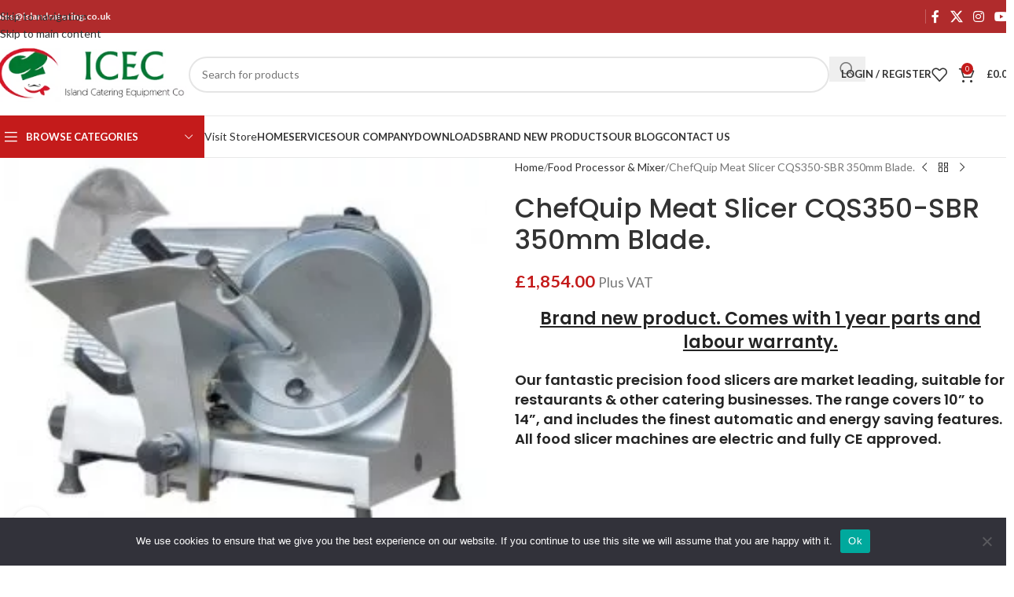

--- FILE ---
content_type: text/html; charset=UTF-8
request_url: https://islandcatering.co.uk/product/chefquip-meat-slicer-cqs350-sbr-350mm-blade/
body_size: 35143
content:
<!DOCTYPE html>
<html lang="en-GB" prefix="og: https://ogp.me/ns#">
<head>
	<meta charset="UTF-8">
	<link rel="profile" href="https://gmpg.org/xfn/11">
	<link rel="pingback" href="https://islandcatering.co.uk/xmlrpc.php">

	
<!-- Search Engine Optimization by Rank Math - https://rankmath.com/ -->
<title>Sterling Pro Display Freezer SPF400G | Island Catering</title>
<meta name="description" content="Shop Sterling Pro Display Freezer SPF400G at Island Catering. A single-door upright freezer with 360 liters capacity, providing efficient cooling. Shop now!"/>
<meta name="robots" content="index, follow, max-snippet:-1, max-video-preview:-1, max-image-preview:large"/>
<link rel="canonical" href="https://islandcatering.co.uk/product/chefquip-meat-slicer-cqs350-sbr-350mm-blade/" />
<meta property="og:locale" content="en_GB" />
<meta property="og:type" content="product" />
<meta property="og:title" content="Sterling Pro Display Freezer SPF400G | Island Catering" />
<meta property="og:description" content="Shop Sterling Pro Display Freezer SPF400G at Island Catering. A single-door upright freezer with 360 liters capacity, providing efficient cooling. Shop now!" />
<meta property="og:url" content="https://islandcatering.co.uk/product/chefquip-meat-slicer-cqs350-sbr-350mm-blade/" />
<meta property="og:site_name" content="islandcatering.co.uk" />
<meta property="og:updated_time" content="2024-02-27T14:27:48+00:00" />
<meta property="og:image" content="https://islandcatering.co.uk/wp-content/uploads/2023/12/ChefQuip-Meat-Slicer-CQS350-SBR-350mm-Blade-1800-jpg.webp" />
<meta property="og:image:secure_url" content="https://islandcatering.co.uk/wp-content/uploads/2023/12/ChefQuip-Meat-Slicer-CQS350-SBR-350mm-Blade-1800-jpg.webp" />
<meta property="og:image:width" content="273" />
<meta property="og:image:height" content="226" />
<meta property="og:image:alt" content="Sterling Pro Display Freezer" />
<meta property="og:image:type" content="image/jpeg" />
<meta property="product:price:amount" content="1854" />
<meta property="product:price:currency" content="GBP" />
<meta property="product:availability" content="instock" />
<meta name="twitter:card" content="summary_large_image" />
<meta name="twitter:title" content="Sterling Pro Display Freezer SPF400G | Island Catering" />
<meta name="twitter:description" content="Shop Sterling Pro Display Freezer SPF400G at Island Catering. A single-door upright freezer with 360 liters capacity, providing efficient cooling. Shop now!" />
<meta name="twitter:image" content="https://islandcatering.co.uk/wp-content/uploads/2023/12/ChefQuip-Meat-Slicer-CQS350-SBR-350mm-Blade-1800-jpg.webp" />
<meta name="twitter:label1" content="Price" />
<meta name="twitter:data1" content="&pound;1,854.00" />
<meta name="twitter:label2" content="Availability" />
<meta name="twitter:data2" content="3 in stock" />
<script type="application/ld+json" class="rank-math-schema">{"@context":"https://schema.org","@graph":[{"@type":"Organization","@id":"https://islandcatering.co.uk/#organization","name":"Island Catering","url":"https://islandcatering.co.uk","logo":{"@type":"ImageObject","@id":"https://islandcatering.co.uk/#logo","url":"https://islandcatering.co.uk/wp-content/uploads/2023/04/logo-300x90-1.png","contentUrl":"https://islandcatering.co.uk/wp-content/uploads/2023/04/logo-300x90-1.png","caption":"islandcatering.co.uk","inLanguage":"en-GB","width":"300","height":"90"}},{"@type":"WebSite","@id":"https://islandcatering.co.uk/#website","url":"https://islandcatering.co.uk","name":"islandcatering.co.uk","publisher":{"@id":"https://islandcatering.co.uk/#organization"},"inLanguage":"en-GB"},{"@type":"ImageObject","@id":"https://islandcatering.co.uk/wp-content/uploads/2023/12/ChefQuip-Meat-Slicer-CQS350-SBR-350mm-Blade-1800-jpg.webp","url":"https://islandcatering.co.uk/wp-content/uploads/2023/12/ChefQuip-Meat-Slicer-CQS350-SBR-350mm-Blade-1800-jpg.webp","width":"273","height":"226","inLanguage":"en-GB"},{"@type":"BreadcrumbList","@id":"https://islandcatering.co.uk/product/chefquip-meat-slicer-cqs350-sbr-350mm-blade/#breadcrumb","itemListElement":[{"@type":"ListItem","position":"1","item":{"@id":"https://islandcatering.co.uk","name":"Home"}},{"@type":"ListItem","position":"2","item":{"@id":"https://islandcatering.co.uk/product-category/foodprocessor-mixer/","name":"Food Processor &amp; Mixer"}},{"@type":"ListItem","position":"3","item":{"@id":"https://islandcatering.co.uk/product/chefquip-meat-slicer-cqs350-sbr-350mm-blade/","name":"ChefQuip Meat Slicer CQS350-SBR 350mm Blade."}}]},{"@type":"ItemPage","@id":"https://islandcatering.co.uk/product/chefquip-meat-slicer-cqs350-sbr-350mm-blade/#webpage","url":"https://islandcatering.co.uk/product/chefquip-meat-slicer-cqs350-sbr-350mm-blade/","name":"Sterling Pro Display Freezer SPF400G | Island Catering","datePublished":"2023-12-26T12:08:18+00:00","dateModified":"2024-02-27T14:27:48+00:00","isPartOf":{"@id":"https://islandcatering.co.uk/#website"},"primaryImageOfPage":{"@id":"https://islandcatering.co.uk/wp-content/uploads/2023/12/ChefQuip-Meat-Slicer-CQS350-SBR-350mm-Blade-1800-jpg.webp"},"inLanguage":"en-GB","breadcrumb":{"@id":"https://islandcatering.co.uk/product/chefquip-meat-slicer-cqs350-sbr-350mm-blade/#breadcrumb"}},{"@type":"Product","name":"Sterling Pro Display Freezer SPF400G | Island Catering","description":"Shop Sterling Pro Display Freezer SPF400G at Island Catering. A single-door upright freezer with 360 liters capacity, providing efficient cooling. Shop now!","sku":"ICEC CQS350-SBR","category":"Food Processor &amp; Mixer","mainEntityOfPage":{"@id":"https://islandcatering.co.uk/product/chefquip-meat-slicer-cqs350-sbr-350mm-blade/#webpage"},"image":[{"@type":"ImageObject","url":"https://islandcatering.co.uk/wp-content/uploads/2023/12/ChefQuip-Meat-Slicer-CQS350-SBR-350mm-Blade-1800-jpg.webp","height":"226","width":"273"}],"offers":{"@type":"Offer","price":"1854.00","priceCurrency":"GBP","priceValidUntil":"2027-12-31","availability":"https://schema.org/InStock","itemCondition":"NewCondition","url":"https://islandcatering.co.uk/product/chefquip-meat-slicer-cqs350-sbr-350mm-blade/","seller":{"@type":"Organization","@id":"https://islandcatering.co.uk/","name":"islandcatering.co.uk","url":"https://islandcatering.co.uk","logo":"https://islandcatering.co.uk/wp-content/uploads/2023/04/logo-300x90-1.png"},"priceSpecification":{"price":"1854","priceCurrency":"GBP","valueAddedTaxIncluded":"false"}},"@id":"https://islandcatering.co.uk/product/chefquip-meat-slicer-cqs350-sbr-350mm-blade/#richSnippet"}]}</script>
<!-- /Rank Math WordPress SEO plugin -->

<link rel='dns-prefetch' href='//fonts.googleapis.com' />
<link rel="alternate" type="application/rss+xml" title="islandcatering &raquo; Feed" href="https://islandcatering.co.uk/feed/" />
<link rel="alternate" type="application/rss+xml" title="islandcatering &raquo; Comments Feed" href="https://islandcatering.co.uk/comments/feed/" />
<link rel="alternate" type="application/rss+xml" title="islandcatering &raquo; ChefQuip Meat Slicer CQS350-SBR 350mm Blade. Comments Feed" href="https://islandcatering.co.uk/product/chefquip-meat-slicer-cqs350-sbr-350mm-blade/feed/" />
<link rel="alternate" title="oEmbed (JSON)" type="application/json+oembed" href="https://islandcatering.co.uk/wp-json/oembed/1.0/embed?url=https%3A%2F%2Fislandcatering.co.uk%2Fproduct%2Fchefquip-meat-slicer-cqs350-sbr-350mm-blade%2F" />
<link rel="alternate" title="oEmbed (XML)" type="text/xml+oembed" href="https://islandcatering.co.uk/wp-json/oembed/1.0/embed?url=https%3A%2F%2Fislandcatering.co.uk%2Fproduct%2Fchefquip-meat-slicer-cqs350-sbr-350mm-blade%2F&#038;format=xml" />
<style id='wp-img-auto-sizes-contain-inline-css' type='text/css'>
img:is([sizes=auto i],[sizes^="auto," i]){contain-intrinsic-size:3000px 1500px}
/*# sourceURL=wp-img-auto-sizes-contain-inline-css */
</style>
<link rel='stylesheet' id='wp-block-library-css' href='https://islandcatering.co.uk/wp-includes/css/dist/block-library/style.min.css?ver=6.9' type='text/css' media='all' />
<style id='global-styles-inline-css' type='text/css'>
:root{--wp--preset--aspect-ratio--square: 1;--wp--preset--aspect-ratio--4-3: 4/3;--wp--preset--aspect-ratio--3-4: 3/4;--wp--preset--aspect-ratio--3-2: 3/2;--wp--preset--aspect-ratio--2-3: 2/3;--wp--preset--aspect-ratio--16-9: 16/9;--wp--preset--aspect-ratio--9-16: 9/16;--wp--preset--color--black: #000000;--wp--preset--color--cyan-bluish-gray: #abb8c3;--wp--preset--color--white: #ffffff;--wp--preset--color--pale-pink: #f78da7;--wp--preset--color--vivid-red: #cf2e2e;--wp--preset--color--luminous-vivid-orange: #ff6900;--wp--preset--color--luminous-vivid-amber: #fcb900;--wp--preset--color--light-green-cyan: #7bdcb5;--wp--preset--color--vivid-green-cyan: #00d084;--wp--preset--color--pale-cyan-blue: #8ed1fc;--wp--preset--color--vivid-cyan-blue: #0693e3;--wp--preset--color--vivid-purple: #9b51e0;--wp--preset--gradient--vivid-cyan-blue-to-vivid-purple: linear-gradient(135deg,rgb(6,147,227) 0%,rgb(155,81,224) 100%);--wp--preset--gradient--light-green-cyan-to-vivid-green-cyan: linear-gradient(135deg,rgb(122,220,180) 0%,rgb(0,208,130) 100%);--wp--preset--gradient--luminous-vivid-amber-to-luminous-vivid-orange: linear-gradient(135deg,rgb(252,185,0) 0%,rgb(255,105,0) 100%);--wp--preset--gradient--luminous-vivid-orange-to-vivid-red: linear-gradient(135deg,rgb(255,105,0) 0%,rgb(207,46,46) 100%);--wp--preset--gradient--very-light-gray-to-cyan-bluish-gray: linear-gradient(135deg,rgb(238,238,238) 0%,rgb(169,184,195) 100%);--wp--preset--gradient--cool-to-warm-spectrum: linear-gradient(135deg,rgb(74,234,220) 0%,rgb(151,120,209) 20%,rgb(207,42,186) 40%,rgb(238,44,130) 60%,rgb(251,105,98) 80%,rgb(254,248,76) 100%);--wp--preset--gradient--blush-light-purple: linear-gradient(135deg,rgb(255,206,236) 0%,rgb(152,150,240) 100%);--wp--preset--gradient--blush-bordeaux: linear-gradient(135deg,rgb(254,205,165) 0%,rgb(254,45,45) 50%,rgb(107,0,62) 100%);--wp--preset--gradient--luminous-dusk: linear-gradient(135deg,rgb(255,203,112) 0%,rgb(199,81,192) 50%,rgb(65,88,208) 100%);--wp--preset--gradient--pale-ocean: linear-gradient(135deg,rgb(255,245,203) 0%,rgb(182,227,212) 50%,rgb(51,167,181) 100%);--wp--preset--gradient--electric-grass: linear-gradient(135deg,rgb(202,248,128) 0%,rgb(113,206,126) 100%);--wp--preset--gradient--midnight: linear-gradient(135deg,rgb(2,3,129) 0%,rgb(40,116,252) 100%);--wp--preset--font-size--small: 13px;--wp--preset--font-size--medium: 20px;--wp--preset--font-size--large: 36px;--wp--preset--font-size--x-large: 42px;--wp--preset--spacing--20: 0.44rem;--wp--preset--spacing--30: 0.67rem;--wp--preset--spacing--40: 1rem;--wp--preset--spacing--50: 1.5rem;--wp--preset--spacing--60: 2.25rem;--wp--preset--spacing--70: 3.38rem;--wp--preset--spacing--80: 5.06rem;--wp--preset--shadow--natural: 6px 6px 9px rgba(0, 0, 0, 0.2);--wp--preset--shadow--deep: 12px 12px 50px rgba(0, 0, 0, 0.4);--wp--preset--shadow--sharp: 6px 6px 0px rgba(0, 0, 0, 0.2);--wp--preset--shadow--outlined: 6px 6px 0px -3px rgb(255, 255, 255), 6px 6px rgb(0, 0, 0);--wp--preset--shadow--crisp: 6px 6px 0px rgb(0, 0, 0);}:where(body) { margin: 0; }.wp-site-blocks > .alignleft { float: left; margin-right: 2em; }.wp-site-blocks > .alignright { float: right; margin-left: 2em; }.wp-site-blocks > .aligncenter { justify-content: center; margin-left: auto; margin-right: auto; }:where(.is-layout-flex){gap: 0.5em;}:where(.is-layout-grid){gap: 0.5em;}.is-layout-flow > .alignleft{float: left;margin-inline-start: 0;margin-inline-end: 2em;}.is-layout-flow > .alignright{float: right;margin-inline-start: 2em;margin-inline-end: 0;}.is-layout-flow > .aligncenter{margin-left: auto !important;margin-right: auto !important;}.is-layout-constrained > .alignleft{float: left;margin-inline-start: 0;margin-inline-end: 2em;}.is-layout-constrained > .alignright{float: right;margin-inline-start: 2em;margin-inline-end: 0;}.is-layout-constrained > .aligncenter{margin-left: auto !important;margin-right: auto !important;}.is-layout-constrained > :where(:not(.alignleft):not(.alignright):not(.alignfull)){margin-left: auto !important;margin-right: auto !important;}body .is-layout-flex{display: flex;}.is-layout-flex{flex-wrap: wrap;align-items: center;}.is-layout-flex > :is(*, div){margin: 0;}body .is-layout-grid{display: grid;}.is-layout-grid > :is(*, div){margin: 0;}body{padding-top: 0px;padding-right: 0px;padding-bottom: 0px;padding-left: 0px;}a:where(:not(.wp-element-button)){text-decoration: none;}:root :where(.wp-element-button, .wp-block-button__link){background-color: #32373c;border-width: 0;color: #fff;font-family: inherit;font-size: inherit;font-style: inherit;font-weight: inherit;letter-spacing: inherit;line-height: inherit;padding-top: calc(0.667em + 2px);padding-right: calc(1.333em + 2px);padding-bottom: calc(0.667em + 2px);padding-left: calc(1.333em + 2px);text-decoration: none;text-transform: inherit;}.has-black-color{color: var(--wp--preset--color--black) !important;}.has-cyan-bluish-gray-color{color: var(--wp--preset--color--cyan-bluish-gray) !important;}.has-white-color{color: var(--wp--preset--color--white) !important;}.has-pale-pink-color{color: var(--wp--preset--color--pale-pink) !important;}.has-vivid-red-color{color: var(--wp--preset--color--vivid-red) !important;}.has-luminous-vivid-orange-color{color: var(--wp--preset--color--luminous-vivid-orange) !important;}.has-luminous-vivid-amber-color{color: var(--wp--preset--color--luminous-vivid-amber) !important;}.has-light-green-cyan-color{color: var(--wp--preset--color--light-green-cyan) !important;}.has-vivid-green-cyan-color{color: var(--wp--preset--color--vivid-green-cyan) !important;}.has-pale-cyan-blue-color{color: var(--wp--preset--color--pale-cyan-blue) !important;}.has-vivid-cyan-blue-color{color: var(--wp--preset--color--vivid-cyan-blue) !important;}.has-vivid-purple-color{color: var(--wp--preset--color--vivid-purple) !important;}.has-black-background-color{background-color: var(--wp--preset--color--black) !important;}.has-cyan-bluish-gray-background-color{background-color: var(--wp--preset--color--cyan-bluish-gray) !important;}.has-white-background-color{background-color: var(--wp--preset--color--white) !important;}.has-pale-pink-background-color{background-color: var(--wp--preset--color--pale-pink) !important;}.has-vivid-red-background-color{background-color: var(--wp--preset--color--vivid-red) !important;}.has-luminous-vivid-orange-background-color{background-color: var(--wp--preset--color--luminous-vivid-orange) !important;}.has-luminous-vivid-amber-background-color{background-color: var(--wp--preset--color--luminous-vivid-amber) !important;}.has-light-green-cyan-background-color{background-color: var(--wp--preset--color--light-green-cyan) !important;}.has-vivid-green-cyan-background-color{background-color: var(--wp--preset--color--vivid-green-cyan) !important;}.has-pale-cyan-blue-background-color{background-color: var(--wp--preset--color--pale-cyan-blue) !important;}.has-vivid-cyan-blue-background-color{background-color: var(--wp--preset--color--vivid-cyan-blue) !important;}.has-vivid-purple-background-color{background-color: var(--wp--preset--color--vivid-purple) !important;}.has-black-border-color{border-color: var(--wp--preset--color--black) !important;}.has-cyan-bluish-gray-border-color{border-color: var(--wp--preset--color--cyan-bluish-gray) !important;}.has-white-border-color{border-color: var(--wp--preset--color--white) !important;}.has-pale-pink-border-color{border-color: var(--wp--preset--color--pale-pink) !important;}.has-vivid-red-border-color{border-color: var(--wp--preset--color--vivid-red) !important;}.has-luminous-vivid-orange-border-color{border-color: var(--wp--preset--color--luminous-vivid-orange) !important;}.has-luminous-vivid-amber-border-color{border-color: var(--wp--preset--color--luminous-vivid-amber) !important;}.has-light-green-cyan-border-color{border-color: var(--wp--preset--color--light-green-cyan) !important;}.has-vivid-green-cyan-border-color{border-color: var(--wp--preset--color--vivid-green-cyan) !important;}.has-pale-cyan-blue-border-color{border-color: var(--wp--preset--color--pale-cyan-blue) !important;}.has-vivid-cyan-blue-border-color{border-color: var(--wp--preset--color--vivid-cyan-blue) !important;}.has-vivid-purple-border-color{border-color: var(--wp--preset--color--vivid-purple) !important;}.has-vivid-cyan-blue-to-vivid-purple-gradient-background{background: var(--wp--preset--gradient--vivid-cyan-blue-to-vivid-purple) !important;}.has-light-green-cyan-to-vivid-green-cyan-gradient-background{background: var(--wp--preset--gradient--light-green-cyan-to-vivid-green-cyan) !important;}.has-luminous-vivid-amber-to-luminous-vivid-orange-gradient-background{background: var(--wp--preset--gradient--luminous-vivid-amber-to-luminous-vivid-orange) !important;}.has-luminous-vivid-orange-to-vivid-red-gradient-background{background: var(--wp--preset--gradient--luminous-vivid-orange-to-vivid-red) !important;}.has-very-light-gray-to-cyan-bluish-gray-gradient-background{background: var(--wp--preset--gradient--very-light-gray-to-cyan-bluish-gray) !important;}.has-cool-to-warm-spectrum-gradient-background{background: var(--wp--preset--gradient--cool-to-warm-spectrum) !important;}.has-blush-light-purple-gradient-background{background: var(--wp--preset--gradient--blush-light-purple) !important;}.has-blush-bordeaux-gradient-background{background: var(--wp--preset--gradient--blush-bordeaux) !important;}.has-luminous-dusk-gradient-background{background: var(--wp--preset--gradient--luminous-dusk) !important;}.has-pale-ocean-gradient-background{background: var(--wp--preset--gradient--pale-ocean) !important;}.has-electric-grass-gradient-background{background: var(--wp--preset--gradient--electric-grass) !important;}.has-midnight-gradient-background{background: var(--wp--preset--gradient--midnight) !important;}.has-small-font-size{font-size: var(--wp--preset--font-size--small) !important;}.has-medium-font-size{font-size: var(--wp--preset--font-size--medium) !important;}.has-large-font-size{font-size: var(--wp--preset--font-size--large) !important;}.has-x-large-font-size{font-size: var(--wp--preset--font-size--x-large) !important;}
:where(.wp-block-post-template.is-layout-flex){gap: 1.25em;}:where(.wp-block-post-template.is-layout-grid){gap: 1.25em;}
:where(.wp-block-term-template.is-layout-flex){gap: 1.25em;}:where(.wp-block-term-template.is-layout-grid){gap: 1.25em;}
:where(.wp-block-columns.is-layout-flex){gap: 2em;}:where(.wp-block-columns.is-layout-grid){gap: 2em;}
:root :where(.wp-block-pullquote){font-size: 1.5em;line-height: 1.6;}
/*# sourceURL=global-styles-inline-css */
</style>
<link rel='stylesheet' id='cookie-notice-front-css' href='https://islandcatering.co.uk/wp-content/plugins/cookie-notice/css/front.min.css?ver=2.5.11' type='text/css' media='all' />
<style id='woocommerce-inline-inline-css' type='text/css'>
.woocommerce form .form-row .required { visibility: visible; }
/*# sourceURL=woocommerce-inline-inline-css */
</style>
<link rel='stylesheet' id='flexible-shipping-free-shipping-css' href='https://islandcatering.co.uk/wp-content/plugins/flexible-shipping/assets/dist/css/free-shipping.css?ver=6.5.1.2' type='text/css' media='all' />
<link rel='stylesheet' id='elementor-icons-css' href='https://islandcatering.co.uk/wp-content/plugins/elementor/assets/lib/eicons/css/elementor-icons.min.css?ver=5.45.0' type='text/css' media='all' />
<link rel='stylesheet' id='elementor-frontend-css' href='https://islandcatering.co.uk/wp-content/plugins/elementor/assets/css/frontend.min.css?ver=3.34.0' type='text/css' media='all' />
<link rel='stylesheet' id='elementor-post-8-css' href='https://islandcatering.co.uk/wp-content/uploads/elementor/css/post-8.css?ver=1768615318' type='text/css' media='all' />
<link rel='stylesheet' id='wd-style-base-css' href='https://islandcatering.co.uk/wp-content/themes/woodmart/css/parts/base.min.css?ver=8.3.9' type='text/css' media='all' />
<link rel='stylesheet' id='wd-helpers-wpb-elem-css' href='https://islandcatering.co.uk/wp-content/themes/woodmart/css/parts/helpers-wpb-elem.min.css?ver=8.3.9' type='text/css' media='all' />
<link rel='stylesheet' id='wd-woo-payments-css' href='https://islandcatering.co.uk/wp-content/themes/woodmart/css/parts/int-woo-payments.min.css?ver=8.3.9' type='text/css' media='all' />
<link rel='stylesheet' id='wd-elementor-base-css' href='https://islandcatering.co.uk/wp-content/themes/woodmart/css/parts/int-elem-base.min.css?ver=8.3.9' type='text/css' media='all' />
<link rel='stylesheet' id='wd-elementor-pro-base-css' href='https://islandcatering.co.uk/wp-content/themes/woodmart/css/parts/int-elementor-pro.min.css?ver=8.3.9' type='text/css' media='all' />
<link rel='stylesheet' id='wd-int-wordfence-css' href='https://islandcatering.co.uk/wp-content/themes/woodmart/css/parts/int-wordfence.min.css?ver=8.3.9' type='text/css' media='all' />
<link rel='stylesheet' id='wd-woocommerce-base-css' href='https://islandcatering.co.uk/wp-content/themes/woodmart/css/parts/woocommerce-base.min.css?ver=8.3.9' type='text/css' media='all' />
<link rel='stylesheet' id='wd-mod-star-rating-css' href='https://islandcatering.co.uk/wp-content/themes/woodmart/css/parts/mod-star-rating.min.css?ver=8.3.9' type='text/css' media='all' />
<link rel='stylesheet' id='wd-woocommerce-block-notices-css' href='https://islandcatering.co.uk/wp-content/themes/woodmart/css/parts/woo-mod-block-notices.min.css?ver=8.3.9' type='text/css' media='all' />
<link rel='stylesheet' id='wd-woo-mod-quantity-css' href='https://islandcatering.co.uk/wp-content/themes/woodmart/css/parts/woo-mod-quantity.min.css?ver=8.3.9' type='text/css' media='all' />
<link rel='stylesheet' id='wd-woo-single-prod-el-base-css' href='https://islandcatering.co.uk/wp-content/themes/woodmart/css/parts/woo-single-prod-el-base.min.css?ver=8.3.9' type='text/css' media='all' />
<link rel='stylesheet' id='wd-woo-mod-stock-status-css' href='https://islandcatering.co.uk/wp-content/themes/woodmart/css/parts/woo-mod-stock-status.min.css?ver=8.3.9' type='text/css' media='all' />
<link rel='stylesheet' id='wd-woo-mod-shop-attributes-css' href='https://islandcatering.co.uk/wp-content/themes/woodmart/css/parts/woo-mod-shop-attributes.min.css?ver=8.3.9' type='text/css' media='all' />
<link rel='stylesheet' id='wd-wp-blocks-css' href='https://islandcatering.co.uk/wp-content/themes/woodmart/css/parts/wp-blocks.min.css?ver=8.3.9' type='text/css' media='all' />
<link rel='stylesheet' id='child-style-css' href='https://islandcatering.co.uk/wp-content/themes/woodmart-child/style.css?ver=8.3.9' type='text/css' media='all' />
<link rel='stylesheet' id='wd-header-base-css' href='https://islandcatering.co.uk/wp-content/themes/woodmart/css/parts/header-base.min.css?ver=8.3.9' type='text/css' media='all' />
<link rel='stylesheet' id='wd-mod-tools-css' href='https://islandcatering.co.uk/wp-content/themes/woodmart/css/parts/mod-tools.min.css?ver=8.3.9' type='text/css' media='all' />
<link rel='stylesheet' id='wd-header-elements-base-css' href='https://islandcatering.co.uk/wp-content/themes/woodmart/css/parts/header-el-base.min.css?ver=8.3.9' type='text/css' media='all' />
<link rel='stylesheet' id='wd-social-icons-css' href='https://islandcatering.co.uk/wp-content/themes/woodmart/css/parts/el-social-icons.min.css?ver=8.3.9' type='text/css' media='all' />
<link rel='stylesheet' id='wd-header-search-css' href='https://islandcatering.co.uk/wp-content/themes/woodmart/css/parts/header-el-search.min.css?ver=8.3.9' type='text/css' media='all' />
<link rel='stylesheet' id='wd-header-search-form-css' href='https://islandcatering.co.uk/wp-content/themes/woodmart/css/parts/header-el-search-form.min.css?ver=8.3.9' type='text/css' media='all' />
<link rel='stylesheet' id='wd-wd-search-form-css' href='https://islandcatering.co.uk/wp-content/themes/woodmart/css/parts/wd-search-form.min.css?ver=8.3.9' type='text/css' media='all' />
<link rel='stylesheet' id='wd-wd-search-results-css' href='https://islandcatering.co.uk/wp-content/themes/woodmart/css/parts/wd-search-results.min.css?ver=8.3.9' type='text/css' media='all' />
<link rel='stylesheet' id='wd-wd-search-dropdown-css' href='https://islandcatering.co.uk/wp-content/themes/woodmart/css/parts/wd-search-dropdown.min.css?ver=8.3.9' type='text/css' media='all' />
<link rel='stylesheet' id='wd-woo-mod-login-form-css' href='https://islandcatering.co.uk/wp-content/themes/woodmart/css/parts/woo-mod-login-form.min.css?ver=8.3.9' type='text/css' media='all' />
<link rel='stylesheet' id='wd-header-my-account-css' href='https://islandcatering.co.uk/wp-content/themes/woodmart/css/parts/header-el-my-account.min.css?ver=8.3.9' type='text/css' media='all' />
<link rel='stylesheet' id='wd-header-cart-side-css' href='https://islandcatering.co.uk/wp-content/themes/woodmart/css/parts/header-el-cart-side.min.css?ver=8.3.9' type='text/css' media='all' />
<link rel='stylesheet' id='wd-header-cart-css' href='https://islandcatering.co.uk/wp-content/themes/woodmart/css/parts/header-el-cart.min.css?ver=8.3.9' type='text/css' media='all' />
<link rel='stylesheet' id='wd-widget-shopping-cart-css' href='https://islandcatering.co.uk/wp-content/themes/woodmart/css/parts/woo-widget-shopping-cart.min.css?ver=8.3.9' type='text/css' media='all' />
<link rel='stylesheet' id='wd-widget-product-list-css' href='https://islandcatering.co.uk/wp-content/themes/woodmart/css/parts/woo-widget-product-list.min.css?ver=8.3.9' type='text/css' media='all' />
<link rel='stylesheet' id='wd-header-mobile-nav-dropdown-css' href='https://islandcatering.co.uk/wp-content/themes/woodmart/css/parts/header-el-mobile-nav-dropdown.min.css?ver=8.3.9' type='text/css' media='all' />
<link rel='stylesheet' id='wd-header-el-category-more-btn-css' href='https://islandcatering.co.uk/wp-content/themes/woodmart/css/parts/header-el-category-more-btn.min.css?ver=8.3.9' type='text/css' media='all' />
<link rel='stylesheet' id='wd-header-categories-nav-css' href='https://islandcatering.co.uk/wp-content/themes/woodmart/css/parts/header-el-category-nav.min.css?ver=8.3.9' type='text/css' media='all' />
<link rel='stylesheet' id='wd-mod-nav-vertical-css' href='https://islandcatering.co.uk/wp-content/themes/woodmart/css/parts/mod-nav-vertical.min.css?ver=8.3.9' type='text/css' media='all' />
<link rel='stylesheet' id='wd-mod-nav-vertical-design-default-css' href='https://islandcatering.co.uk/wp-content/themes/woodmart/css/parts/mod-nav-vertical-design-default.min.css?ver=8.3.9' type='text/css' media='all' />
<link rel='stylesheet' id='wd-button-css' href='https://islandcatering.co.uk/wp-content/themes/woodmart/css/parts/el-button.min.css?ver=8.3.9' type='text/css' media='all' />
<link rel='stylesheet' id='wd-woo-single-prod-predefined-css' href='https://islandcatering.co.uk/wp-content/themes/woodmart/css/parts/woo-single-prod-predefined.min.css?ver=8.3.9' type='text/css' media='all' />
<link rel='stylesheet' id='wd-woo-single-prod-and-quick-view-predefined-css' href='https://islandcatering.co.uk/wp-content/themes/woodmart/css/parts/woo-single-prod-and-quick-view-predefined.min.css?ver=8.3.9' type='text/css' media='all' />
<link rel='stylesheet' id='wd-woo-single-prod-el-tabs-predefined-css' href='https://islandcatering.co.uk/wp-content/themes/woodmart/css/parts/woo-single-prod-el-tabs-predefined.min.css?ver=8.3.9' type='text/css' media='all' />
<link rel='stylesheet' id='wd-woo-single-prod-el-gallery-css' href='https://islandcatering.co.uk/wp-content/themes/woodmart/css/parts/woo-single-prod-el-gallery.min.css?ver=8.3.9' type='text/css' media='all' />
<link rel='stylesheet' id='wd-woo-single-prod-el-gallery-opt-thumb-left-desktop-css' href='https://islandcatering.co.uk/wp-content/themes/woodmart/css/parts/woo-single-prod-el-gallery-opt-thumb-left-desktop.min.css?ver=8.3.9' type='text/css' media='all' />
<link rel='stylesheet' id='wd-swiper-css' href='https://islandcatering.co.uk/wp-content/themes/woodmart/css/parts/lib-swiper.min.css?ver=8.3.9' type='text/css' media='all' />
<link rel='stylesheet' id='wd-swiper-arrows-css' href='https://islandcatering.co.uk/wp-content/themes/woodmart/css/parts/lib-swiper-arrows.min.css?ver=8.3.9' type='text/css' media='all' />
<link rel='stylesheet' id='wd-photoswipe-css' href='https://islandcatering.co.uk/wp-content/themes/woodmart/css/parts/lib-photoswipe.min.css?ver=8.3.9' type='text/css' media='all' />
<link rel='stylesheet' id='wd-woo-single-prod-el-navigation-css' href='https://islandcatering.co.uk/wp-content/themes/woodmart/css/parts/woo-single-prod-el-navigation.min.css?ver=8.3.9' type='text/css' media='all' />
<link rel='stylesheet' id='wd-tabs-css' href='https://islandcatering.co.uk/wp-content/themes/woodmart/css/parts/el-tabs.min.css?ver=8.3.9' type='text/css' media='all' />
<link rel='stylesheet' id='wd-woo-single-prod-el-tabs-opt-layout-tabs-css' href='https://islandcatering.co.uk/wp-content/themes/woodmart/css/parts/woo-single-prod-el-tabs-opt-layout-tabs.min.css?ver=8.3.9' type='text/css' media='all' />
<link rel='stylesheet' id='wd-accordion-css' href='https://islandcatering.co.uk/wp-content/themes/woodmart/css/parts/el-accordion.min.css?ver=8.3.9' type='text/css' media='all' />
<link rel='stylesheet' id='wd-accordion-elem-wpb-css' href='https://islandcatering.co.uk/wp-content/themes/woodmart/css/parts/el-accordion-wpb-elem.min.css?ver=8.3.9' type='text/css' media='all' />
<link rel='stylesheet' id='wd-woo-single-prod-el-reviews-css' href='https://islandcatering.co.uk/wp-content/themes/woodmart/css/parts/woo-single-prod-el-reviews.min.css?ver=8.3.9' type='text/css' media='all' />
<link rel='stylesheet' id='wd-woo-single-prod-el-reviews-style-1-css' href='https://islandcatering.co.uk/wp-content/themes/woodmart/css/parts/woo-single-prod-el-reviews-style-1.min.css?ver=8.3.9' type='text/css' media='all' />
<link rel='stylesheet' id='wd-post-types-mod-comments-css' href='https://islandcatering.co.uk/wp-content/themes/woodmart/css/parts/post-types-mod-comments.min.css?ver=8.3.9' type='text/css' media='all' />
<link rel='stylesheet' id='wd-product-loop-css' href='https://islandcatering.co.uk/wp-content/themes/woodmart/css/parts/woo-product-loop.min.css?ver=8.3.9' type='text/css' media='all' />
<link rel='stylesheet' id='wd-product-loop-base-css' href='https://islandcatering.co.uk/wp-content/themes/woodmart/css/parts/woo-product-loop-base.min.css?ver=8.3.9' type='text/css' media='all' />
<link rel='stylesheet' id='wd-woo-mod-add-btn-replace-css' href='https://islandcatering.co.uk/wp-content/themes/woodmart/css/parts/woo-mod-add-btn-replace.min.css?ver=8.3.9' type='text/css' media='all' />
<link rel='stylesheet' id='wd-mod-more-description-css' href='https://islandcatering.co.uk/wp-content/themes/woodmart/css/parts/mod-more-description.min.css?ver=8.3.9' type='text/css' media='all' />
<link rel='stylesheet' id='wd-mfp-popup-css' href='https://islandcatering.co.uk/wp-content/themes/woodmart/css/parts/lib-magnific-popup.min.css?ver=8.3.9' type='text/css' media='all' />
<link rel='stylesheet' id='wd-mod-animations-transform-css' href='https://islandcatering.co.uk/wp-content/themes/woodmart/css/parts/mod-animations-transform.min.css?ver=8.3.9' type='text/css' media='all' />
<link rel='stylesheet' id='wd-mod-transform-css' href='https://islandcatering.co.uk/wp-content/themes/woodmart/css/parts/mod-transform.min.css?ver=8.3.9' type='text/css' media='all' />
<link rel='stylesheet' id='wd-swiper-pagin-css' href='https://islandcatering.co.uk/wp-content/themes/woodmart/css/parts/lib-swiper-pagin.min.css?ver=8.3.9' type='text/css' media='all' />
<link rel='stylesheet' id='wd-widget-collapse-css' href='https://islandcatering.co.uk/wp-content/themes/woodmart/css/parts/opt-widget-collapse.min.css?ver=8.3.9' type='text/css' media='all' />
<link rel='stylesheet' id='wd-footer-base-css' href='https://islandcatering.co.uk/wp-content/themes/woodmart/css/parts/footer-base.min.css?ver=8.3.9' type='text/css' media='all' />
<link rel='stylesheet' id='wd-list-css' href='https://islandcatering.co.uk/wp-content/themes/woodmart/css/parts/el-list.min.css?ver=8.3.9' type='text/css' media='all' />
<link rel='stylesheet' id='wd-el-list-css' href='https://islandcatering.co.uk/wp-content/themes/woodmart/css/parts/el-list-wpb-elem.min.css?ver=8.3.9' type='text/css' media='all' />
<link rel='stylesheet' id='wd-text-block-css' href='https://islandcatering.co.uk/wp-content/themes/woodmart/css/parts/el-text-block.min.css?ver=8.3.9' type='text/css' media='all' />
<link rel='stylesheet' id='wd-image-gallery-css' href='https://islandcatering.co.uk/wp-content/themes/woodmart/css/parts/el-gallery.min.css?ver=8.3.9' type='text/css' media='all' />
<link rel='stylesheet' id='wd-scroll-top-css' href='https://islandcatering.co.uk/wp-content/themes/woodmart/css/parts/opt-scrolltotop.min.css?ver=8.3.9' type='text/css' media='all' />
<link rel='stylesheet' id='wd-header-my-account-sidebar-css' href='https://islandcatering.co.uk/wp-content/themes/woodmart/css/parts/header-el-my-account-sidebar.min.css?ver=8.3.9' type='text/css' media='all' />
<link rel='stylesheet' id='wd-bottom-toolbar-css' href='https://islandcatering.co.uk/wp-content/themes/woodmart/css/parts/opt-bottom-toolbar.min.css?ver=8.3.9' type='text/css' media='all' />
<link rel='stylesheet' id='xts-google-fonts-css' href='https://fonts.googleapis.com/css?family=Lato%3A400%2C700%7CPoppins%3A400%2C600%2C500%2C700&#038;ver=8.3.9' type='text/css' media='all' />
<link rel='stylesheet' id='elementor-gf-local-roboto-css' href='https://islandcatering.co.uk/wp-content/uploads/elementor/google-fonts/css/roboto.css?ver=1751034478' type='text/css' media='all' />
<link rel='stylesheet' id='elementor-gf-local-robotoslab-css' href='https://islandcatering.co.uk/wp-content/uploads/elementor/google-fonts/css/robotoslab.css?ver=1751034483' type='text/css' media='all' />
<script type="text/javascript" id="cookie-notice-front-js-before">
/* <![CDATA[ */
var cnArgs = {"ajaxUrl":"https:\/\/islandcatering.co.uk\/wp-admin\/admin-ajax.php","nonce":"9b293a2716","hideEffect":"fade","position":"bottom","onScroll":false,"onScrollOffset":100,"onClick":false,"cookieName":"cookie_notice_accepted","cookieTime":2592000,"cookieTimeRejected":2592000,"globalCookie":false,"redirection":false,"cache":true,"revokeCookies":false,"revokeCookiesOpt":"automatic"};

//# sourceURL=cookie-notice-front-js-before
/* ]]> */
</script>
<script type="text/javascript" src="https://islandcatering.co.uk/wp-content/plugins/cookie-notice/js/front.min.js?ver=2.5.11" id="cookie-notice-front-js"></script>
<script type="text/javascript" src="https://islandcatering.co.uk/wp-includes/js/jquery/jquery.min.js?ver=3.7.1" id="jquery-core-js"></script>
<script type="text/javascript" src="https://islandcatering.co.uk/wp-includes/js/jquery/jquery-migrate.min.js?ver=3.4.1" id="jquery-migrate-js"></script>
<script type="text/javascript" src="https://islandcatering.co.uk/wp-content/plugins/woocommerce/assets/js/jquery-blockui/jquery.blockUI.min.js?ver=2.7.0-wc.10.4.3" id="wc-jquery-blockui-js" defer="defer" data-wp-strategy="defer"></script>
<script type="text/javascript" id="wc-add-to-cart-js-extra">
/* <![CDATA[ */
var wc_add_to_cart_params = {"ajax_url":"/wp-admin/admin-ajax.php","wc_ajax_url":"/?wc-ajax=%%endpoint%%","i18n_view_cart":"View basket","cart_url":"https://islandcatering.co.uk/cart/","is_cart":"","cart_redirect_after_add":"no"};
//# sourceURL=wc-add-to-cart-js-extra
/* ]]> */
</script>
<script type="text/javascript" src="https://islandcatering.co.uk/wp-content/plugins/woocommerce/assets/js/frontend/add-to-cart.min.js?ver=10.4.3" id="wc-add-to-cart-js" defer="defer" data-wp-strategy="defer"></script>
<script type="text/javascript" src="https://islandcatering.co.uk/wp-content/plugins/woocommerce/assets/js/zoom/jquery.zoom.min.js?ver=1.7.21-wc.10.4.3" id="wc-zoom-js" defer="defer" data-wp-strategy="defer"></script>
<script type="text/javascript" id="wc-single-product-js-extra">
/* <![CDATA[ */
var wc_single_product_params = {"i18n_required_rating_text":"Please select a rating","i18n_rating_options":["1 of 5 stars","2 of 5 stars","3 of 5 stars","4 of 5 stars","5 of 5 stars"],"i18n_product_gallery_trigger_text":"View full-screen image gallery","review_rating_required":"yes","flexslider":{"rtl":false,"animation":"slide","smoothHeight":true,"directionNav":false,"controlNav":"thumbnails","slideshow":false,"animationSpeed":500,"animationLoop":false,"allowOneSlide":false},"zoom_enabled":"","zoom_options":[],"photoswipe_enabled":"","photoswipe_options":{"shareEl":false,"closeOnScroll":false,"history":false,"hideAnimationDuration":0,"showAnimationDuration":0},"flexslider_enabled":""};
//# sourceURL=wc-single-product-js-extra
/* ]]> */
</script>
<script type="text/javascript" src="https://islandcatering.co.uk/wp-content/plugins/woocommerce/assets/js/frontend/single-product.min.js?ver=10.4.3" id="wc-single-product-js" defer="defer" data-wp-strategy="defer"></script>
<script type="text/javascript" src="https://islandcatering.co.uk/wp-content/plugins/woocommerce/assets/js/js-cookie/js.cookie.min.js?ver=2.1.4-wc.10.4.3" id="wc-js-cookie-js" defer="defer" data-wp-strategy="defer"></script>
<script type="text/javascript" id="woocommerce-js-extra">
/* <![CDATA[ */
var woocommerce_params = {"ajax_url":"/wp-admin/admin-ajax.php","wc_ajax_url":"/?wc-ajax=%%endpoint%%","i18n_password_show":"Show password","i18n_password_hide":"Hide password"};
//# sourceURL=woocommerce-js-extra
/* ]]> */
</script>
<script type="text/javascript" src="https://islandcatering.co.uk/wp-content/plugins/woocommerce/assets/js/frontend/woocommerce.min.js?ver=10.4.3" id="woocommerce-js" defer="defer" data-wp-strategy="defer"></script>
<script type="text/javascript" id="WCPAY_ASSETS-js-extra">
/* <![CDATA[ */
var wcpayAssets = {"url":"https://islandcatering.co.uk/wp-content/plugins/woocommerce-payments/dist/"};
//# sourceURL=WCPAY_ASSETS-js-extra
/* ]]> */
</script>
<script type="text/javascript" src="https://islandcatering.co.uk/wp-content/themes/woodmart/js/libs/device.min.js?ver=8.3.9" id="wd-device-library-js"></script>
<script type="text/javascript" src="https://islandcatering.co.uk/wp-content/themes/woodmart/js/scripts/global/scrollBar.min.js?ver=8.3.9" id="wd-scrollbar-js"></script>
<link rel="https://api.w.org/" href="https://islandcatering.co.uk/wp-json/" /><link rel="alternate" title="JSON" type="application/json" href="https://islandcatering.co.uk/wp-json/wp/v2/product/17418" /><link rel="EditURI" type="application/rsd+xml" title="RSD" href="https://islandcatering.co.uk/xmlrpc.php?rsd" />
<meta name="generator" content="WordPress 6.9" />
<link rel='shortlink' href='https://islandcatering.co.uk/?p=17418' />
<!-- HFCM by 99 Robots - Snippet # 1: Google Analytics -->

<!-- Google tag (gtag.js) -->
<script async src="https://www.googletagmanager.com/gtag/js?id=G-J2MRM1NNEE"></script>
<script>
  window.dataLayer = window.dataLayer || [];
  function gtag(){dataLayer.push(arguments);}
  gtag('js', new Date());

  gtag('config', 'G-J2MRM1NNEE');
</script>

<!-- /end HFCM by 99 Robots -->
<!-- HFCM by 99 Robots - Snippet # 2: Nitro Pack -->
<script> 
  document.addEventListener("DOMContentLoaded", function()
                            { let divc = document.querySelectorAll('div[style]'); 
                             for (let i = 0, len = divc.length; i < len; i++) { 
                               let actdisplay = window.getComputedStyle(divc[i], null).display; 
                               let actclear = window.getComputedStyle(divc[i], null).clear; 
                               if(actdisplay == 'block' && actclear == 'both') { divc[i].remove(); 
                                                                               } } });
</script>

<!-- /end HFCM by 99 Robots -->
					<meta name="viewport" content="width=device-width, initial-scale=1.0, maximum-scale=1.0, user-scalable=no">
										<noscript><style>.woocommerce-product-gallery{ opacity: 1 !important; }</style></noscript>
	<meta name="generator" content="Elementor 3.34.0; features: additional_custom_breakpoints; settings: css_print_method-external, google_font-enabled, font_display-swap">
<style type="text/css">.recentcomments a{display:inline !important;padding:0 !important;margin:0 !important;}</style><link rel="icon" href="https://islandcatering.co.uk/wp-content/uploads/2023/04/cropped-logo-300x90-1-1-32x32.png" sizes="32x32" />
<link rel="icon" href="https://islandcatering.co.uk/wp-content/uploads/2023/04/cropped-logo-300x90-1-1-192x192.png" sizes="192x192" />
<link rel="apple-touch-icon" href="https://islandcatering.co.uk/wp-content/uploads/2023/04/cropped-logo-300x90-1-1-180x180.png" />
<meta name="msapplication-TileImage" content="https://islandcatering.co.uk/wp-content/uploads/2023/04/cropped-logo-300x90-1-1-270x270.png" />
<style>
		
		</style>			<style id="wd-style-header_516727-css" data-type="wd-style-header_516727">
				:root{
	--wd-top-bar-h: 42px;
	--wd-top-bar-sm-h: 38px;
	--wd-top-bar-sticky-h: .00001px;
	--wd-top-bar-brd-w: .00001px;

	--wd-header-general-h: 105px;
	--wd-header-general-sm-h: 60px;
	--wd-header-general-sticky-h: .00001px;
	--wd-header-general-brd-w: 1px;

	--wd-header-bottom-h: 52px;
	--wd-header-bottom-sm-h: 52px;
	--wd-header-bottom-sticky-h: .00001px;
	--wd-header-bottom-brd-w: 1px;

	--wd-header-clone-h: 60px;

	--wd-header-brd-w: calc(var(--wd-top-bar-brd-w) + var(--wd-header-general-brd-w) + var(--wd-header-bottom-brd-w));
	--wd-header-h: calc(var(--wd-top-bar-h) + var(--wd-header-general-h) + var(--wd-header-bottom-h) + var(--wd-header-brd-w));
	--wd-header-sticky-h: calc(var(--wd-top-bar-sticky-h) + var(--wd-header-general-sticky-h) + var(--wd-header-bottom-sticky-h) + var(--wd-header-clone-h) + var(--wd-header-brd-w));
	--wd-header-sm-h: calc(var(--wd-top-bar-sm-h) + var(--wd-header-general-sm-h) + var(--wd-header-bottom-sm-h) + var(--wd-header-brd-w));
}

.whb-top-bar .wd-dropdown {
	margin-top: 0px;
}

.whb-top-bar .wd-dropdown:after {
	height: 11px;
}




:root:has(.whb-general-header.whb-border-boxed) {
	--wd-header-general-brd-w: .00001px;
}

@media (max-width: 1024px) {
:root:has(.whb-general-header.whb-hidden-mobile) {
	--wd-header-general-brd-w: .00001px;
}
}

:root:has(.whb-header-bottom.whb-border-boxed) {
	--wd-header-bottom-brd-w: .00001px;
}

@media (max-width: 1024px) {
:root:has(.whb-header-bottom.whb-hidden-mobile) {
	--wd-header-bottom-brd-w: .00001px;
}
}

.whb-header-bottom .wd-dropdown {
	margin-top: 5px;
}

.whb-header-bottom .wd-dropdown:after {
	height: 16px;
}


.whb-clone.whb-sticked .wd-dropdown:not(.sub-sub-menu) {
	margin-top: 9px;
}

.whb-clone.whb-sticked .wd-dropdown:not(.sub-sub-menu):after {
	height: 20px;
}

		
.whb-top-bar {
	background-color: rgba(176, 43, 44, 1);
}

.whb-general-header {
	border-color: rgba(232, 232, 232, 1);border-bottom-width: 1px;border-bottom-style: solid;
}
.whb-5q4g7ff2626m1f9jar9k.wd-more-cat:not(.wd-show-cat) .item-level-0:nth-child(n+11):not(:last-child) {
				    display: none;
				}.
				wd-more-cat .item-level-0:nth-child(n+11) {
				    animation: wd-fadeIn .3s ease both;
				}
.whb-6d9jggm89agdxzojdk25 a:is(.btn-style-default, .btn-style-3d) {
	background-color: rgba(198, 37, 37, 1);
}
.whb-6d9jggm89agdxzojdk25 a:is(.btn-style-bordered, .btn-style-link) {
	border-color: rgba(198, 37, 37, 1);
}
.whb-header-bottom {
	border-color: rgba(232, 232, 232, 1);border-bottom-width: 1px;border-bottom-style: solid;
}
			</style>
						<style id="wd-style-theme_settings_default-css" data-type="wd-style-theme_settings_default">
				@font-face {
	font-weight: normal;
	font-style: normal;
	font-family: "woodmart-font";
	src: url("//islandcatering.co.uk/wp-content/themes/woodmart/fonts/woodmart-font-1-400.woff2?v=8.3.9") format("woff2");
}

@font-face {
	font-family: "star";
	font-weight: 400;
	font-style: normal;
	src: url("//islandcatering.co.uk/wp-content/plugins/woocommerce/assets/fonts/star.eot?#iefix") format("embedded-opentype"), url("//islandcatering.co.uk/wp-content/plugins/woocommerce/assets/fonts/star.woff") format("woff"), url("//islandcatering.co.uk/wp-content/plugins/woocommerce/assets/fonts/star.ttf") format("truetype"), url("//islandcatering.co.uk/wp-content/plugins/woocommerce/assets/fonts/star.svg#star") format("svg");
}

@font-face {
	font-family: "WooCommerce";
	font-weight: 400;
	font-style: normal;
	src: url("//islandcatering.co.uk/wp-content/plugins/woocommerce/assets/fonts/WooCommerce.eot?#iefix") format("embedded-opentype"), url("//islandcatering.co.uk/wp-content/plugins/woocommerce/assets/fonts/WooCommerce.woff") format("woff"), url("//islandcatering.co.uk/wp-content/plugins/woocommerce/assets/fonts/WooCommerce.ttf") format("truetype"), url("//islandcatering.co.uk/wp-content/plugins/woocommerce/assets/fonts/WooCommerce.svg#WooCommerce") format("svg");
}

:root {
	--wd-text-font: "Lato", Arial, Helvetica, sans-serif;
	--wd-text-font-weight: 400;
	--wd-text-color: #777777;
	--wd-text-font-size: 14px;
	--wd-title-font: "Poppins", Arial, Helvetica, sans-serif;
	--wd-title-font-weight: 600;
	--wd-title-color: #242424;
	--wd-entities-title-font: "Poppins", Arial, Helvetica, sans-serif;
	--wd-entities-title-font-weight: 500;
	--wd-entities-title-color: #333333;
	--wd-entities-title-color-hover: rgb(51 51 51 / 65%);
	--wd-alternative-font: "Lato", Arial, Helvetica, sans-serif;
	--wd-widget-title-font: "Poppins", Arial, Helvetica, sans-serif;
	--wd-widget-title-font-weight: 600;
	--wd-widget-title-transform: uppercase;
	--wd-widget-title-color: #333;
	--wd-widget-title-font-size: 16px;
	--wd-header-el-font: "Lato", Arial, Helvetica, sans-serif;
	--wd-header-el-font-weight: 700;
	--wd-header-el-transform: uppercase;
	--wd-header-el-font-size: 13px;
	--wd-otl-style: dotted;
	--wd-otl-width: 2px;
	--wd-primary-color: rgb(196,27,27);
	--wd-alternative-color: rgb(0,120,49);
	--btn-default-bgcolor: rgb(255,255,255);
	--btn-default-bgcolor-hover: rgb(255,255,255);
	--btn-accented-bgcolor: rgb(176,43,44);
	--btn-accented-bgcolor-hover: rgb(0,120,49);
	--wd-form-brd-width: 2px;
	--notices-success-bg: #459647;
	--notices-success-color: #fff;
	--notices-warning-bg: #E0B252;
	--notices-warning-color: #fff;
	--wd-link-color: #333333;
	--wd-link-color-hover: #242424;
}
.wd-age-verify-wrap {
	--wd-popup-width: 500px;
}
.wd-popup.wd-promo-popup {
	background-color: #111111;
	background-image: url();
	background-repeat: no-repeat;
	background-size: cover;
	background-position: center center;
}
.wd-promo-popup-wrap {
	--wd-popup-width: 800px;
}
:is(.woodmart-woocommerce-layered-nav, .wd-product-category-filter) .wd-scroll-content {
	max-height: 223px;
}
.wd-page-title .wd-page-title-bg img {
	object-fit: cover;
	object-position: center center;
}
.wd-footer {
	background-color: rgb(176,43,44);
	background-image: none;
}
 {
	color: rgb(255,255,255);
}
.mfp-wrap.wd-popup-quick-view-wrap {
	--wd-popup-width: 920px;
}
:root{
--wd-form-brd-radius: 35px;
--btn-default-color: #fff;
--btn-default-color-hover: #fff;
--btn-accented-color: #fff;
--btn-accented-color-hover: #fff;
--btn-default-brd-radius: 35px;
--btn-default-box-shadow: none;
--btn-default-box-shadow-hover: none;
--btn-accented-brd-radius: 35px;
--btn-accented-box-shadow: none;
--btn-accented-box-shadow-hover: none;
--wd-brd-radius: 0px;
}



.wd-page-title {
background-color: #0a0a0a;
}

ul.wd-nav-product-cat.wd-nav.wd-gap-m.wd-style-underline.has-product-count.wd-mobile-accordion {
    display: none !important;
}
.site-content {
    margin-bottom: 0px !important;
}			</style>
			</head>

<body class="wp-singular product-template-default single single-product postid-17418 wp-theme-woodmart wp-child-theme-woodmart-child theme-woodmart cookies-not-set woocommerce woocommerce-page woocommerce-no-js wrapper-full-width-content  categories-accordion-on woodmart-ajax-shop-on sticky-toolbar-on elementor-default elementor-kit-8">
			<script type="text/javascript" id="wd-flicker-fix">// Flicker fix.</script>		<div class="wd-skip-links">
								<a href="#menu-main-navigation" class="wd-skip-navigation btn">
						Skip to navigation					</a>
								<a href="#main-content" class="wd-skip-content btn">
				Skip to main content			</a>
		</div>
			
	
	<div class="wd-page-wrapper website-wrapper">
									<header class="whb-header whb-header_516727 whb-sticky-shadow whb-scroll-slide whb-sticky-clone whb-hide-on-scroll">
					<div class="whb-main-header">
	
<div class="whb-row whb-top-bar whb-not-sticky-row whb-with-bg whb-without-border whb-color-light whb-flex-flex-middle">
	<div class="container">
		<div class="whb-flex-row whb-top-bar-inner">
			<div class="whb-column whb-col-left whb-column5 whb-visible-lg">
	
<div class="wd-header-text reset-last-child whb-y4ro7npestv02kyrww49"><a href="mailto:sales@islandcatering.co.uk"><strong>sales@islandcatering.co.uk</strong></a></div>
</div>
<div class="whb-column whb-col-center whb-column6 whb-visible-lg whb-empty-column">
	</div>
<div class="whb-column whb-col-right whb-column7 whb-visible-lg">
	<div class="wd-header-divider wd-full-height whb-aik22afewdiur23h71ba"></div>
			<div
						class=" wd-social-icons wd-style-default social-follow wd-shape-circle  whb-43k0qayz7gg36f2jmmhk color-scheme-light text-center">
				
				
									<a rel="noopener noreferrer nofollow" href="https://www.facebook.com/islandcateringequipment/" target="_blank" class=" wd-social-icon social-facebook" aria-label="Facebook social link">
						<span class="wd-icon"></span>
											</a>
				
									<a rel="noopener noreferrer nofollow" href="https://twitter.com/@icecuk" target="_blank" class=" wd-social-icon social-twitter" aria-label="X social link">
						<span class="wd-icon"></span>
											</a>
				
				
				
									<a rel="noopener noreferrer nofollow" href="https://www.instagram.com/island_catering_equipment/" target="_blank" class=" wd-social-icon social-instagram" aria-label="Instagram social link">
						<span class="wd-icon"></span>
											</a>
				
				
									<a rel="noopener noreferrer nofollow" href="https://www.youtube.com/channel/UCSzjDqdtJOCwKlvxQYaDP_w" target="_blank" class=" wd-social-icon social-youtube" aria-label="YouTube social link">
						<span class="wd-icon"></span>
											</a>
				
				
				
				
				
				
				
				
				
				
				
				
				
				
				
				
				
				
				
				
			</div>

		</div>
<div class="whb-column whb-col-mobile whb-column_mobile1 whb-hidden-lg">
				<div
						class=" wd-social-icons wd-style-default social-share wd-shape-circle  whb-vmlw3iqy1i9gf64uk7of color-scheme-light text-center">
				
				
									<a rel="noopener noreferrer nofollow" href="https://www.facebook.com/sharer/sharer.php?u=https://islandcatering.co.uk/product/chefquip-meat-slicer-cqs350-sbr-350mm-blade/" target="_blank" class=" wd-social-icon social-facebook" aria-label="Facebook social link">
						<span class="wd-icon"></span>
											</a>
				
									<a rel="noopener noreferrer nofollow" href="https://x.com/share?url=https://islandcatering.co.uk/product/chefquip-meat-slicer-cqs350-sbr-350mm-blade/" target="_blank" class=" wd-social-icon social-twitter" aria-label="X social link">
						<span class="wd-icon"></span>
											</a>
				
				
				
				
				
				
				
				
				
				
				
				
				
				
				
				
				
									<a rel="noopener noreferrer nofollow" href="https://api.whatsapp.com/send?text=https%3A%2F%2Fislandcatering.co.uk%2Fproduct%2Fchefquip-meat-slicer-cqs350-sbr-350mm-blade%2F" target="_blank" class="wd-hide-md  wd-social-icon social-whatsapp" aria-label="WhatsApp social link">
						<span class="wd-icon"></span>
											</a>

					<a rel="noopener noreferrer nofollow" href="whatsapp://send?text=https%3A%2F%2Fislandcatering.co.uk%2Fproduct%2Fchefquip-meat-slicer-cqs350-sbr-350mm-blade%2F" target="_blank" class="wd-hide-lg  wd-social-icon social-whatsapp" aria-label="WhatsApp social link">
						<span class="wd-icon"></span>
											</a>
				
				
				
				
				
				
				
				
			</div>

		</div>
		</div>
	</div>
</div>

<div class="whb-row whb-general-header whb-not-sticky-row whb-without-bg whb-border-fullwidth whb-color-dark whb-flex-flex-middle">
	<div class="container">
		<div class="whb-flex-row whb-general-header-inner">
			<div class="whb-column whb-col-left whb-column8 whb-visible-lg">
	<div class="site-logo whb-gs8bcnxektjsro21n657 wd-switch-logo">
	<a href="https://islandcatering.co.uk/" class="wd-logo wd-main-logo" rel="home" aria-label="Site logo">
		<img width="300" height="90" src="https://islandcatering.co.uk/wp-content/uploads/2023/04/logo-300x90-1.png" class="attachment-full size-full" alt="Island Catering" style="max-width:250px;" decoding="async" srcset="https://islandcatering.co.uk/wp-content/uploads/2023/04/logo-300x90-1.png 300w, https://islandcatering.co.uk/wp-content/uploads/2023/04/logo-300x90-1-150x45.png 150w" sizes="(max-width: 300px) 100vw, 300px" />	</a>
					<a href="https://islandcatering.co.uk/" class="wd-logo wd-sticky-logo" rel="home">
			<img width="300" height="90" src="https://islandcatering.co.uk/wp-content/uploads/2023/04/logo-300x90-1.png" class="attachment-full size-full" alt="Island Catering" style="max-width:250px;" decoding="async" srcset="https://islandcatering.co.uk/wp-content/uploads/2023/04/logo-300x90-1.png 300w, https://islandcatering.co.uk/wp-content/uploads/2023/04/logo-300x90-1-150x45.png 150w" sizes="(max-width: 300px) 100vw, 300px" />		</a>
	</div>
</div>
<div class="whb-column whb-col-center whb-column9 whb-visible-lg">
	<div class="wd-search-form  wd-header-search-form wd-display-form whb-d05tm1yvm1hnttppc6zv">

<form role="search" method="get" class="searchform  wd-style-default woodmart-ajax-search" action="https://islandcatering.co.uk/"  data-thumbnail="1" data-price="1" data-post_type="product" data-count="20" data-sku="0" data-symbols_count="3" data-include_cat_search="no" autocomplete="off">
	<input type="text" class="s" placeholder="Search for products" value="" name="s" aria-label="Search" title="Search for products" required/>
	<input type="hidden" name="post_type" value="product">

	<span tabindex="0" aria-label="Clear search" class="wd-clear-search wd-role-btn wd-hide"></span>

	
	<button type="submit" class="searchsubmit">
		<span>
			Search		</span>
			</button>
</form>

	<div class="wd-search-results-wrapper">
		<div class="wd-search-results wd-dropdown-results wd-dropdown wd-scroll">
			<div class="wd-scroll-content">
				
				
							</div>
		</div>
	</div>

</div>
</div>
<div class="whb-column whb-col-right whb-column10 whb-visible-lg">
	
<div class="whb-space-element whb-d6tcdhggjbqbrs217tl1 " style="width:15px;"></div>
<div class="wd-header-my-account wd-tools-element wd-event-hover wd-design-1 wd-account-style-text login-side-opener whb-vssfpylqqax9pvkfnxoz">
			<a href="https://islandcatering.co.uk/my-account/" title="My account">
			
				<span class="wd-tools-icon">
									</span>
				<span class="wd-tools-text">
				Login / Register			</span>

					</a>

			</div>

<div class="wd-header-wishlist wd-tools-element wd-style-icon wd-with-count wd-design-2 whb-a22wdkiy3r40yw2paskq" title="My Wishlist">
	<a href="https://islandcatering.co.uk/wishlist/" title="Wishlist products">
		
			<span class="wd-tools-icon">
				
									<span class="wd-tools-count">
						0					</span>
							</span>

			<span class="wd-tools-text">
				Wishlist			</span>

			</a>
</div>

<div class="wd-header-cart wd-tools-element wd-design-2 cart-widget-opener whb-nedhm962r512y1xz9j06">
	<a href="https://islandcatering.co.uk/cart/" title="Shopping cart">
		
			<span class="wd-tools-icon">
															<span class="wd-cart-number wd-tools-count">0 <span>items</span></span>
									</span>
			<span class="wd-tools-text">
				
										<span class="wd-cart-subtotal"><span class="woocommerce-Price-amount amount"><bdi><span class="woocommerce-Price-currencySymbol">&pound;</span>0.00</bdi></span></span>
					</span>

			</a>
	</div>
</div>
<div class="whb-column whb-mobile-left whb-column_mobile2 whb-hidden-lg">
	<div class="wd-tools-element wd-header-mobile-nav wd-style-text wd-design-1 whb-g1k0m1tib7raxrwkm1t3">
	<a href="#" rel="nofollow" aria-label="Open mobile menu">
		
		<span class="wd-tools-icon">
					</span>

		<span class="wd-tools-text">Menu</span>

			</a>
</div></div>
<div class="whb-column whb-mobile-center whb-column_mobile3 whb-hidden-lg">
	<div class="site-logo whb-lt7vdqgaccmapftzurvt">
	<a href="https://islandcatering.co.uk/" class="wd-logo wd-main-logo" rel="home" aria-label="Site logo">
		<img width="300" height="90" src="https://islandcatering.co.uk/wp-content/uploads/2023/04/logo-300x90-1-1.png" class="attachment-full size-full" alt="" style="max-width:179px;" decoding="async" srcset="https://islandcatering.co.uk/wp-content/uploads/2023/04/logo-300x90-1-1.png 300w, https://islandcatering.co.uk/wp-content/uploads/2023/04/logo-300x90-1-1-150x45.png 150w" sizes="(max-width: 300px) 100vw, 300px" />	</a>
	</div>
</div>
<div class="whb-column whb-mobile-right whb-column_mobile4 whb-hidden-lg">
	
<div class="wd-header-cart wd-tools-element wd-design-5 cart-widget-opener whb-trk5sfmvib0ch1s1qbtc">
	<a href="https://islandcatering.co.uk/cart/" title="Shopping cart">
		
			<span class="wd-tools-icon wd-icon-alt">
															<span class="wd-cart-number wd-tools-count">0 <span>items</span></span>
									</span>
			<span class="wd-tools-text">
				
										<span class="wd-cart-subtotal"><span class="woocommerce-Price-amount amount"><bdi><span class="woocommerce-Price-currencySymbol">&pound;</span>0.00</bdi></span></span>
					</span>

			</a>
	</div>
</div>
		</div>
	</div>
</div>

<div class="whb-row whb-header-bottom whb-sticky-row whb-without-bg whb-border-fullwidth whb-color-dark whb-flex-flex-middle">
	<div class="container">
		<div class="whb-flex-row whb-header-bottom-inner">
			<div class="whb-column whb-col-left whb-column11 whb-visible-lg">
	
<div class="wd-header-cats wd-style-1 wd-event-hover wd-open-dropdown wd-more-cat whb-5q4g7ff2626m1f9jar9k" role="navigation" aria-label="Header categories navigation">
	<span class="menu-opener color-scheme-light">
					<span class="menu-opener-icon"></span>
		
		<span class="menu-open-label">
			BROWSE CATEGORIES		</span>
	</span>
	<div class="wd-dropdown wd-dropdown-cats">
		<ul id="menu-catergories" class="menu wd-nav wd-nav-vertical wd-dis-act wd-design-default"><li id="menu-item-15743" class="menu-item menu-item-type-custom menu-item-object-custom menu-item-has-children menu-item-15743 item-level-0 menu-simple-dropdown wd-event-hover" ><a href="#" class="woodmart-nav-link"><span class="nav-link-text">Rational Ovens</span></a><div class="color-scheme-dark wd-design-default wd-dropdown-menu wd-dropdown"><div class="container wd-entry-content">
<ul class="wd-sub-menu color-scheme-dark">
	<li id="menu-item-14992" class="menu-item menu-item-type-taxonomy menu-item-object-product_cat menu-item-14992 item-level-1 wd-event-hover" ><a href="https://islandcatering.co.uk/product-category/rational-combi-ovens/self-cooking-centre/" class="woodmart-nav-link">Rational Self Cooking Centre</a></li>
	<li id="menu-item-14993" class="menu-item menu-item-type-taxonomy menu-item-object-product_cat menu-item-14993 item-level-1 wd-event-hover" ><a href="https://islandcatering.co.uk/product-category/rational-combi-ovens/scc-white-efficency/" class="woodmart-nav-link">Rational SCC White Efficiency</a></li>
	<li id="menu-item-14994" class="menu-item menu-item-type-taxonomy menu-item-object-product_cat menu-item-14994 item-level-1 wd-event-hover" ><a href="https://islandcatering.co.uk/product-category/rational-combi-ovens/icombi-classic/" class="woodmart-nav-link">Rational iCombi Classic</a></li>
	<li id="menu-item-14995" class="menu-item menu-item-type-taxonomy menu-item-object-product_cat menu-item-14995 item-level-1 wd-event-hover" ><a href="https://islandcatering.co.uk/product-category/rational-combi-ovens/icombi-pro/" class="woodmart-nav-link">Rational iCombi Pro</a></li>
	<li id="menu-item-15007" class="menu-item menu-item-type-taxonomy menu-item-object-product_cat menu-item-15007 item-level-1 wd-event-hover" ><a href="https://islandcatering.co.uk/product-category/rational-combi-ovens/" class="woodmart-nav-link">Rational Combi Ovens</a></li>
	<li id="menu-item-15744" class="menu-item menu-item-type-taxonomy menu-item-object-product_cat menu-item-15744 item-level-1 wd-event-hover" ><a href="https://islandcatering.co.uk/product-category/rational-combi-ovens/combi-master/" class="woodmart-nav-link">Rational Combi Master</a></li>
</ul>
</div>
</div>
</li>
<li id="menu-item-14964" class="menu-item menu-item-type-taxonomy menu-item-object-product_cat menu-item-14964 item-level-0 menu-simple-dropdown wd-event-hover" ><a href="https://islandcatering.co.uk/product-category/grills/chargrills/" class="woodmart-nav-link"><span class="nav-link-text">Chargrills</span></a></li>
<li id="menu-item-14965" class="menu-item menu-item-type-taxonomy menu-item-object-product_cat menu-item-14965 item-level-0 menu-simple-dropdown wd-event-hover" ><a href="https://islandcatering.co.uk/product-category/fryers/" class="woodmart-nav-link"><span class="nav-link-text">Fryers</span></a></li>
<li id="menu-item-14966" class="menu-item menu-item-type-taxonomy menu-item-object-product_cat menu-item-14966 item-level-0 menu-simple-dropdown wd-event-hover" ><a href="https://islandcatering.co.uk/product-category/grills/salamander/" class="woodmart-nav-link"><span class="nav-link-text">Salamander</span></a></li>
<li id="menu-item-14967" class="menu-item menu-item-type-taxonomy menu-item-object-product_cat menu-item-14967 item-level-0 menu-simple-dropdown wd-event-hover" ><a href="https://islandcatering.co.uk/product-category/freezers/under-counter-freezers/" class="woodmart-nav-link"><span class="nav-link-text">Under Counter Freezers</span></a></li>
<li id="menu-item-14968" class="menu-item menu-item-type-taxonomy menu-item-object-product_cat menu-item-14968 item-level-0 menu-simple-dropdown wd-event-hover" ><a href="https://islandcatering.co.uk/product-category/freezers/upright-freezers/" class="woodmart-nav-link"><span class="nav-link-text">Upright Freezers</span></a></li>
<li id="menu-item-14969" class="menu-item menu-item-type-taxonomy menu-item-object-product_cat menu-item-14969 item-level-0 menu-simple-dropdown wd-event-hover" ><a href="https://islandcatering.co.uk/product-category/freezers/" class="woodmart-nav-link"><span class="nav-link-text">Freezers</span></a></li>
<li id="menu-item-14970" class="menu-item menu-item-type-taxonomy menu-item-object-product_cat menu-item-14970 item-level-0 menu-simple-dropdown wd-event-hover" ><a href="https://islandcatering.co.uk/product-category/fridges/blast-chillers/" class="woodmart-nav-link"><span class="nav-link-text">Blast Chillers</span></a></li>
<li id="menu-item-14971" class="menu-item menu-item-type-taxonomy menu-item-object-product_cat menu-item-14971 item-level-0 menu-simple-dropdown wd-event-hover" ><a href="https://islandcatering.co.uk/product-category/fridges/saladette-counter-fridges/" class="woodmart-nav-link"><span class="nav-link-text">Saladette Counter Fridges</span></a></li>
<li id="menu-item-14972" class="menu-item menu-item-type-taxonomy menu-item-object-product_cat menu-item-14972 item-level-0 menu-simple-dropdown wd-event-hover" ><a href="https://islandcatering.co.uk/product-category/fridges/under-counter-fridges/" class="woodmart-nav-link"><span class="nav-link-text">Under Counter Fridges</span></a></li>
<li id="menu-item-14973" class="menu-item menu-item-type-taxonomy menu-item-object-product_cat menu-item-14973 item-level-0 menu-simple-dropdown wd-event-hover" ><a href="https://islandcatering.co.uk/product-category/fridges/upright-fridges/" class="woodmart-nav-link"><span class="nav-link-text">Upright Fridges</span></a></li>
<li id="menu-item-14974" class="menu-item menu-item-type-taxonomy menu-item-object-product_cat menu-item-14974 item-level-0 menu-simple-dropdown wd-event-hover" ><a href="https://islandcatering.co.uk/product-category/fridges/" class="woodmart-nav-link"><span class="nav-link-text">Fridges</span></a></li>
<li id="menu-item-14975" class="menu-item menu-item-type-taxonomy menu-item-object-product_cat menu-item-14975 item-level-0 menu-simple-dropdown wd-event-hover" ><a href="https://islandcatering.co.uk/product-category/spare-parts/" class="woodmart-nav-link"><span class="nav-link-text">Spare Parts</span></a></li>
<li id="menu-item-14977" class="menu-item menu-item-type-taxonomy menu-item-object-product_cat menu-item-14977 item-level-0 menu-simple-dropdown wd-event-hover" ><a href="https://islandcatering.co.uk/product-category/grills/" class="woodmart-nav-link"><span class="nav-link-text">Grills</span></a></li>
<li id="menu-item-14978" class="menu-item menu-item-type-taxonomy menu-item-object-product_cat menu-item-14978 item-level-0 menu-simple-dropdown wd-event-hover" ><a href="https://islandcatering.co.uk/product-category/other/water-softners/" class="woodmart-nav-link"><span class="nav-link-text">Water-Softners</span></a></li>
<li id="menu-item-14979" class="menu-item menu-item-type-taxonomy menu-item-object-product_cat menu-item-14979 item-level-0 menu-simple-dropdown wd-event-hover" ><a href="https://islandcatering.co.uk/product-category/other/solid-tops/" class="woodmart-nav-link"><span class="nav-link-text">Solid-Tops</span></a></li>
<li id="menu-item-14980" class="menu-item menu-item-type-taxonomy menu-item-object-product_cat menu-item-14980 item-level-0 menu-simple-dropdown wd-event-hover" ><a href="https://islandcatering.co.uk/product-category/other/breading-tables/" class="woodmart-nav-link"><span class="nav-link-text">Breading Tables</span></a></li>
<li id="menu-item-14981" class="menu-item menu-item-type-taxonomy menu-item-object-product_cat menu-item-14981 item-level-0 menu-simple-dropdown wd-event-hover" ><a href="https://islandcatering.co.uk/product-category/other/" class="woodmart-nav-link"><span class="nav-link-text">Other</span></a></li>
<li id="menu-item-14982" class="menu-item menu-item-type-taxonomy menu-item-object-product_cat menu-item-14982 item-level-0 menu-simple-dropdown wd-event-hover" ><a href="https://islandcatering.co.uk/product-category/ventilation-bespoke-appliances/" class="woodmart-nav-link"><span class="nav-link-text">Ventilation &amp; Bespoke Appliances</span></a></li>
<li id="menu-item-14983" class="menu-item menu-item-type-taxonomy menu-item-object-product_cat menu-item-14983 item-level-0 menu-simple-dropdown wd-event-hover" ><a href="https://islandcatering.co.uk/product-category/ice-makers/" class="woodmart-nav-link"><span class="nav-link-text">Ice Makers</span></a></li>
<li id="menu-item-14984" class="menu-item menu-item-type-taxonomy menu-item-object-product_cat menu-item-14984 item-level-0 menu-simple-dropdown wd-event-hover" ><a href="https://islandcatering.co.uk/product-category/ice-cream-machines/" class="woodmart-nav-link"><span class="nav-link-text">Ice Cream Machines</span></a></li>
<li id="menu-item-14985" class="menu-item menu-item-type-taxonomy menu-item-object-product_cat menu-item-14985 item-level-0 menu-simple-dropdown wd-event-hover" ><a href="https://islandcatering.co.uk/product-category/cookers-range-ovens/6-burner-range/" class="woodmart-nav-link"><span class="nav-link-text">6 Burner Range</span></a></li>
<li id="menu-item-14986" class="menu-item menu-item-type-taxonomy menu-item-object-product_cat menu-item-14986 item-level-0 menu-simple-dropdown wd-event-hover" ><a href="https://islandcatering.co.uk/product-category/cookers-range-ovens/4-burner-range/" class="woodmart-nav-link"><span class="nav-link-text">4 Burner Range</span></a></li>
<li id="menu-item-14987" class="menu-item menu-item-type-taxonomy menu-item-object-product_cat menu-item-14987 item-level-0 menu-simple-dropdown wd-event-hover" ><a href="https://islandcatering.co.uk/product-category/dishwashers-glasswashers/" class="woodmart-nav-link"><span class="nav-link-text">Dishwashers &amp; Glasswashers</span></a></li>
<li id="menu-item-14988" class="menu-item menu-item-type-taxonomy menu-item-object-product_cat menu-item-14988 item-level-0 menu-simple-dropdown wd-event-hover" ><a href="https://islandcatering.co.uk/product-category/ovens/convection-ovens/" class="woodmart-nav-link"><span class="nav-link-text">Convection Ovens</span></a></li>
<li id="menu-item-14989" class="menu-item menu-item-type-taxonomy menu-item-object-product_cat menu-item-14989 item-level-0 menu-simple-dropdown wd-event-hover" ><a href="https://islandcatering.co.uk/product-category/ovens/combi-ovens/" class="woodmart-nav-link"><span class="nav-link-text">Combi Ovens</span></a></li>
<li id="menu-item-14990" class="menu-item menu-item-type-taxonomy menu-item-object-product_cat menu-item-14990 item-level-0 menu-simple-dropdown wd-event-hover" ><a href="https://islandcatering.co.uk/product-category/ovens/" class="woodmart-nav-link"><span class="nav-link-text">Ovens</span></a></li>
<li id="menu-item-14996" class="menu-item menu-item-type-taxonomy menu-item-object-product_cat menu-item-14996 item-level-0 menu-simple-dropdown wd-event-hover" ><a href="https://islandcatering.co.uk/product-category/pizza-equipment/" class="woodmart-nav-link"><span class="nav-link-text">Pizza Equipment</span></a></li>
<li id="menu-item-14997" class="menu-item menu-item-type-taxonomy menu-item-object-product_cat menu-item-14997 item-level-0 menu-simple-dropdown wd-event-hover" ><a href="https://islandcatering.co.uk/product-category/pizza-equipment/pizza-ovens/" class="woodmart-nav-link"><span class="nav-link-text">Pizza Ovens</span></a></li>
<li id="menu-item-14998" class="menu-item menu-item-type-taxonomy menu-item-object-product_cat menu-item-14998 item-level-0 menu-simple-dropdown wd-event-hover" ><a href="https://islandcatering.co.uk/product-category/cookers-range-ovens/" class="woodmart-nav-link"><span class="nav-link-text">Cookers/Range Ovens</span></a></li>
<li id="menu-item-14999" class="menu-item menu-item-type-taxonomy menu-item-object-product_cat menu-item-14999 item-level-0 menu-simple-dropdown wd-event-hover" ><a href="https://islandcatering.co.uk/product-category/toasters/" class="woodmart-nav-link"><span class="nav-link-text">Toasters</span></a></li>
<li id="menu-item-15000" class="menu-item menu-item-type-taxonomy menu-item-object-product_cat menu-item-15000 item-level-0 menu-simple-dropdown wd-event-hover" ><a href="https://islandcatering.co.uk/product-category/stainless-steel-tables-sinks/" class="woodmart-nav-link"><span class="nav-link-text">Stainless Steel Tables &amp; Sinks</span></a></li>
<li id="menu-item-15001" class="menu-item menu-item-type-taxonomy menu-item-object-product_cat current-product-ancestor current-menu-parent current-product-parent menu-item-15001 item-level-0 menu-simple-dropdown wd-event-hover" ><a href="https://islandcatering.co.uk/product-category/foodprocessor-mixer/" class="woodmart-nav-link"><span class="nav-link-text">Food Processor &amp; Mixer</span></a></li>
<li id="menu-item-15002" class="menu-item menu-item-type-taxonomy menu-item-object-product_cat menu-item-15002 item-level-0 menu-simple-dropdown wd-event-hover" ><a href="https://islandcatering.co.uk/product-category/hot-cupboard/carvery-unit/" class="woodmart-nav-link"><span class="nav-link-text">Carvery Unit</span></a></li>
<li id="menu-item-15003" class="menu-item menu-item-type-taxonomy menu-item-object-product_cat menu-item-15003 item-level-0 menu-simple-dropdown wd-event-hover" ><a href="https://islandcatering.co.uk/product-category/hot-cupboard/bain-marie/" class="woodmart-nav-link"><span class="nav-link-text">Bain Marie</span></a></li>
<li id="menu-item-15004" class="menu-item menu-item-type-taxonomy menu-item-object-product_cat menu-item-15004 item-level-0 menu-simple-dropdown wd-event-hover" ><a href="https://islandcatering.co.uk/product-category/hot-cupboard/" class="woodmart-nav-link"><span class="nav-link-text">Hot Cupboard</span></a></li>
<li id="menu-item-15005" class="menu-item menu-item-type-taxonomy menu-item-object-product_cat menu-item-15005 item-level-0 menu-simple-dropdown wd-event-hover" ><a href="https://islandcatering.co.uk/product-category/pizza-equipment/pizza-rollers/" class="woodmart-nav-link"><span class="nav-link-text">Pizza Rollers</span></a></li>
<li id="menu-item-15006" class="menu-item menu-item-type-taxonomy menu-item-object-product_cat menu-item-15006 item-level-0 menu-simple-dropdown wd-event-hover" ><a href="https://islandcatering.co.uk/product-category/pizza-equipment/pizza-press-machines/" class="woodmart-nav-link"><span class="nav-link-text">Pizza Press Machines</span></a></li>
<li class="menu-item item-level-0 wd-more-cat-btn"><a href="#" rel="nofollow noopener" class="woodmart-nav-link" aria-label="Show more category button"></a></li></ul>	</div>
</div>
</div>
<div class="whb-column whb-col-center whb-column12 whb-visible-lg">
	<div id="wd-696b3a3f7b2a9" class=" whb-6d9jggm89agdxzojdk25 wd-button-wrapper text-center"><a href="https://islandcatering.co.uk/shop" title="" style="--btn-color:#fff;--btn-color-hover:#fff;" class="btn btn-style-default btn-shape-round btn-size-default">Visit Store</a></div><nav class="wd-header-nav wd-header-main-nav text-left wd-design-1 whb-g3h4kbsfeg1pw1v9f22v" role="navigation" aria-label="Main navigation">
	<ul id="menu-main-navigation" class="menu wd-nav wd-nav-header wd-nav-main wd-style-default wd-gap-s"><li id="menu-item-13881" class="menu-item menu-item-type-post_type menu-item-object-page menu-item-home menu-item-13881 item-level-0 menu-mega-dropdown wd-event-hover" ><a href="https://islandcatering.co.uk/" class="woodmart-nav-link"><span class="nav-link-text">Home</span></a></li>
<li id="menu-item-14183" class="menu-item menu-item-type-post_type menu-item-object-page menu-item-has-children menu-item-14183 item-level-0 menu-simple-dropdown wd-event-hover" ><a href="https://islandcatering.co.uk/services/" class="woodmart-nav-link"><span class="nav-link-text">Services</span></a><div class="color-scheme-dark wd-design-default wd-dropdown-menu wd-dropdown"><div class="container wd-entry-content">
<ul class="wd-sub-menu color-scheme-dark">
	<li id="menu-item-14187" class="menu-item menu-item-type-post_type menu-item-object-page menu-item-14187 item-level-1 wd-event-hover" ><a href="https://islandcatering.co.uk/rational-oven-service/" class="woodmart-nav-link">Rational Oven Service</a></li>
	<li id="menu-item-14186" class="menu-item menu-item-type-post_type menu-item-object-page menu-item-14186 item-level-1 wd-event-hover" ><a href="https://islandcatering.co.uk/hobart-dishwasher-service/" class="woodmart-nav-link">Hobart Dishwasher Service</a></li>
	<li id="menu-item-14185" class="menu-item menu-item-type-post_type menu-item-object-page menu-item-14185 item-level-1 wd-event-hover" ><a href="https://islandcatering.co.uk/winterhalter-service/" class="woodmart-nav-link">Winterhalter Service</a></li>
	<li id="menu-item-14184" class="menu-item menu-item-type-post_type menu-item-object-page menu-item-14184 item-level-1 wd-event-hover" ><a href="https://islandcatering.co.uk/gas-safety-and-gas-interlock-system/" class="woodmart-nav-link">Gas Safety And Gas Interlock</a></li>
	<li id="menu-item-14188" class="menu-item menu-item-type-post_type menu-item-object-page menu-item-14188 item-level-1 wd-event-hover" ><a href="https://islandcatering.co.uk/book-an-engineer/" class="woodmart-nav-link">Book an Engineer</a></li>
</ul>
</div>
</div>
</li>
<li id="menu-item-14190" class="menu-item menu-item-type-post_type menu-item-object-page menu-item-14190 item-level-0 menu-simple-dropdown wd-event-hover" ><a href="https://islandcatering.co.uk/our-company/" class="woodmart-nav-link"><span class="nav-link-text">Our Company</span></a></li>
<li id="menu-item-14225" class="menu-item menu-item-type-custom menu-item-object-custom menu-item-has-children menu-item-14225 item-level-0 menu-simple-dropdown wd-event-hover" ><a class="woodmart-nav-link"><span class="nav-link-text">Downloads</span></a><div class="color-scheme-dark wd-design-default wd-dropdown-menu wd-dropdown"><div class="container wd-entry-content">
<ul class="wd-sub-menu color-scheme-dark">
	<li id="menu-item-14226" class="menu-item menu-item-type-post_type menu-item-object-page menu-item-14226 item-level-1 wd-event-hover" ><a href="https://islandcatering.co.uk/rational-brochures/" class="woodmart-nav-link">Rational Brochures</a></li>
	<li id="menu-item-14227" class="menu-item menu-item-type-post_type menu-item-object-page menu-item-14227 item-level-1 wd-event-hover" ><a href="https://islandcatering.co.uk/rational-operating-instructions/" class="woodmart-nav-link">Rational Operating Instructions</a></li>
</ul>
</div>
</div>
</li>
<li id="menu-item-14754" class="menu-item menu-item-type-post_type menu-item-object-page menu-item-14754 item-level-0 menu-simple-dropdown wd-event-hover" ><a href="https://islandcatering.co.uk/new-item-prices/" class="woodmart-nav-link"><span class="nav-link-text">Brand New Products</span></a></li>
<li id="menu-item-20844" class="menu-item menu-item-type-post_type menu-item-object-page menu-item-20844 item-level-0 menu-simple-dropdown wd-event-hover" ><a href="https://islandcatering.co.uk/our-blog-posts/" class="woodmart-nav-link"><span class="nav-link-text">Our Blog</span></a></li>
<li id="menu-item-14845" class="menu-item menu-item-type-post_type menu-item-object-page menu-item-14845 item-level-0 menu-simple-dropdown wd-event-hover" ><a href="https://islandcatering.co.uk/contact-us/" class="woodmart-nav-link"><span class="nav-link-text">Contact us</span></a></li>
</ul></nav>
</div>
<div class="whb-column whb-col-right whb-column13 whb-visible-lg whb-empty-column">
	</div>
<div class="whb-column whb-col-mobile whb-column_mobile5 whb-hidden-lg">
	<div class="wd-search-form  wd-header-search-form-mobile wd-display-form whb-vlzvhiyvxodyaf8njmt0">

<form role="search" method="get" class="searchform  wd-style-default woodmart-ajax-search" action="https://islandcatering.co.uk/"  data-thumbnail="1" data-price="1" data-post_type="product" data-count="20" data-sku="0" data-symbols_count="3" data-include_cat_search="no" autocomplete="off">
	<input type="text" class="s" placeholder="Search for products" value="" name="s" aria-label="Search" title="Search for products" required/>
	<input type="hidden" name="post_type" value="product">

	<span tabindex="0" aria-label="Clear search" class="wd-clear-search wd-role-btn wd-hide"></span>

	
	<button type="submit" class="searchsubmit">
		<span>
			Search		</span>
			</button>
</form>

	<div class="wd-search-results-wrapper">
		<div class="wd-search-results wd-dropdown-results wd-dropdown wd-scroll">
			<div class="wd-scroll-content">
				
				
							</div>
		</div>
	</div>

</div>
</div>
		</div>
	</div>
</div>
</div>
				</header>
			
								<div class="wd-page-content main-page-wrapper">
		
		
		<main id="main-content" class="wd-content-layout content-layout-wrapper wd-builder-off" role="main">
				

	<div class="wd-content-area site-content">
	
		


<div id="product-17418" class="single-product-page single-product-content product-design-default tabs-location-standard tabs-type-tabs meta-location-add_to_cart reviews-location-tabs product-no-bg product type-product post-17418 status-publish first instock product_cat-foodprocessor-mixer has-post-thumbnail taxable shipping-taxable purchasable product-type-simple">

	<div class="container">

		<div class="woocommerce-notices-wrapper"></div>
		<div class="product-image-summary-wrap">
			
			<div class="product-image-summary" >
				<div class="product-image-summary-inner wd-grid-g" style="--wd-col-lg:12;--wd-gap-lg:30px;--wd-gap-sm:20px;">
					<div class="product-images wd-grid-col" style="--wd-col-lg:6;--wd-col-md:6;--wd-col-sm:12;">
						<div class="woocommerce-product-gallery woocommerce-product-gallery--with-images woocommerce-product-gallery--columns-4 images  thumbs-position-left wd-thumbs-wrap images image-action-zoom">
	<div class="wd-carousel-container wd-gallery-images">
		<div class="wd-carousel-inner">

		
		<figure class="woocommerce-product-gallery__wrapper wd-carousel wd-grid" style="--wd-col-lg:1;--wd-col-md:1;--wd-col-sm:1;">
			<div class="wd-carousel-wrap">

				<div class="wd-carousel-item"><figure data-thumb="https://islandcatering.co.uk/wp-content/uploads/2023/12/ChefQuip-Meat-Slicer-CQS350-SBR-350mm-Blade-1800-jpg-150x124.webp" data-thumb-alt="ChefQuip Meat Slicer CQS350-SBR 350mm Blade. - Image 1" class="woocommerce-product-gallery__image"><a data-elementor-open-lightbox="no" href="https://islandcatering.co.uk/wp-content/uploads/2023/12/ChefQuip-Meat-Slicer-CQS350-SBR-350mm-Blade-1800-jpg.webp"><img width="273" height="226" src="https://islandcatering.co.uk/wp-content/uploads/2023/12/ChefQuip-Meat-Slicer-CQS350-SBR-350mm-Blade-1800-jpg.webp" class="wp-post-image wp-post-image" alt="ChefQuip Meat Slicer CQS350-SBR 350mm Blade. - Image 1" title="ChefQuip Meat Slicer CQS350-SBR 350mm Blade 1,800" data-caption="" data-src="https://islandcatering.co.uk/wp-content/uploads/2023/12/ChefQuip-Meat-Slicer-CQS350-SBR-350mm-Blade-1800-jpg.webp" data-large_image="https://islandcatering.co.uk/wp-content/uploads/2023/12/ChefQuip-Meat-Slicer-CQS350-SBR-350mm-Blade-1800-jpg.webp" data-large_image_width="273" data-large_image_height="226" decoding="async" fetchpriority="high" srcset="https://islandcatering.co.uk/wp-content/uploads/2023/12/ChefQuip-Meat-Slicer-CQS350-SBR-350mm-Blade-1800-jpg.webp 273w, https://islandcatering.co.uk/wp-content/uploads/2023/12/ChefQuip-Meat-Slicer-CQS350-SBR-350mm-Blade-1800-jpg-150x124.webp 150w" sizes="(max-width: 273px) 100vw, 273px" /></a></figure></div>
							</div>
		</figure>

					<div class="wd-nav-arrows wd-pos-sep wd-hover-1 wd-custom-style wd-icon-1">
			<div class="wd-btn-arrow wd-prev wd-disabled">
				<div class="wd-arrow-inner"></div>
			</div>
			<div class="wd-btn-arrow wd-next">
				<div class="wd-arrow-inner"></div>
			</div>
		</div>
		
					<div class="product-additional-galleries">
					<div class="wd-show-product-gallery-wrap wd-action-btn wd-style-icon-bg-text wd-gallery-btn"><a href="#" rel="nofollow" class="woodmart-show-product-gallery"><span>Click to enlarge</span></a></div>
					</div>
		
		</div>

			</div>

					<div class="wd-carousel-container wd-gallery-thumb">
			<div class="wd-carousel-inner">
				<div class="wd-carousel wd-grid" style="--wd-col-lg:3;--wd-col-md:4;--wd-col-sm:3;">
					<div class="wd-carousel-wrap">
											</div>
				</div>

						<div class="wd-nav-arrows wd-thumb-nav wd-custom-style wd-pos-sep wd-icon-1">
			<div class="wd-btn-arrow wd-prev wd-disabled">
				<div class="wd-arrow-inner"></div>
			</div>
			<div class="wd-btn-arrow wd-next">
				<div class="wd-arrow-inner"></div>
			</div>
		</div>
					</div>
		</div>
	</div>
					</div>
					<div class="summary entry-summary text-left wd-grid-col" style="--wd-col-lg:6;--wd-col-md:6;--wd-col-sm:12;">
						<div class="summary-inner wd-set-mb reset-last-child">
															<div class="single-breadcrumbs-wrapper wd-grid-f">
																			<nav class="wd-breadcrumbs woocommerce-breadcrumb" aria-label="Breadcrumb">				<a href="https://islandcatering.co.uk">
					Home				</a>
			<span class="wd-delimiter"></span>				<a href="https://islandcatering.co.uk/product-category/foodprocessor-mixer/" class="wd-last-link">
					Food Processor &amp; Mixer				</a>
			<span class="wd-delimiter"></span>				<span class="wd-last">
					ChefQuip Meat Slicer CQS350-SBR 350mm Blade.				</span>
			</nav>																												
<div class="wd-products-nav">
			<div class="wd-event-hover">
			<a class="wd-product-nav-btn wd-btn-prev" href="https://islandcatering.co.uk/product/chefquip-meat-slicer-cqs300-auto-300mm-blade-automatic-circular/" aria-label="Previous product"></a>

			<div class="wd-dropdown">
				<a href="https://islandcatering.co.uk/product/chefquip-meat-slicer-cqs300-auto-300mm-blade-automatic-circular/" class="wd-product-nav-thumb">
					<img width="150" height="150" src="https://islandcatering.co.uk/wp-content/uploads/2023/12/ChefQuip-Meat-Slicer-CQS300-Auto-300mm-Blade-automatic-circular-2775-150x150.jpg" class="attachment-thumbnail size-thumbnail" alt="ChefQuip Meat Slicer CQS300-Auto 300mm Blade automatic circular." decoding="async" srcset="https://islandcatering.co.uk/wp-content/uploads/2023/12/ChefQuip-Meat-Slicer-CQS300-Auto-300mm-Blade-automatic-circular-2775-150x150.jpg 150w, https://islandcatering.co.uk/wp-content/uploads/2023/12/ChefQuip-Meat-Slicer-CQS300-Auto-300mm-Blade-automatic-circular-2775-jpg.webp 273w" sizes="(max-width: 150px) 100vw, 150px" />				</a>

				<div class="wd-product-nav-desc">
					<a href="https://islandcatering.co.uk/product/chefquip-meat-slicer-cqs300-auto-300mm-blade-automatic-circular/" class="wd-entities-title">
						ChefQuip Meat Slicer CQS300-Auto 300mm Blade automatic circular.					</a>

					<span class="price">
						<span class="woocommerce-Price-amount amount"><bdi><span class="woocommerce-Price-currencySymbol">&pound;</span>2,859.00</bdi></span> <small class="woocommerce-price-suffix">Plus VAT</small>					</span>
				</div>
			</div>
		</div>
	
	<a href="https://islandcatering.co.uk/shop/" class="wd-product-nav-btn wd-btn-back wd-tooltip">
		<span>
			Back to products		</span>
	</a>

			<div class="wd-event-hover">
			<a class="wd-product-nav-btn wd-btn-next" href="https://islandcatering.co.uk/product/chefquip-peeler-avam-10db-4-5kg-975/" aria-label="Next product"></a>

			<div class="wd-dropdown">
				<a href="https://islandcatering.co.uk/product/chefquip-peeler-avam-10db-4-5kg-975/" class="wd-product-nav-thumb">
					<img width="150" height="150" src="https://islandcatering.co.uk/wp-content/uploads/2023/12/ChefQuip-Peeler-AVAM.10DB-4.5kg-975-150x150.jpg" class="attachment-thumbnail size-thumbnail" alt="ChefQuip Peeler AVAM.10DB 4.5k." decoding="async" />				</a>

				<div class="wd-product-nav-desc">
					<a href="https://islandcatering.co.uk/product/chefquip-peeler-avam-10db-4-5kg-975/" class="wd-entities-title">
						ChefQuip Peeler AVAM.10DB 4.5k.					</a>

					<span class="price">
						<span class="woocommerce-Price-amount amount"><bdi><span class="woocommerce-Price-currencySymbol">&pound;</span>1,005.00</bdi></span> <small class="woocommerce-price-suffix">Plus VAT</small>					</span>
				</div>
			</div>
		</div>
	</div>
																	</div>
							
							
<h1 class="product_title entry-title wd-entities-title">
	
	ChefQuip Meat Slicer CQS350-SBR 350mm Blade.
	</h1>
<p class="price"><span class="woocommerce-Price-amount amount"><bdi><span class="woocommerce-Price-currencySymbol">&pound;</span>1,854.00</bdi></span> <small class="woocommerce-price-suffix">Plus VAT</small></p>
<div class="woocommerce-product-details__short-description">
	<h3 style="text-align: center"><b><u>Brand new product. Comes with 1 year parts and labour warranty.</u></b></h3>
<h4 style="text-align: left">Our fantastic precision food slicers are market leading, suitable for restaurants &amp; other catering businesses. The range covers 10” to 14”, and includes the finest automatic and energy saving features. All food slicer machines are electric and fully CE approved.</h4>
<p>&nbsp;</p>
<p>&nbsp;</p>
<p>&nbsp;</p>
</div>
					<p class="stock in-stock wd-style-default">3 in stock</p>

	
	<form class="cart" action="https://islandcatering.co.uk/product/chefquip-meat-slicer-cqs350-sbr-350mm-blade/" method="post" enctype='multipart/form-data'>
		
		
<div class="quantity">
	
			<input type="button" value="-" class="minus btn" aria-label="Decrease quantity" />
	
	<label class="screen-reader-text" for="quantity_696b3a3f905ab">ChefQuip Meat Slicer CQS350-SBR 350mm Blade. quantity</label>
	<input
		type="number"
				id="quantity_696b3a3f905ab"
		class="input-text qty text"
		value="1"
		aria-label="Product quantity"
				min="1"
					max="3"
				name="quantity"

					step="1"
			placeholder=""
			inputmode="numeric"
			autocomplete="off"
			>

			<input type="button" value="+" class="plus btn" aria-label="Increase quantity" />
	
	</div>

		<button type="submit" name="add-to-cart" value="17418" class="single_add_to_cart_button button alt">Add to basket</button>

			</form>

	
							<div class="wd-wishlist-btn wd-action-btn wd-style-text wd-wishlist-icon">
				<a class="" href="https://islandcatering.co.uk/wishlist/" data-key="05edbffc7b" data-product-id="17418" rel="nofollow" data-added-text="Browse wishlist">
					<span class="wd-added-icon"></span>
					<span class="wd-action-text">Add to wishlist</span>
				</a>
			</div>
		
<div class="product_meta">
	
			
		<span class="sku_wrapper">
			<span class="meta-label">
				SKU:			</span>
			<span class="sku">
				ICEC CQS350-SBR			</span>
		</span>
	
			<span class="posted_in"><span class="meta-label">Category:</span> <a href="https://islandcatering.co.uk/product-category/foodprocessor-mixer/" rel="tag">Food Processor &amp; Mixer</a></span>	
				
	
	</div>
			<div
						class=" wd-social-icons wd-style-default wd-size-small social-share wd-shape-circle product-share wd-layout-inline text-left">
				
									<span class="wd-label share-title">Share:</span>
				
									<a rel="noopener noreferrer nofollow" href="https://www.facebook.com/sharer/sharer.php?u=https://islandcatering.co.uk/product/chefquip-meat-slicer-cqs350-sbr-350mm-blade/" target="_blank" class=" wd-social-icon social-facebook" aria-label="Facebook social link">
						<span class="wd-icon"></span>
											</a>
				
									<a rel="noopener noreferrer nofollow" href="https://x.com/share?url=https://islandcatering.co.uk/product/chefquip-meat-slicer-cqs350-sbr-350mm-blade/" target="_blank" class=" wd-social-icon social-twitter" aria-label="X social link">
						<span class="wd-icon"></span>
											</a>
				
				
				
				
				
				
				
				
				
				
				
				
				
				
				
				
				
									<a rel="noopener noreferrer nofollow" href="https://api.whatsapp.com/send?text=https%3A%2F%2Fislandcatering.co.uk%2Fproduct%2Fchefquip-meat-slicer-cqs350-sbr-350mm-blade%2F" target="_blank" class="wd-hide-md  wd-social-icon social-whatsapp" aria-label="WhatsApp social link">
						<span class="wd-icon"></span>
											</a>

					<a rel="noopener noreferrer nofollow" href="whatsapp://send?text=https%3A%2F%2Fislandcatering.co.uk%2Fproduct%2Fchefquip-meat-slicer-cqs350-sbr-350mm-blade%2F" target="_blank" class="wd-hide-lg  wd-social-icon social-whatsapp" aria-label="WhatsApp social link">
						<span class="wd-icon"></span>
											</a>
				
				
				
				
				
				
				
				
			</div>

								</div>
					</div>
				</div>
			</div>

			
		</div>

		
	</div>

			<div class="product-tabs-wrapper">
			<div class="container product-tabs-inner">
				<div class="woocommerce-tabs wc-tabs-wrapper tabs-layout-tabs wd-opener-pos-right wd-opener-style-arrow" data-state="first" data-layout="tabs">
					<div class="wd-nav-wrapper wd-nav-tabs-wrapper text-center">
				<ul class="wd-nav wd-nav-tabs tabs wc-tabs wd-style-underline-reverse" role="tablist">
																	<li class="description_tab active" id="tab-title-description" role="presentation">
							<a class="wd-nav-link" href="#tab-description" aria-controls="tab-description" role="tab">
																	<span class="nav-link-text wd-tabs-title">
										Description									</span>
															</a>
						</li>

																							<li class="reviews_tab" id="tab-title-reviews" role="presentation">
							<a class="wd-nav-link" href="#tab-reviews" aria-controls="tab-reviews" role="tab">
																	<span class="nav-link-text wd-tabs-title">
										Reviews (0)									</span>
															</a>
						</li>

															</ul>
			</div>
		
								<div class="wd-accordion-item">
				<div id="tab-item-title-description" class="wd-accordion-title tab-title-description wd-role-btn wd-active" data-accordion-index="description" tabindex="0">
					<div class="wd-accordion-title-text">
													<span>
								Description							</span>
											</div>

					<span class="wd-accordion-opener"></span>
				</div>

				<div class="entry-content woocommerce-Tabs-panel woocommerce-Tabs-panel--description wd-active panel wc-tab" id="tab-description" role="tabpanel" aria-labelledby="tab-title-description" data-accordion-index="description">
					<div class="wc-tab-inner wd-entry-content">
													

<h1 style="text-align: center">ChefQuip Meat Slicer CQS350-SBR 350mm Blade.</h1>
<h5>Specifications:</h5>
<h5>350mm blade<br />
Power 0.35 hp<br />
Cut thickness 30mm<br />
Cut capacity H 270mm x W 195mm<br />
Dimensions: D 570 mm x W 690mm x H 470mm<br />
Weight 32kg<br />
Loading Single phase 13 amp<br />
1 year parts and labour warranty.</h5>
<h4 style="text-align: center"><strong>Please call: 01983 756628 / 07542170000</strong></h4>
<h4 style="text-align: center"><strong>or email sales@islandcatering.co.uk for further information</strong></h4>
<h4 style="text-align: center"><strong>We have a vast selection of Commercial Catering Equipment in stock so please have a look at the rest of our products on our website.</strong><br />
<strong>Delivery is made to kerbside only. Drivers do not unpack or position goods.</strong><br />
<strong>Thanks!</strong></h4>
<p>&nbsp;</p>
											</div>
				</div>
			</div>

											<div class="wd-accordion-item">
				<div id="tab-item-title-reviews" class="wd-accordion-title tab-title-reviews wd-role-btn" data-accordion-index="reviews" tabindex="0">
					<div class="wd-accordion-title-text">
													<span>
								Reviews (0)							</span>
											</div>

					<span class="wd-accordion-opener"></span>
				</div>

				<div class="entry-content woocommerce-Tabs-panel woocommerce-Tabs-panel--reviews panel wc-tab wd-single-reviews wd-layout-two-column wd-form-pos-after" id="tab-reviews" role="tabpanel" aria-labelledby="tab-title-reviews" data-accordion-index="reviews">
					<div class="wc-tab-inner wd-entry-content">
													<div id="reviews" class="woocommerce-Reviews" data-product-id="17418">
	
	<div id="comments">
		<div class="wd-reviews-heading">
			<div class="wd-reviews-tools">
				<h2 class="woocommerce-Reviews-title">
					Reviews				</h2>

							</div>

					</div>

		<div class="wd-reviews-content">
							<p class="woocommerce-noreviews">There are no reviews yet.</p>
					</div>

		<div class="wd-loader-overlay wd-fill"></div>
	</div>

			<p class="woocommerce-verification-required">Only logged in customers who have purchased this product may leave a review.</p>
	</div>
											</div>
				</div>
			</div>

					
			</div>
			</div>
		</div>
	
	
	<div class="container related-and-upsells">
					
			<div id="carousel-971" class="wd-carousel-container  related-products with-title wd-products-element wd-products products">
				
									<h2 class="wd-el-title title slider-title element-title"><span>Related products</span></h2>							
				<div class="wd-carousel-inner">
					<div class=" wd-carousel wd-grid" data-scroll_per_page="yes" style="--wd-col-lg:4;--wd-col-md:4;--wd-col-sm:2;--wd-gap-lg:20px;--wd-gap-sm:10px;">
						<div class="wd-carousel-wrap">
									<div class="wd-carousel-item">
											<div class="wd-product wd-hover-base wd-hover-with-fade wd-fade-off product-grid-item product product-no-swatches type-product post-18993 status-publish last instock product_cat-foodprocessor-mixer has-post-thumbnail taxable shipping-taxable purchasable product-type-simple" data-loop="1" data-id="18993">
	
	
<div class="product-wrapper">
	<div class="content-product-imagin"></div>
	<div class="product-element-top wd-quick-shop">
		<a href="https://islandcatering.co.uk/product/fimar-spiral-mixer-38c-removable-bowl-42l-2/" class="product-image-link" tabindex="-1" aria-label="Fimar Spiral Mixer 38C Removable Bowl 42L.">
			<img width="430" height="430" src="https://islandcatering.co.uk/wp-content/uploads/2024/03/Fimar-Spiral-Mixer-38C-Removable-Bowl-42L-1690-jpg-430x430.webp" class="attachment-woocommerce_thumbnail size-woocommerce_thumbnail" alt="" decoding="async" loading="lazy" srcset="https://islandcatering.co.uk/wp-content/uploads/2024/03/Fimar-Spiral-Mixer-38C-Removable-Bowl-42L-1690-jpg-430x430.webp 430w, https://islandcatering.co.uk/wp-content/uploads/2024/03/Fimar-Spiral-Mixer-38C-Removable-Bowl-42L-1690-150x150.jpg 150w, https://islandcatering.co.uk/wp-content/uploads/2024/03/Fimar-Spiral-Mixer-38C-Removable-Bowl-42L-1690-jpg-700x700.webp 700w, https://islandcatering.co.uk/wp-content/uploads/2024/03/Fimar-Spiral-Mixer-38C-Removable-Bowl-42L-1690-300x300.jpg 300w, https://islandcatering.co.uk/wp-content/uploads/2024/03/Fimar-Spiral-Mixer-38C-Removable-Bowl-42L-1690-768x768.jpg 768w, https://islandcatering.co.uk/wp-content/uploads/2024/03/Fimar-Spiral-Mixer-38C-Removable-Bowl-42L-1690-jpg.webp 800w" sizes="auto, (max-width: 430px) 100vw, 430px" />		</a>

		
		<div class="wrapp-swatches"></div>
	</div>

	<div class="product-element-bottom product-information">
		<h3 class="wd-entities-title"><a href="https://islandcatering.co.uk/product/fimar-spiral-mixer-38c-removable-bowl-42l-2/">Fimar Spiral Mixer 38C Removable Bowl 42L.</a></h3>				<div class="wd-product-cats">
			<a href="https://islandcatering.co.uk/product-category/foodprocessor-mixer/" rel="tag">Food Processor &amp; Mixer</a>		</div>
				<div class="product-rating-price">
			<div class="wrapp-product-price">
				
	<span class="price"><span class="woocommerce-Price-amount amount"><bdi><span class="woocommerce-Price-currencySymbol">&pound;</span>1,690.00</bdi></span> <small class="woocommerce-price-suffix">Plus VAT</small></span>
							</div>
		</div>
									<div class="fade-in-block wd-scroll">
			<div class="hover-content wd-more-desc">
				<div class="hover-content-inner wd-more-desc-inner">
					<div>
<h3 style="text-align: center"><b><u>Brand new product. Comes with 1 year parts and labour warranty.</u></b>Key features.</h3>
</div>
<h5>The Fimar 38C spiral mixer with single speed and lift up head is perfect for outlets making medium size batches of fresh dough. The gentle action of a spiral mixer works the dough well and gives a nice mix without rasing the temperature of the mix. and the user is protected by a stainless steel mesh guard with safety switch. High build quality ensures reliability and their compact design means they don’t take up much space in the kitchen, bowl and spiral are built in stainless steel.</h5>
&nbsp;				</div>
				<a href="#" rel="nofollow" class="wd-more-desc-btn" aria-label="Read more description"></a>
			</div>
			<div class=" wd-buttons wd-pos-r-t">
				<div class="wrap-wishlist-button">			<div class="wd-wishlist-btn wd-action-btn wd-style-icon wd-wishlist-icon">
				<a class="" href="https://islandcatering.co.uk/wishlist/" data-key="05edbffc7b" data-product-id="18993" rel="nofollow" data-added-text="Browse wishlist">
					<span class="wd-added-icon"></span>
					<span class="wd-action-text">Add to wishlist</span>
				</a>
			</div>
		</div>
				<div class="wd-add-btn wd-action-btn wd-style-icon wd-add-cart-icon">
					<a href="/product/chefquip-meat-slicer-cqs350-sbr-350mm-blade/?add-to-cart=18993" aria-describedby="woocommerce_loop_add_to_cart_link_describedby_18993" data-quantity="1" class="button product_type_simple add_to_cart_button ajax_add_to_cart add-to-cart-loop" data-product_id="18993" data-product_sku="ICEC Mixer 38C" aria-label="Add to basket: &ldquo;Fimar Spiral Mixer 38C Removable Bowl 42L.&rdquo;" rel="nofollow" data-success_message="&ldquo;Fimar Spiral Mixer 38C Removable Bowl 42L.&rdquo; has been added to your cart" role="button"><span>Add to basket</span></a>	<span id="woocommerce_loop_add_to_cart_link_describedby_18993" class="screen-reader-text">
			</span>
									</div>
				<div class="wrap-quickview-button">		<div class="quick-view wd-action-btn wd-style-icon wd-quick-view-icon">
			<a
				href="https://islandcatering.co.uk/product/fimar-spiral-mixer-38c-removable-bowl-42l-2/"
				class="open-quick-view quick-view-button"
				rel="nofollow"
				data-id="18993"
				>Quick view</a>
		</div>
		</div>
			</div>

						
					</div>
	</div>
</div>
</div>
					</div>
				<div class="wd-carousel-item">
											<div class="wd-product wd-hover-base wd-hover-with-fade wd-fade-off product-grid-item product product-no-swatches type-product post-17447 status-publish first instock product_cat-foodprocessor-mixer has-post-thumbnail taxable shipping-taxable purchasable product-type-simple" data-loop="2" data-id="17447">
	
	
<div class="product-wrapper">
	<div class="content-product-imagin"></div>
	<div class="product-element-top wd-quick-shop">
		<a href="https://islandcatering.co.uk/product/spar-planetary-mixer-sp200ha-20-litre/" class="product-image-link" tabindex="-1" aria-label="Spar Planetary Mixer SP200HA 20 Litre.">
			<img width="430" height="634" src="https://islandcatering.co.uk/wp-content/uploads/2023/12/Spar-Planetary-Mixer-SP200HA-20-Litre-1400-430x634.png" class="attachment-woocommerce_thumbnail size-woocommerce_thumbnail" alt="" decoding="async" loading="lazy" srcset="https://islandcatering.co.uk/wp-content/uploads/2023/12/Spar-Planetary-Mixer-SP200HA-20-Litre-1400-430x634.png 430w, https://islandcatering.co.uk/wp-content/uploads/2023/12/Spar-Planetary-Mixer-SP200HA-20-Litre-1400-150x221.png 150w, https://islandcatering.co.uk/wp-content/uploads/2023/12/Spar-Planetary-Mixer-SP200HA-20-Litre-1400-203x300.png 203w, https://islandcatering.co.uk/wp-content/uploads/2023/12/Spar-Planetary-Mixer-SP200HA-20-Litre-1400.png 434w" sizes="auto, (max-width: 430px) 100vw, 430px" />		</a>

		
		<div class="wrapp-swatches"></div>
	</div>

	<div class="product-element-bottom product-information">
		<h3 class="wd-entities-title"><a href="https://islandcatering.co.uk/product/spar-planetary-mixer-sp200ha-20-litre/">Spar Planetary Mixer SP200HA 20 Litre.</a></h3>				<div class="wd-product-cats">
			<a href="https://islandcatering.co.uk/product-category/foodprocessor-mixer/" rel="tag">Food Processor &amp; Mixer</a>		</div>
				<div class="product-rating-price">
			<div class="wrapp-product-price">
				
	<span class="price"><span class="woocommerce-Price-amount amount"><bdi><span class="woocommerce-Price-currencySymbol">&pound;</span>1,442.00</bdi></span> <small class="woocommerce-price-suffix">Plus VAT</small></span>
							</div>
		</div>
									<div class="fade-in-block wd-scroll">
			<div class="hover-content wd-more-desc">
				<div class="hover-content-inner wd-more-desc-inner">
					<h3 style="text-align: center"><b><u>Brand new product. Comes with 1 year parts and labour warranty.</u></b></h3>
<h5>ChefQuip’s 20 Litre Mixer is a robust and versatile unit for any foodservice operation that is perfect for mixing a variety of products including dough, cream, mayonnaise and creamed potatoes.</h5>
&nbsp;

&nbsp;

&nbsp;

&nbsp;

&nbsp;				</div>
				<a href="#" rel="nofollow" class="wd-more-desc-btn" aria-label="Read more description"></a>
			</div>
			<div class=" wd-buttons wd-pos-r-t">
				<div class="wrap-wishlist-button">			<div class="wd-wishlist-btn wd-action-btn wd-style-icon wd-wishlist-icon">
				<a class="" href="https://islandcatering.co.uk/wishlist/" data-key="05edbffc7b" data-product-id="17447" rel="nofollow" data-added-text="Browse wishlist">
					<span class="wd-added-icon"></span>
					<span class="wd-action-text">Add to wishlist</span>
				</a>
			</div>
		</div>
				<div class="wd-add-btn wd-action-btn wd-style-icon wd-add-cart-icon">
					<a href="/product/chefquip-meat-slicer-cqs350-sbr-350mm-blade/?add-to-cart=17447" aria-describedby="woocommerce_loop_add_to_cart_link_describedby_17447" data-quantity="1" class="button product_type_simple add_to_cart_button ajax_add_to_cart add-to-cart-loop" data-product_id="17447" data-product_sku="ICEC SP200HA" aria-label="Add to basket: &ldquo;Spar Planetary Mixer SP200HA 20 Litre.&rdquo;" rel="nofollow" data-success_message="&ldquo;Spar Planetary Mixer SP200HA 20 Litre.&rdquo; has been added to your cart" role="button"><span>Add to basket</span></a>	<span id="woocommerce_loop_add_to_cart_link_describedby_17447" class="screen-reader-text">
			</span>
									</div>
				<div class="wrap-quickview-button">		<div class="quick-view wd-action-btn wd-style-icon wd-quick-view-icon">
			<a
				href="https://islandcatering.co.uk/product/spar-planetary-mixer-sp200ha-20-litre/"
				class="open-quick-view quick-view-button"
				rel="nofollow"
				data-id="17447"
				>Quick view</a>
		</div>
		</div>
			</div>

						
					</div>
	</div>
</div>
</div>
					</div>
				<div class="wd-carousel-item">
											<div class="wd-product wd-hover-base wd-hover-with-fade wd-fade-off product-grid-item product product-no-swatches type-product post-17430 status-publish last instock product_cat-foodprocessor-mixer has-post-thumbnail taxable shipping-taxable purchasable product-type-simple" data-loop="3" data-id="17430">
	
	
<div class="product-wrapper">
	<div class="content-product-imagin"></div>
	<div class="product-element-top wd-quick-shop">
		<a href="https://islandcatering.co.uk/product/spar-planetary-mixer-sp30ha-30-litre/" class="product-image-link" tabindex="-1" aria-label="Spar Planetary Mixer SP30HA 30 Litre.">
			<img width="386" height="640" src="https://islandcatering.co.uk/wp-content/uploads/2023/12/Spar-Planetary-Mixer-SP30HA-30-Litre-2375.png" class="attachment-woocommerce_thumbnail size-woocommerce_thumbnail" alt="" decoding="async" loading="lazy" srcset="https://islandcatering.co.uk/wp-content/uploads/2023/12/Spar-Planetary-Mixer-SP30HA-30-Litre-2375.png 386w, https://islandcatering.co.uk/wp-content/uploads/2023/12/Spar-Planetary-Mixer-SP30HA-30-Litre-2375-150x249.png 150w, https://islandcatering.co.uk/wp-content/uploads/2023/12/Spar-Planetary-Mixer-SP30HA-30-Litre-2375-181x300.png 181w" sizes="auto, (max-width: 386px) 100vw, 386px" />		</a>

		
		<div class="wrapp-swatches"></div>
	</div>

	<div class="product-element-bottom product-information">
		<h3 class="wd-entities-title"><a href="https://islandcatering.co.uk/product/spar-planetary-mixer-sp30ha-30-litre/">Spar Planetary Mixer SP30HA 30 Litre.</a></h3>				<div class="wd-product-cats">
			<a href="https://islandcatering.co.uk/product-category/foodprocessor-mixer/" rel="tag">Food Processor &amp; Mixer</a>		</div>
				<div class="product-rating-price">
			<div class="wrapp-product-price">
				
	<span class="price"><span class="woocommerce-Price-amount amount"><bdi><span class="woocommerce-Price-currencySymbol">&pound;</span>2,447.00</bdi></span> <small class="woocommerce-price-suffix">Plus VAT</small></span>
							</div>
		</div>
									<div class="fade-in-block wd-scroll">
			<div class="hover-content wd-more-desc">
				<div class="hover-content-inner wd-more-desc-inner">
					<h3 style="text-align: center"><b><u>Brand new product. Comes with 1 year parts and labour warranty.</u></b></h3>
<h4 style="text-align: center">Ideal for mixing and kneading dough, creams and batters.</h4>
&nbsp;

&nbsp;

&nbsp;

&nbsp;				</div>
				<a href="#" rel="nofollow" class="wd-more-desc-btn" aria-label="Read more description"></a>
			</div>
			<div class=" wd-buttons wd-pos-r-t">
				<div class="wrap-wishlist-button">			<div class="wd-wishlist-btn wd-action-btn wd-style-icon wd-wishlist-icon">
				<a class="" href="https://islandcatering.co.uk/wishlist/" data-key="05edbffc7b" data-product-id="17430" rel="nofollow" data-added-text="Browse wishlist">
					<span class="wd-added-icon"></span>
					<span class="wd-action-text">Add to wishlist</span>
				</a>
			</div>
		</div>
				<div class="wd-add-btn wd-action-btn wd-style-icon wd-add-cart-icon">
					<a href="/product/chefquip-meat-slicer-cqs350-sbr-350mm-blade/?add-to-cart=17430" aria-describedby="woocommerce_loop_add_to_cart_link_describedby_17430" data-quantity="1" class="button product_type_simple add_to_cart_button ajax_add_to_cart add-to-cart-loop" data-product_id="17430" data-product_sku="ICEC SP30HA" aria-label="Add to basket: &ldquo;Spar Planetary Mixer SP30HA 30 Litre.&rdquo;" rel="nofollow" data-success_message="&ldquo;Spar Planetary Mixer SP30HA 30 Litre.&rdquo; has been added to your cart" role="button"><span>Add to basket</span></a>	<span id="woocommerce_loop_add_to_cart_link_describedby_17430" class="screen-reader-text">
			</span>
									</div>
				<div class="wrap-quickview-button">		<div class="quick-view wd-action-btn wd-style-icon wd-quick-view-icon">
			<a
				href="https://islandcatering.co.uk/product/spar-planetary-mixer-sp30ha-30-litre/"
				class="open-quick-view quick-view-button"
				rel="nofollow"
				data-id="17430"
				>Quick view</a>
		</div>
		</div>
			</div>

						
					</div>
	</div>
</div>
</div>
					</div>
				<div class="wd-carousel-item">
											<div class="wd-product wd-hover-base wd-hover-with-fade wd-fade-off product-grid-item product product-no-swatches type-product post-17450 status-publish first instock product_cat-foodprocessor-mixer has-post-thumbnail taxable shipping-taxable purchasable product-type-simple" data-loop="4" data-id="17450">
	
	
<div class="product-wrapper">
	<div class="content-product-imagin"></div>
	<div class="product-element-top wd-quick-shop">
		<a href="https://islandcatering.co.uk/product/spar-planetary-mixer-sp500-5-litre/" class="product-image-link" tabindex="-1" aria-label="Spar Planetary Mixer SP500 5 Litre.">
			<img width="430" height="495" src="https://islandcatering.co.uk/wp-content/uploads/2023/12/Spar-Planetary-Mixer-SP500-5-Litre-540-430x495.png" class="attachment-woocommerce_thumbnail size-woocommerce_thumbnail" alt="" decoding="async" loading="lazy" srcset="https://islandcatering.co.uk/wp-content/uploads/2023/12/Spar-Planetary-Mixer-SP500-5-Litre-540-430x495.png 430w, https://islandcatering.co.uk/wp-content/uploads/2023/12/Spar-Planetary-Mixer-SP500-5-Litre-540-150x173.png 150w, https://islandcatering.co.uk/wp-content/uploads/2023/12/Spar-Planetary-Mixer-SP500-5-Litre-540-261x300.png 261w, https://islandcatering.co.uk/wp-content/uploads/2023/12/Spar-Planetary-Mixer-SP500-5-Litre-540.png 480w" sizes="auto, (max-width: 430px) 100vw, 430px" />		</a>

		
		<div class="wrapp-swatches"></div>
	</div>

	<div class="product-element-bottom product-information">
		<h3 class="wd-entities-title"><a href="https://islandcatering.co.uk/product/spar-planetary-mixer-sp500-5-litre/">Spar Planetary Mixer SP500 5 Litre.</a></h3>				<div class="wd-product-cats">
			<a href="https://islandcatering.co.uk/product-category/foodprocessor-mixer/" rel="tag">Food Processor &amp; Mixer</a>		</div>
				<div class="product-rating-price">
			<div class="wrapp-product-price">
				
	<span class="price"><span class="woocommerce-Price-amount amount"><bdi><span class="woocommerce-Price-currencySymbol">&pound;</span>557.00</bdi></span> <small class="woocommerce-price-suffix">Plus VAT</small></span>
							</div>
		</div>
									<div class="fade-in-block wd-scroll">
			<div class="hover-content wd-more-desc">
				<div class="hover-content-inner wd-more-desc-inner">
					<h3 style="text-align: center"><b><u>Brand new product. Comes with 1 year parts and labour warranty.</u></b></h3>
<h5>Countertop 5 litre planetary mixer; robust and versatile. Suitable for combining and preparing a variety of products. Features;</h5>
<h5>A high-performance, heavy-duty 1hp motor
Variable speeds
An interlocking bowl guard and bowl lift.</h5>
&nbsp;

&nbsp;

&nbsp;

&nbsp;

&nbsp;				</div>
				<a href="#" rel="nofollow" class="wd-more-desc-btn" aria-label="Read more description"></a>
			</div>
			<div class=" wd-buttons wd-pos-r-t">
				<div class="wrap-wishlist-button">			<div class="wd-wishlist-btn wd-action-btn wd-style-icon wd-wishlist-icon">
				<a class="" href="https://islandcatering.co.uk/wishlist/" data-key="05edbffc7b" data-product-id="17450" rel="nofollow" data-added-text="Browse wishlist">
					<span class="wd-added-icon"></span>
					<span class="wd-action-text">Add to wishlist</span>
				</a>
			</div>
		</div>
				<div class="wd-add-btn wd-action-btn wd-style-icon wd-add-cart-icon">
					<a href="/product/chefquip-meat-slicer-cqs350-sbr-350mm-blade/?add-to-cart=17450" aria-describedby="woocommerce_loop_add_to_cart_link_describedby_17450" data-quantity="1" class="button product_type_simple add_to_cart_button ajax_add_to_cart add-to-cart-loop" data-product_id="17450" data-product_sku="ICEC SP500" aria-label="Add to basket: &ldquo;Spar Planetary Mixer SP500 5 Litre.&rdquo;" rel="nofollow" data-success_message="&ldquo;Spar Planetary Mixer SP500 5 Litre.&rdquo; has been added to your cart" role="button"><span>Add to basket</span></a>	<span id="woocommerce_loop_add_to_cart_link_describedby_17450" class="screen-reader-text">
			</span>
									</div>
				<div class="wrap-quickview-button">		<div class="quick-view wd-action-btn wd-style-icon wd-quick-view-icon">
			<a
				href="https://islandcatering.co.uk/product/spar-planetary-mixer-sp500-5-litre/"
				class="open-quick-view quick-view-button"
				rel="nofollow"
				data-id="17450"
				>Quick view</a>
		</div>
		</div>
			</div>

						
					</div>
	</div>
</div>
</div>
					</div>
				<div class="wd-carousel-item">
											<div class="wd-product wd-hover-base wd-hover-with-fade wd-fade-off product-grid-item product product-no-swatches type-product post-17455 status-publish last instock product_cat-foodprocessor-mixer has-post-thumbnail taxable shipping-taxable purchasable product-type-simple" data-loop="5" data-id="17455">
	
	
<div class="product-wrapper">
	<div class="content-product-imagin"></div>
	<div class="product-element-top wd-quick-shop">
		<a href="https://islandcatering.co.uk/product/spar-planetary-mixer-sp800-7-5-litre/" class="product-image-link" tabindex="-1" aria-label="Spar Planetary Mixer SP800 7.5 Litre.">
			<img width="418" height="640" src="https://islandcatering.co.uk/wp-content/uploads/2023/12/Spar-Planetary-Mixer-SP800-7.5-Litre-775.png" class="attachment-woocommerce_thumbnail size-woocommerce_thumbnail" alt="" decoding="async" loading="lazy" srcset="https://islandcatering.co.uk/wp-content/uploads/2023/12/Spar-Planetary-Mixer-SP800-7.5-Litre-775.png 418w, https://islandcatering.co.uk/wp-content/uploads/2023/12/Spar-Planetary-Mixer-SP800-7.5-Litre-775-150x230.png 150w, https://islandcatering.co.uk/wp-content/uploads/2023/12/Spar-Planetary-Mixer-SP800-7.5-Litre-775-196x300.png 196w" sizes="auto, (max-width: 418px) 100vw, 418px" />		</a>

		
		<div class="wrapp-swatches"></div>
	</div>

	<div class="product-element-bottom product-information">
		<h3 class="wd-entities-title"><a href="https://islandcatering.co.uk/product/spar-planetary-mixer-sp800-7-5-litre/">Spar Planetary Mixer SP800 7.5 Litre.</a></h3>				<div class="wd-product-cats">
			<a href="https://islandcatering.co.uk/product-category/foodprocessor-mixer/" rel="tag">Food Processor &amp; Mixer</a>		</div>
				<div class="product-rating-price">
			<div class="wrapp-product-price">
				
	<span class="price"><span class="woocommerce-Price-amount amount"><bdi><span class="woocommerce-Price-currencySymbol">&pound;</span>799.00</bdi></span> <small class="woocommerce-price-suffix">Plus VAT</small></span>
							</div>
		</div>
									<div class="fade-in-block wd-scroll">
			<div class="hover-content wd-more-desc">
				<div class="hover-content-inner wd-more-desc-inner">
					<h3 style="text-align: center"><b><u>Brand new product. Comes with 1 year parts and labour warranty.</u></b></h3>
<h5>This 7.5 litre mixer includes a high performance heavy duty 0.25hp motor, variable speeds and an interlocking bowl guard and bowl lift.</h5>
&nbsp;

&nbsp;

&nbsp;

&nbsp;

&nbsp;				</div>
				<a href="#" rel="nofollow" class="wd-more-desc-btn" aria-label="Read more description"></a>
			</div>
			<div class=" wd-buttons wd-pos-r-t">
				<div class="wrap-wishlist-button">			<div class="wd-wishlist-btn wd-action-btn wd-style-icon wd-wishlist-icon">
				<a class="" href="https://islandcatering.co.uk/wishlist/" data-key="05edbffc7b" data-product-id="17455" rel="nofollow" data-added-text="Browse wishlist">
					<span class="wd-added-icon"></span>
					<span class="wd-action-text">Add to wishlist</span>
				</a>
			</div>
		</div>
				<div class="wd-add-btn wd-action-btn wd-style-icon wd-add-cart-icon">
					<a href="/product/chefquip-meat-slicer-cqs350-sbr-350mm-blade/?add-to-cart=17455" aria-describedby="woocommerce_loop_add_to_cart_link_describedby_17455" data-quantity="1" class="button product_type_simple add_to_cart_button ajax_add_to_cart add-to-cart-loop" data-product_id="17455" data-product_sku="ICEC SP800" aria-label="Add to basket: &ldquo;Spar Planetary Mixer SP800 7.5 Litre.&rdquo;" rel="nofollow" data-success_message="&ldquo;Spar Planetary Mixer SP800 7.5 Litre.&rdquo; has been added to your cart" role="button"><span>Add to basket</span></a>	<span id="woocommerce_loop_add_to_cart_link_describedby_17455" class="screen-reader-text">
			</span>
									</div>
				<div class="wrap-quickview-button">		<div class="quick-view wd-action-btn wd-style-icon wd-quick-view-icon">
			<a
				href="https://islandcatering.co.uk/product/spar-planetary-mixer-sp800-7-5-litre/"
				class="open-quick-view quick-view-button"
				rel="nofollow"
				data-id="17455"
				>Quick view</a>
		</div>
		</div>
			</div>

						
					</div>
	</div>
</div>
</div>
					</div>
				<div class="wd-carousel-item">
											<div class="wd-product wd-hover-base wd-hover-with-fade wd-fade-off product-grid-item product product-no-swatches type-product post-17463 status-publish first instock product_cat-foodprocessor-mixer has-post-thumbnail taxable shipping-taxable purchasable product-type-simple" data-loop="6" data-id="17463">
	
	
<div class="product-wrapper">
	<div class="content-product-imagin"></div>
	<div class="product-element-top wd-quick-shop">
		<a href="https://islandcatering.co.uk/product/spar-spiral-mixer-im-18s-20-litre/" class="product-image-link" tabindex="-1" aria-label="Spar Spiral Mixer IM-18S 20 Litre.">
			<img width="273" height="336" src="https://islandcatering.co.uk/wp-content/uploads/2023/12/Spar-Spiral-Mixer-IM-18S-20-Litre-1175-1-jpg.webp" class="attachment-woocommerce_thumbnail size-woocommerce_thumbnail" alt="" decoding="async" loading="lazy" srcset="https://islandcatering.co.uk/wp-content/uploads/2023/12/Spar-Spiral-Mixer-IM-18S-20-Litre-1175-1-jpg.webp 273w, https://islandcatering.co.uk/wp-content/uploads/2023/12/Spar-Spiral-Mixer-IM-18S-20-Litre-1175-1-jpg-150x185.webp 150w, https://islandcatering.co.uk/wp-content/uploads/2023/12/Spar-Spiral-Mixer-IM-18S-20-Litre-1175-1-244x300.jpg 244w" sizes="auto, (max-width: 273px) 100vw, 273px" />		</a>

		
		<div class="wrapp-swatches"></div>
	</div>

	<div class="product-element-bottom product-information">
		<h3 class="wd-entities-title"><a href="https://islandcatering.co.uk/product/spar-spiral-mixer-im-18s-20-litre/">Spar Spiral Mixer IM-18S 20 Litre.</a></h3>				<div class="wd-product-cats">
			<a href="https://islandcatering.co.uk/product-category/foodprocessor-mixer/" rel="tag">Food Processor &amp; Mixer</a>		</div>
				<div class="product-rating-price">
			<div class="wrapp-product-price">
				
	<span class="price"><span class="woocommerce-Price-amount amount"><bdi><span class="woocommerce-Price-currencySymbol">&pound;</span>1,211.00</bdi></span> <small class="woocommerce-price-suffix">Plus VAT</small></span>
							</div>
		</div>
									<div class="fade-in-block wd-scroll">
			<div class="hover-content wd-more-desc">
				<div class="hover-content-inner wd-more-desc-inner">
					<h3 style="text-align: center"><b><u>Brand new product. Comes with 1 year parts and labour warranty.</u></b></h3>
<h5><strong>20L</strong> <strong>flour mixer machine</strong> with <strong>spiral</strong> agitator. Manufactured to the highest specifications and offers outstanding value. This model comes with additional optional features.</h5>
<h5>ChefQuip’s flour dough spiral mixers are robust and are able to take the heaviest mixes, yet are simple to use and easy to clean. The main body is made from castings, giving the mixer the strength to cope. For superior hygiene, all of the parts of the mixer that come into contact with food are made from stainless steel. When mixing the flour mixture to make dough, special gear driven transmission ensures reliability.</h5>
&nbsp;

&nbsp;

&nbsp;

&nbsp;

&nbsp;				</div>
				<a href="#" rel="nofollow" class="wd-more-desc-btn" aria-label="Read more description"></a>
			</div>
			<div class=" wd-buttons wd-pos-r-t">
				<div class="wrap-wishlist-button">			<div class="wd-wishlist-btn wd-action-btn wd-style-icon wd-wishlist-icon">
				<a class="" href="https://islandcatering.co.uk/wishlist/" data-key="05edbffc7b" data-product-id="17463" rel="nofollow" data-added-text="Browse wishlist">
					<span class="wd-added-icon"></span>
					<span class="wd-action-text">Add to wishlist</span>
				</a>
			</div>
		</div>
				<div class="wd-add-btn wd-action-btn wd-style-icon wd-add-cart-icon">
					<a href="/product/chefquip-meat-slicer-cqs350-sbr-350mm-blade/?add-to-cart=17463" aria-describedby="woocommerce_loop_add_to_cart_link_describedby_17463" data-quantity="1" class="button product_type_simple add_to_cart_button ajax_add_to_cart add-to-cart-loop" data-product_id="17463" data-product_sku="ICEC IM-18S" aria-label="Add to basket: &ldquo;Spar Spiral Mixer IM-18S 20 Litre.&rdquo;" rel="nofollow" data-success_message="&ldquo;Spar Spiral Mixer IM-18S 20 Litre.&rdquo; has been added to your cart" role="button"><span>Add to basket</span></a>	<span id="woocommerce_loop_add_to_cart_link_describedby_17463" class="screen-reader-text">
			</span>
									</div>
				<div class="wrap-quickview-button">		<div class="quick-view wd-action-btn wd-style-icon wd-quick-view-icon">
			<a
				href="https://islandcatering.co.uk/product/spar-spiral-mixer-im-18s-20-litre/"
				class="open-quick-view quick-view-button"
				rel="nofollow"
				data-id="17463"
				>Quick view</a>
		</div>
		</div>
			</div>

						
					</div>
	</div>
</div>
</div>
					</div>
				<div class="wd-carousel-item">
											<div class="wd-product wd-hover-base wd-hover-with-fade wd-fade-off product-grid-item product product-no-swatches type-product post-17475 status-publish last instock product_cat-foodprocessor-mixer has-post-thumbnail taxable shipping-taxable purchasable product-type-simple" data-loop="7" data-id="17475">
	
	
<div class="product-wrapper">
	<div class="content-product-imagin"></div>
	<div class="product-element-top wd-quick-shop">
		<a href="https://islandcatering.co.uk/product/spar-spiral-mixer-im-38c-removable-bowl-40-litre/" class="product-image-link" tabindex="-1" aria-label="Spar Spiral Mixer IM-38C removable bowl 40 Litre.">
			<img width="273" height="339" src="https://islandcatering.co.uk/wp-content/uploads/2023/12/Spar-Spiral-Mixer-IM-38C-removable-bowl-40-Litre-1995-jpg.webp" class="attachment-woocommerce_thumbnail size-woocommerce_thumbnail" alt="" decoding="async" loading="lazy" srcset="https://islandcatering.co.uk/wp-content/uploads/2023/12/Spar-Spiral-Mixer-IM-38C-removable-bowl-40-Litre-1995-jpg.webp 273w, https://islandcatering.co.uk/wp-content/uploads/2023/12/Spar-Spiral-Mixer-IM-38C-removable-bowl-40-Litre-1995-jpg-150x186.webp 150w, https://islandcatering.co.uk/wp-content/uploads/2023/12/Spar-Spiral-Mixer-IM-38C-removable-bowl-40-Litre-1995-242x300.jpg 242w" sizes="auto, (max-width: 273px) 100vw, 273px" />		</a>

		
		<div class="wrapp-swatches"></div>
	</div>

	<div class="product-element-bottom product-information">
		<h3 class="wd-entities-title"><a href="https://islandcatering.co.uk/product/spar-spiral-mixer-im-38c-removable-bowl-40-litre/">Spar Spiral Mixer IM-38C removable bowl 40 Litre.</a></h3>				<div class="wd-product-cats">
			<a href="https://islandcatering.co.uk/product-category/foodprocessor-mixer/" rel="tag">Food Processor &amp; Mixer</a>		</div>
				<div class="product-rating-price">
			<div class="wrapp-product-price">
				
	<span class="price"><span class="woocommerce-Price-amount amount"><bdi><span class="woocommerce-Price-currencySymbol">&pound;</span>2,055.00</bdi></span> <small class="woocommerce-price-suffix">Plus VAT</small></span>
							</div>
		</div>
									<div class="fade-in-block wd-scroll">
			<div class="hover-content wd-more-desc">
				<div class="hover-content-inner wd-more-desc-inner">
					<h3 style="text-align: center"><b><u>Brand new product. Comes with 1 year parts and labour warranty.</u></b></h3>
<h5>ChefQuip’s pastry and dough mixer is robust and able to take the heaviest mixes. It is simple to use and easy to clean. The main body is made from castings, giving the 40l dough mixer the strength to cope. All parts of the machine that come into contact with food are made from stainless steel. Special gear driven transmission ensures reliability.</h5>
&nbsp;

&nbsp;

&nbsp;

&nbsp;

&nbsp;

&nbsp;				</div>
				<a href="#" rel="nofollow" class="wd-more-desc-btn" aria-label="Read more description"></a>
			</div>
			<div class=" wd-buttons wd-pos-r-t">
				<div class="wrap-wishlist-button">			<div class="wd-wishlist-btn wd-action-btn wd-style-icon wd-wishlist-icon">
				<a class="" href="https://islandcatering.co.uk/wishlist/" data-key="05edbffc7b" data-product-id="17475" rel="nofollow" data-added-text="Browse wishlist">
					<span class="wd-added-icon"></span>
					<span class="wd-action-text">Add to wishlist</span>
				</a>
			</div>
		</div>
				<div class="wd-add-btn wd-action-btn wd-style-icon wd-add-cart-icon">
					<a href="/product/chefquip-meat-slicer-cqs350-sbr-350mm-blade/?add-to-cart=17475" aria-describedby="woocommerce_loop_add_to_cart_link_describedby_17475" data-quantity="1" class="button product_type_simple add_to_cart_button ajax_add_to_cart add-to-cart-loop" data-product_id="17475" data-product_sku="ICEC IM-38C" aria-label="Add to basket: &ldquo;Spar Spiral Mixer IM-38C removable bowl 40 Litre.&rdquo;" rel="nofollow" data-success_message="&ldquo;Spar Spiral Mixer IM-38C removable bowl 40 Litre.&rdquo; has been added to your cart" role="button"><span>Add to basket</span></a>	<span id="woocommerce_loop_add_to_cart_link_describedby_17475" class="screen-reader-text">
			</span>
									</div>
				<div class="wrap-quickview-button">		<div class="quick-view wd-action-btn wd-style-icon wd-quick-view-icon">
			<a
				href="https://islandcatering.co.uk/product/spar-spiral-mixer-im-38c-removable-bowl-40-litre/"
				class="open-quick-view quick-view-button"
				rel="nofollow"
				data-id="17475"
				>Quick view</a>
		</div>
		</div>
			</div>

						
					</div>
	</div>
</div>
</div>
					</div>
				<div class="wd-carousel-item">
											<div class="wd-product wd-hover-base wd-hover-with-fade wd-fade-off product-grid-item product product-no-swatches type-product post-17481 status-publish first instock product_cat-foodprocessor-mixer has-post-thumbnail taxable shipping-taxable purchasable product-type-simple" data-loop="8" data-id="17481">
	
	
<div class="product-wrapper">
	<div class="content-product-imagin"></div>
	<div class="product-element-top wd-quick-shop">
		<a href="https://islandcatering.co.uk/product/spar-spiral-mixer-im-50c-60-litre/" class="product-image-link" tabindex="-1" aria-label="Spar Spiral Mixer IM-50C 60 Litre.">
			<img width="273" height="328" src="https://islandcatering.co.uk/wp-content/uploads/2023/12/Spar-Spiral-Mixer-IM-50C-60-Litre-3150-jpg.webp" class="attachment-woocommerce_thumbnail size-woocommerce_thumbnail" alt="" decoding="async" loading="lazy" srcset="https://islandcatering.co.uk/wp-content/uploads/2023/12/Spar-Spiral-Mixer-IM-50C-60-Litre-3150-jpg.webp 273w, https://islandcatering.co.uk/wp-content/uploads/2023/12/Spar-Spiral-Mixer-IM-50C-60-Litre-3150-jpg-150x180.webp 150w, https://islandcatering.co.uk/wp-content/uploads/2023/12/Spar-Spiral-Mixer-IM-50C-60-Litre-3150-250x300.jpg 250w" sizes="auto, (max-width: 273px) 100vw, 273px" />		</a>

		
		<div class="wrapp-swatches"></div>
	</div>

	<div class="product-element-bottom product-information">
		<h3 class="wd-entities-title"><a href="https://islandcatering.co.uk/product/spar-spiral-mixer-im-50c-60-litre/">Spar Spiral Mixer IM-50C 60 Litre.</a></h3>				<div class="wd-product-cats">
			<a href="https://islandcatering.co.uk/product-category/foodprocessor-mixer/" rel="tag">Food Processor &amp; Mixer</a>		</div>
				<div class="product-rating-price">
			<div class="wrapp-product-price">
				
	<span class="price"><span class="woocommerce-Price-amount amount"><bdi><span class="woocommerce-Price-currencySymbol">&pound;</span>3,245.00</bdi></span> <small class="woocommerce-price-suffix">Plus VAT</small></span>
							</div>
		</div>
									<div class="fade-in-block wd-scroll">
			<div class="hover-content wd-more-desc">
				<div class="hover-content-inner wd-more-desc-inner">
					<h3 style="text-align: center"><b><u>Brand new product. Comes with 1 year parts and labour warranty.</u></b></h3>
<h5>Spiral mixers are robust to take the heaviest mixes yet are simple to use and easy to clean. The main body is made from castings giving the mixer the strength to cope, all the parts of the machine that come into contact with the food product are made from stainless steel. Special gear driven transmission ensures reliability with spiral mixers.</h5>
&nbsp;

&nbsp;

&nbsp;

&nbsp;

&nbsp;

&nbsp;				</div>
				<a href="#" rel="nofollow" class="wd-more-desc-btn" aria-label="Read more description"></a>
			</div>
			<div class=" wd-buttons wd-pos-r-t">
				<div class="wrap-wishlist-button">			<div class="wd-wishlist-btn wd-action-btn wd-style-icon wd-wishlist-icon">
				<a class="" href="https://islandcatering.co.uk/wishlist/" data-key="05edbffc7b" data-product-id="17481" rel="nofollow" data-added-text="Browse wishlist">
					<span class="wd-added-icon"></span>
					<span class="wd-action-text">Add to wishlist</span>
				</a>
			</div>
		</div>
				<div class="wd-add-btn wd-action-btn wd-style-icon wd-add-cart-icon">
					<a href="/product/chefquip-meat-slicer-cqs350-sbr-350mm-blade/?add-to-cart=17481" aria-describedby="woocommerce_loop_add_to_cart_link_describedby_17481" data-quantity="1" class="button product_type_simple add_to_cart_button ajax_add_to_cart add-to-cart-loop" data-product_id="17481" data-product_sku="ICEC IM-50C" aria-label="Add to basket: &ldquo;Spar Spiral Mixer IM-50C 60 Litre.&rdquo;" rel="nofollow" data-success_message="&ldquo;Spar Spiral Mixer IM-50C 60 Litre.&rdquo; has been added to your cart" role="button"><span>Add to basket</span></a>	<span id="woocommerce_loop_add_to_cart_link_describedby_17481" class="screen-reader-text">
			</span>
									</div>
				<div class="wrap-quickview-button">		<div class="quick-view wd-action-btn wd-style-icon wd-quick-view-icon">
			<a
				href="https://islandcatering.co.uk/product/spar-spiral-mixer-im-50c-60-litre/"
				class="open-quick-view quick-view-button"
				rel="nofollow"
				data-id="17481"
				>Quick view</a>
		</div>
		</div>
			</div>

						
					</div>
	</div>
</div>
</div>
					</div>
								</div>
					</div>

							<div class="wd-nav-arrows wd-pos-sep wd-hover-1 wd-icon-1">
			<div class="wd-btn-arrow wd-prev wd-disabled">
				<div class="wd-arrow-inner"></div>
			</div>
			<div class="wd-btn-arrow wd-next">
				<div class="wd-arrow-inner"></div>
			</div>
		</div>
						</div>

									<div class="wd-nav-pagin-wrap text-center wd-style-shape wd-hide-md-sm wd-hide-sm">
			<ul class="wd-nav-pagin"></ul>
		</div>
									</div>
							</div>

</div>


	
	</div>
			</main>
		
</div>
							<footer class="wd-footer footer-container color-scheme-light">
																				<div class="container main-footer wd-entry-content">
										<link rel="stylesheet" id="elementor-post-1033-css" href="https://islandcatering.co.uk/wp-content/uploads/elementor/css/post-1033.css?ver=1768615319" type="text/css" media="all">
					<div data-elementor-type="wp-post" data-elementor-id="1033" class="elementor elementor-1033" data-elementor-post-type="cms_block">
						<section class="elementor-section elementor-top-section elementor-element elementor-element-2f906466 wd-section-stretch elementor-section-content-top elementor-section-boxed elementor-section-height-default elementor-section-height-default" data-id="2f906466" data-element_type="section" data-settings="{&quot;background_background&quot;:&quot;classic&quot;}">
						<div class="elementor-container elementor-column-gap-default">
					<div class="elementor-column elementor-col-25 elementor-top-column elementor-element elementor-element-3b34bafc" data-id="3b34bafc" data-element_type="column">
			<div class="elementor-widget-wrap elementor-element-populated">
						<div class="elementor-element elementor-element-fd232be elementor-widget elementor-widget-heading" data-id="fd232be" data-element_type="widget" data-widget_type="heading.default">
				<div class="elementor-widget-container">
					<h2 class="elementor-heading-title elementor-size-default">Contact</h2>				</div>
				</div>
				<div class="elementor-element elementor-element-34566f0d elementor-widget elementor-widget-wd_list" data-id="34566f0d" data-element_type="widget" data-widget_type="wd_list.default">
				<div class="elementor-widget-container">
							<ul class="wd-list color-scheme-custom wd-fontsize-xs wd-type-image wd-style-default text-left">
											<li class="elementor-repeater-item-80be36b">
											<span class="wd-icon"><img  src="https://islandcatering.co.uk/wp-content/uploads/2023/04/wd-cursor-dark.svg" title="wd-cursor-dark.svg" loading="lazy" width="14" height="14"></span>					
					<span class="wd-list-content list-content">
													Unit 1B, Golden Hill Park, Freshwater,<br>
Isle of Wight PO40 9UJ											</span>
				</li>
											<li class="elementor-repeater-item-0b32adf">
											<span class="wd-icon"><img  src="https://islandcatering.co.uk/wp-content/uploads/2023/04/wd-phone-dark.svg" title="wd-phone-dark.svg" loading="lazy" width="14" height="14"></span>					
					<span class="wd-list-content list-content">
													<a  href="tel:01983756628">
								Phone: 01983 756628							</a>
											</span>
				</li>
											<li class="elementor-repeater-item-a511145">
											<span class="wd-icon"><img  src="https://islandcatering.co.uk/wp-content/uploads/2023/04/wd-envelope-dark.svg" title="wd-envelope-dark.svg" loading="lazy" width="14" height="14"></span>					
					<span class="wd-list-content list-content">
													Mail: sales@islandcatering.co.uk											</span>
				</li>
					</ul>

						</div>
				</div>
					</div>
		</div>
				<div class="elementor-column elementor-col-25 elementor-top-column elementor-element elementor-element-eef512e" data-id="eef512e" data-element_type="column">
			<div class="elementor-widget-wrap elementor-element-populated">
						<div class="elementor-element elementor-element-40073c1 elementor-widget elementor-widget-heading" data-id="40073c1" data-element_type="widget" data-widget_type="heading.default">
				<div class="elementor-widget-container">
					<h2 class="elementor-heading-title elementor-size-default">About</h2>				</div>
				</div>
				<div class="elementor-element elementor-element-59e5868 elementor-widget elementor-widget-wd_text_block" data-id="59e5868" data-element_type="widget" data-widget_type="wd_text_block.default">
				<div class="elementor-widget-container">
							<div class="wd-text-block reset-last-child text-left">
			
			<p>Island Catering Equipment Co. are the UK's largest supplier of <span style="color: #000000;"><span style="font-size: 14px;"><a style="color: #000000;" href="https://islandcatering.co.uk/product-category/rational-combi-ovens/icombi-pro/">Rational Ovens</a>, </span><span style="font-size: 14px;"><a style="color: #000000;" href="https://islandcatering.co.uk/product-category/rational-combi-ovens/">Used Rational Ovens</a>, </span><span style="font-size: 14px;"><a style="color: #000000;" href="https://islandcatering.co.uk/shop/">Professional Catering equipment</a>, </span><a style="color: #000000;" href="https://islandcatering.co.uk/shop"><span style="font-size: 14px;">Used Catering equipment</span></a></span></p>
					</div>
						</div>
				</div>
					</div>
		</div>
				<div class="elementor-column elementor-col-25 elementor-top-column elementor-element elementor-element-1c0dc3ee" data-id="1c0dc3ee" data-element_type="column">
			<div class="elementor-widget-wrap elementor-element-populated">
						<div class="elementor-element elementor-element-0f89df0 elementor-widget elementor-widget-heading" data-id="0f89df0" data-element_type="widget" data-widget_type="heading.default">
				<div class="elementor-widget-container">
					<h2 class="elementor-heading-title elementor-size-default">Services</h2>				</div>
				</div>
				<div class="elementor-element elementor-element-e5aad92 elementor-widget elementor-widget-wd_list" data-id="e5aad92" data-element_type="widget" data-widget_type="wd_list.default">
				<div class="elementor-widget-container">
							<ul class="wd-list color-scheme-custom wd-fontsize-xs wd-type-icon wd-style-default text-left">
											<li class="elementor-repeater-item-283c2ba">
											<span class="wd-icon"><span class="fas fa-star"></span></span>					
					<span class="wd-list-content list-content">
													<a  href="https://islandcatering.co.uk/rational-oven-service/">
								Rational Oven Service							</a>
											</span>
				</li>
											<li class="elementor-repeater-item-e5ad265">
											<span class="wd-icon"><span class="fas fa-star"></span></span>					
					<span class="wd-list-content list-content">
													<a  href="https://islandcatering.co.uk/hobart-dishwasher-service/">
								Hobart Dishwasher Service							</a>
											</span>
				</li>
											<li class="elementor-repeater-item-0677839">
											<span class="wd-icon"><span class="fas fa-star"></span></span>					
					<span class="wd-list-content list-content">
													<a  href="https://islandcatering.co.uk/winterhalter-service/">
								Winterhalter Service							</a>
											</span>
				</li>
											<li class="elementor-repeater-item-e59d740">
											<span class="wd-icon"><span class="fas fa-star"></span></span>					
					<span class="wd-list-content list-content">
													<a  href="https://islandcatering.co.uk/gas-safety-and-gas-interlock-system/">
								Gas Safety And Gas Interlock							</a>
											</span>
				</li>
											<li class="elementor-repeater-item-3de2f5b">
											<span class="wd-icon"><span class="fas fa-star"></span></span>					
					<span class="wd-list-content list-content">
													<a  href="https://islandcatering.co.uk/book-an-engineer/">
								Book an Engineer							</a>
											</span>
				</li>
					</ul>

						</div>
				</div>
					</div>
		</div>
				<div class="elementor-column elementor-col-25 elementor-top-column elementor-element elementor-element-e5f87c8" data-id="e5f87c8" data-element_type="column">
			<div class="elementor-widget-wrap elementor-element-populated">
						<div class="elementor-element elementor-element-a69d52f elementor-widget elementor-widget-heading" data-id="a69d52f" data-element_type="widget" data-widget_type="heading.default">
				<div class="elementor-widget-container">
					<h2 class="elementor-heading-title elementor-size-default">Opening Times</h2>				</div>
				</div>
				<div class="elementor-element elementor-element-07d7ac7 elementor-widget elementor-widget-wd_text_block" data-id="07d7ac7" data-element_type="widget" data-widget_type="wd_text_block.default">
				<div class="elementor-widget-container">
							<div class="wd-text-block reset-last-child text-left color-scheme-dark">
			
			<p>Mon – Fri: 8:00 – 16:00<br />Sat: Only By Appointment<br />Sun: Closed</p>
					</div>
						</div>
				</div>
				<div class="elementor-element elementor-element-26a1848 elementor-widget elementor-widget-image" data-id="26a1848" data-element_type="widget" data-widget_type="image.default">
				<div class="elementor-widget-container">
																<a href="https://g.page/r/CdhYy48kgHYJEBM/review">
							<img width="400" height="141" src="https://islandcatering.co.uk/wp-content/uploads/2021/09/google-reviews-logo-400x141.png" class="attachment-medium size-medium wp-image-20262" alt="" loading="lazy" srcset="https://islandcatering.co.uk/wp-content/uploads/2021/09/google-reviews-logo-400x141.png 400w, https://islandcatering.co.uk/wp-content/uploads/2021/09/google-reviews-logo-430x151.png 430w, https://islandcatering.co.uk/wp-content/uploads/2021/09/google-reviews-logo-150x53.png 150w, https://islandcatering.co.uk/wp-content/uploads/2021/09/google-reviews-logo-700x246.png 700w, https://islandcatering.co.uk/wp-content/uploads/2021/09/google-reviews-logo-768x270.png 768w, https://islandcatering.co.uk/wp-content/uploads/2021/09/google-reviews-logo.png 842w" sizes="auto, (max-width: 400px) 100vw, 400px" />								</a>
															</div>
				</div>
					</div>
		</div>
					</div>
		</section>
				<section class="wd-negative-gap elementor-section elementor-top-section elementor-element elementor-element-36f416f elementor-section-boxed elementor-section-height-default elementor-section-height-default" data-id="36f416f" data-element_type="section">
						<div class="elementor-container elementor-column-gap-default">
					<div class="elementor-column elementor-col-100 elementor-top-column elementor-element elementor-element-acaf917" data-id="acaf917" data-element_type="column">
			<div class="elementor-widget-wrap elementor-element-populated">
						<div class="elementor-element elementor-element-e2094f7 wd-width-100 elementor-widget elementor-widget-wd_images_gallery" data-id="e2094f7" data-element_type="widget" data-widget_type="wd_images_gallery.default">
				<div class="elementor-widget-container">
							<div class="wd-images-gallery wd-carousel-container" style="--wd-align-items:center; --wd-justify-content:center;">
							<div class="wd-carousel-inner">
						<div class="wd-carousel wd-grid" data-scroll_per_page="yes" style="--wd-col-lg:3;--wd-col-md:3;--wd-col-sm:1;--wd-gap-lg:10px;">
									<div class="wd-carousel-wrap">
																		<div class="wd-gallery-item wd-carousel-item">
						
						<img width="400" height="224" src="https://islandcatering.co.uk/wp-content/uploads/2021/09/1-400x224.png" class="attachment-medium size-medium" alt="1" decoding="async" loading="lazy" srcset="https://islandcatering.co.uk/wp-content/uploads/2021/09/1-400x224.png 400w, https://islandcatering.co.uk/wp-content/uploads/2021/09/1-430x241.png 430w, https://islandcatering.co.uk/wp-content/uploads/2021/09/1-150x84.png 150w, https://islandcatering.co.uk/wp-content/uploads/2021/09/1.png 695w" sizes="auto, (max-width: 400px) 100vw, 400px" />
											</div>
															<div class="wd-gallery-item wd-carousel-item">
						
						<img width="400" height="224" src="https://islandcatering.co.uk/wp-content/uploads/2021/09/ice-accreditations-2-400x224.png" class="attachment-medium size-medium" alt="ice-accreditations (2)" decoding="async" loading="lazy" srcset="https://islandcatering.co.uk/wp-content/uploads/2021/09/ice-accreditations-2-400x224.png 400w, https://islandcatering.co.uk/wp-content/uploads/2021/09/ice-accreditations-2-430x241.png 430w, https://islandcatering.co.uk/wp-content/uploads/2021/09/ice-accreditations-2-150x84.png 150w, https://islandcatering.co.uk/wp-content/uploads/2021/09/ice-accreditations-2.png 695w" sizes="auto, (max-width: 400px) 100vw, 400px" />
											</div>
																</div>
								</div>
														<div class="wd-nav-arrows wd-pos-sep wd-hover-1 wd-icon-1">
			<div class="wd-btn-arrow wd-prev wd-disabled">
				<div class="wd-arrow-inner"></div>
			</div>
			<div class="wd-btn-arrow wd-next">
				<div class="wd-arrow-inner"></div>
			</div>
		</div>
						
				</div>

						<div class="wd-nav-pagin-wrap text-center wd-style-shape wd-hide-md-sm wd-hide-sm">
			<ul class="wd-nav-pagin"></ul>
		</div>
											</div>
						</div>
				</div>
					</div>
		</div>
					</div>
		</section>
				</div>
								</div>
																							<div class="wd-copyrights copyrights-wrapper wd-layout-two-columns">
						<div class="container wd-grid-g">
							<div class="wd-col-start reset-last-child">
																	Copyright 2024 — Island Catering Equipment Co.															</div>
															<div class="wd-col-end reset-last-child">
									 <a title="Privacy Policy" href="https://islandcatering.co.uk/privacy-policy">Privacy Policy</a>&nbsp; |&nbsp; <a title="Sitemap" href="https://islandcatering.co.uk/sitemap_index.xml">Sitemap</a>

<img src="https://islandcatering.co.uk/wp-content/themes/woodmart/images/payments.png" alt="payments">								</div>
													</div>
					</div>
							</footer>
			</div>
<div class="wd-close-side wd-fill"></div>
		<a href="#" class="scrollToTop" aria-label="Scroll to top button"></a>
		<div class="mobile-nav wd-side-hidden wd-side-hidden-nav wd-left wd-opener-arrow" role="navigation" aria-label="Mobile navigation"><div class="wd-search-form ">

<form role="search" method="get" class="searchform  wd-style-default woodmart-ajax-search" action="https://islandcatering.co.uk/"  data-thumbnail="1" data-price="1" data-post_type="product" data-count="20" data-sku="0" data-symbols_count="3" data-include_cat_search="no" autocomplete="off">
	<input type="text" class="s" placeholder="Search for products" value="" name="s" aria-label="Search" title="Search for products" required/>
	<input type="hidden" name="post_type" value="product">

	<span tabindex="0" aria-label="Clear search" class="wd-clear-search wd-role-btn wd-hide"></span>

	
	<button type="submit" class="searchsubmit">
		<span>
			Search		</span>
			</button>
</form>

	<div class="wd-search-results-wrapper">
		<div class="wd-search-results wd-dropdown-results wd-dropdown wd-scroll">
			<div class="wd-scroll-content">
				
				
							</div>
		</div>
	</div>

</div>
				<ul class="wd-nav wd-nav-mob-tab wd-style-underline">
					<li class="mobile-tab-title mobile-pages-title  wd-active" data-menu="pages">
						<a href="#" rel="nofollow noopener">
							<span class="nav-link-text">
								Menu							</span>
						</a>
					</li>
					<li class="mobile-tab-title mobile-categories-title " data-menu="categories">
						<a href="#" rel="nofollow noopener">
							<span class="nav-link-text">
								Categories							</span>
						</a>
					</li>
				</ul>
			<ul id="menu-catergories-1" class="mobile-categories-menu menu wd-nav wd-nav-mobile wd-dis-hover wd-layout-dropdown"><li class="menu-item menu-item-type-custom menu-item-object-custom menu-item-has-children menu-item-15743 item-level-0" ><a href="#" class="woodmart-nav-link"><span class="nav-link-text">Rational Ovens</span></a>
<ul class="wd-sub-menu">
	<li class="menu-item menu-item-type-taxonomy menu-item-object-product_cat menu-item-14992 item-level-1" ><a href="https://islandcatering.co.uk/product-category/rational-combi-ovens/self-cooking-centre/" class="woodmart-nav-link">Rational Self Cooking Centre</a></li>
	<li class="menu-item menu-item-type-taxonomy menu-item-object-product_cat menu-item-14993 item-level-1" ><a href="https://islandcatering.co.uk/product-category/rational-combi-ovens/scc-white-efficency/" class="woodmart-nav-link">Rational SCC White Efficiency</a></li>
	<li class="menu-item menu-item-type-taxonomy menu-item-object-product_cat menu-item-14994 item-level-1" ><a href="https://islandcatering.co.uk/product-category/rational-combi-ovens/icombi-classic/" class="woodmart-nav-link">Rational iCombi Classic</a></li>
	<li class="menu-item menu-item-type-taxonomy menu-item-object-product_cat menu-item-14995 item-level-1" ><a href="https://islandcatering.co.uk/product-category/rational-combi-ovens/icombi-pro/" class="woodmart-nav-link">Rational iCombi Pro</a></li>
	<li class="menu-item menu-item-type-taxonomy menu-item-object-product_cat menu-item-15007 item-level-1" ><a href="https://islandcatering.co.uk/product-category/rational-combi-ovens/" class="woodmart-nav-link">Rational Combi Ovens</a></li>
	<li class="menu-item menu-item-type-taxonomy menu-item-object-product_cat menu-item-15744 item-level-1" ><a href="https://islandcatering.co.uk/product-category/rational-combi-ovens/combi-master/" class="woodmart-nav-link">Rational Combi Master</a></li>
</ul>
</li>
<li class="menu-item menu-item-type-taxonomy menu-item-object-product_cat menu-item-14964 item-level-0" ><a href="https://islandcatering.co.uk/product-category/grills/chargrills/" class="woodmart-nav-link"><span class="nav-link-text">Chargrills</span></a></li>
<li class="menu-item menu-item-type-taxonomy menu-item-object-product_cat menu-item-14965 item-level-0" ><a href="https://islandcatering.co.uk/product-category/fryers/" class="woodmart-nav-link"><span class="nav-link-text">Fryers</span></a></li>
<li class="menu-item menu-item-type-taxonomy menu-item-object-product_cat menu-item-14966 item-level-0" ><a href="https://islandcatering.co.uk/product-category/grills/salamander/" class="woodmart-nav-link"><span class="nav-link-text">Salamander</span></a></li>
<li class="menu-item menu-item-type-taxonomy menu-item-object-product_cat menu-item-14967 item-level-0" ><a href="https://islandcatering.co.uk/product-category/freezers/under-counter-freezers/" class="woodmart-nav-link"><span class="nav-link-text">Under Counter Freezers</span></a></li>
<li class="menu-item menu-item-type-taxonomy menu-item-object-product_cat menu-item-14968 item-level-0" ><a href="https://islandcatering.co.uk/product-category/freezers/upright-freezers/" class="woodmart-nav-link"><span class="nav-link-text">Upright Freezers</span></a></li>
<li class="menu-item menu-item-type-taxonomy menu-item-object-product_cat menu-item-14969 item-level-0" ><a href="https://islandcatering.co.uk/product-category/freezers/" class="woodmart-nav-link"><span class="nav-link-text">Freezers</span></a></li>
<li class="menu-item menu-item-type-taxonomy menu-item-object-product_cat menu-item-14970 item-level-0" ><a href="https://islandcatering.co.uk/product-category/fridges/blast-chillers/" class="woodmart-nav-link"><span class="nav-link-text">Blast Chillers</span></a></li>
<li class="menu-item menu-item-type-taxonomy menu-item-object-product_cat menu-item-14971 item-level-0" ><a href="https://islandcatering.co.uk/product-category/fridges/saladette-counter-fridges/" class="woodmart-nav-link"><span class="nav-link-text">Saladette Counter Fridges</span></a></li>
<li class="menu-item menu-item-type-taxonomy menu-item-object-product_cat menu-item-14972 item-level-0" ><a href="https://islandcatering.co.uk/product-category/fridges/under-counter-fridges/" class="woodmart-nav-link"><span class="nav-link-text">Under Counter Fridges</span></a></li>
<li class="menu-item menu-item-type-taxonomy menu-item-object-product_cat menu-item-14973 item-level-0" ><a href="https://islandcatering.co.uk/product-category/fridges/upright-fridges/" class="woodmart-nav-link"><span class="nav-link-text">Upright Fridges</span></a></li>
<li class="menu-item menu-item-type-taxonomy menu-item-object-product_cat menu-item-14974 item-level-0" ><a href="https://islandcatering.co.uk/product-category/fridges/" class="woodmart-nav-link"><span class="nav-link-text">Fridges</span></a></li>
<li class="menu-item menu-item-type-taxonomy menu-item-object-product_cat menu-item-14975 item-level-0" ><a href="https://islandcatering.co.uk/product-category/spare-parts/" class="woodmart-nav-link"><span class="nav-link-text">Spare Parts</span></a></li>
<li class="menu-item menu-item-type-taxonomy menu-item-object-product_cat menu-item-14977 item-level-0" ><a href="https://islandcatering.co.uk/product-category/grills/" class="woodmart-nav-link"><span class="nav-link-text">Grills</span></a></li>
<li class="menu-item menu-item-type-taxonomy menu-item-object-product_cat menu-item-14978 item-level-0" ><a href="https://islandcatering.co.uk/product-category/other/water-softners/" class="woodmart-nav-link"><span class="nav-link-text">Water-Softners</span></a></li>
<li class="menu-item menu-item-type-taxonomy menu-item-object-product_cat menu-item-14979 item-level-0" ><a href="https://islandcatering.co.uk/product-category/other/solid-tops/" class="woodmart-nav-link"><span class="nav-link-text">Solid-Tops</span></a></li>
<li class="menu-item menu-item-type-taxonomy menu-item-object-product_cat menu-item-14980 item-level-0" ><a href="https://islandcatering.co.uk/product-category/other/breading-tables/" class="woodmart-nav-link"><span class="nav-link-text">Breading Tables</span></a></li>
<li class="menu-item menu-item-type-taxonomy menu-item-object-product_cat menu-item-14981 item-level-0" ><a href="https://islandcatering.co.uk/product-category/other/" class="woodmart-nav-link"><span class="nav-link-text">Other</span></a></li>
<li class="menu-item menu-item-type-taxonomy menu-item-object-product_cat menu-item-14982 item-level-0" ><a href="https://islandcatering.co.uk/product-category/ventilation-bespoke-appliances/" class="woodmart-nav-link"><span class="nav-link-text">Ventilation &amp; Bespoke Appliances</span></a></li>
<li class="menu-item menu-item-type-taxonomy menu-item-object-product_cat menu-item-14983 item-level-0" ><a href="https://islandcatering.co.uk/product-category/ice-makers/" class="woodmart-nav-link"><span class="nav-link-text">Ice Makers</span></a></li>
<li class="menu-item menu-item-type-taxonomy menu-item-object-product_cat menu-item-14984 item-level-0" ><a href="https://islandcatering.co.uk/product-category/ice-cream-machines/" class="woodmart-nav-link"><span class="nav-link-text">Ice Cream Machines</span></a></li>
<li class="menu-item menu-item-type-taxonomy menu-item-object-product_cat menu-item-14985 item-level-0" ><a href="https://islandcatering.co.uk/product-category/cookers-range-ovens/6-burner-range/" class="woodmart-nav-link"><span class="nav-link-text">6 Burner Range</span></a></li>
<li class="menu-item menu-item-type-taxonomy menu-item-object-product_cat menu-item-14986 item-level-0" ><a href="https://islandcatering.co.uk/product-category/cookers-range-ovens/4-burner-range/" class="woodmart-nav-link"><span class="nav-link-text">4 Burner Range</span></a></li>
<li class="menu-item menu-item-type-taxonomy menu-item-object-product_cat menu-item-14987 item-level-0" ><a href="https://islandcatering.co.uk/product-category/dishwashers-glasswashers/" class="woodmart-nav-link"><span class="nav-link-text">Dishwashers &amp; Glasswashers</span></a></li>
<li class="menu-item menu-item-type-taxonomy menu-item-object-product_cat menu-item-14988 item-level-0" ><a href="https://islandcatering.co.uk/product-category/ovens/convection-ovens/" class="woodmart-nav-link"><span class="nav-link-text">Convection Ovens</span></a></li>
<li class="menu-item menu-item-type-taxonomy menu-item-object-product_cat menu-item-14989 item-level-0" ><a href="https://islandcatering.co.uk/product-category/ovens/combi-ovens/" class="woodmart-nav-link"><span class="nav-link-text">Combi Ovens</span></a></li>
<li class="menu-item menu-item-type-taxonomy menu-item-object-product_cat menu-item-14990 item-level-0" ><a href="https://islandcatering.co.uk/product-category/ovens/" class="woodmart-nav-link"><span class="nav-link-text">Ovens</span></a></li>
<li class="menu-item menu-item-type-taxonomy menu-item-object-product_cat menu-item-14996 item-level-0" ><a href="https://islandcatering.co.uk/product-category/pizza-equipment/" class="woodmart-nav-link"><span class="nav-link-text">Pizza Equipment</span></a></li>
<li class="menu-item menu-item-type-taxonomy menu-item-object-product_cat menu-item-14997 item-level-0" ><a href="https://islandcatering.co.uk/product-category/pizza-equipment/pizza-ovens/" class="woodmart-nav-link"><span class="nav-link-text">Pizza Ovens</span></a></li>
<li class="menu-item menu-item-type-taxonomy menu-item-object-product_cat menu-item-14998 item-level-0" ><a href="https://islandcatering.co.uk/product-category/cookers-range-ovens/" class="woodmart-nav-link"><span class="nav-link-text">Cookers/Range Ovens</span></a></li>
<li class="menu-item menu-item-type-taxonomy menu-item-object-product_cat menu-item-14999 item-level-0" ><a href="https://islandcatering.co.uk/product-category/toasters/" class="woodmart-nav-link"><span class="nav-link-text">Toasters</span></a></li>
<li class="menu-item menu-item-type-taxonomy menu-item-object-product_cat menu-item-15000 item-level-0" ><a href="https://islandcatering.co.uk/product-category/stainless-steel-tables-sinks/" class="woodmart-nav-link"><span class="nav-link-text">Stainless Steel Tables &amp; Sinks</span></a></li>
<li class="menu-item menu-item-type-taxonomy menu-item-object-product_cat current-product-ancestor current-menu-parent current-product-parent menu-item-15001 item-level-0" ><a href="https://islandcatering.co.uk/product-category/foodprocessor-mixer/" class="woodmart-nav-link"><span class="nav-link-text">Food Processor &amp; Mixer</span></a></li>
<li class="menu-item menu-item-type-taxonomy menu-item-object-product_cat menu-item-15002 item-level-0" ><a href="https://islandcatering.co.uk/product-category/hot-cupboard/carvery-unit/" class="woodmart-nav-link"><span class="nav-link-text">Carvery Unit</span></a></li>
<li class="menu-item menu-item-type-taxonomy menu-item-object-product_cat menu-item-15003 item-level-0" ><a href="https://islandcatering.co.uk/product-category/hot-cupboard/bain-marie/" class="woodmart-nav-link"><span class="nav-link-text">Bain Marie</span></a></li>
<li class="menu-item menu-item-type-taxonomy menu-item-object-product_cat menu-item-15004 item-level-0" ><a href="https://islandcatering.co.uk/product-category/hot-cupboard/" class="woodmart-nav-link"><span class="nav-link-text">Hot Cupboard</span></a></li>
<li class="menu-item menu-item-type-taxonomy menu-item-object-product_cat menu-item-15005 item-level-0" ><a href="https://islandcatering.co.uk/product-category/pizza-equipment/pizza-rollers/" class="woodmart-nav-link"><span class="nav-link-text">Pizza Rollers</span></a></li>
<li class="menu-item menu-item-type-taxonomy menu-item-object-product_cat menu-item-15006 item-level-0" ><a href="https://islandcatering.co.uk/product-category/pizza-equipment/pizza-press-machines/" class="woodmart-nav-link"><span class="nav-link-text">Pizza Press Machines</span></a></li>
</ul><ul id="menu-mobile-navigation" class="mobile-pages-menu menu wd-nav wd-nav-mobile wd-dis-hover wd-layout-dropdown wd-active"><li id="menu-item-13882" class="menu-item menu-item-type-post_type menu-item-object-page menu-item-home menu-item-13882 item-level-0" ><a href="https://islandcatering.co.uk/" class="woodmart-nav-link"><span class="nav-link-text">Home</span></a></li>
<li id="menu-item-14440" class="menu-item menu-item-type-post_type menu-item-object-page menu-item-14440 item-level-0" ><a href="https://islandcatering.co.uk/services/" class="woodmart-nav-link"><span class="nav-link-text">Services</span></a></li>
<li id="menu-item-13885" class="menu-item menu-item-type-post_type menu-item-object-page current_page_parent menu-item-13885 item-level-0" ><a href="https://islandcatering.co.uk/shop/" class="woodmart-nav-link"><span class="nav-link-text">Shop</span></a></li>
<li id="menu-item-14439" class="menu-item menu-item-type-post_type menu-item-object-page menu-item-14439 item-level-0" ><a href="https://islandcatering.co.uk/our-company/" class="woodmart-nav-link"><span class="nav-link-text">Our Company</span></a></li>
<li id="menu-item-14441" class="menu-item menu-item-type-post_type menu-item-object-page menu-item-14441 item-level-0" ><a href="https://islandcatering.co.uk/rational-brochures/" class="woodmart-nav-link"><span class="nav-link-text">Rational Brochures</span></a></li>
<li id="menu-item-14442" class="menu-item menu-item-type-post_type menu-item-object-page menu-item-14442 item-level-0" ><a href="https://islandcatering.co.uk/rational-operating-instructions/" class="woodmart-nav-link"><span class="nav-link-text">Rational Operating Instructions</span></a></li>
<li id="menu-item-14438" class="menu-item menu-item-type-post_type menu-item-object-page menu-item-14438 item-level-0" ><a href="https://islandcatering.co.uk/brands/" class="woodmart-nav-link"><span class="nav-link-text">Brands</span></a></li>
<li id="menu-item-8413" class="menu-item menu-item-type-post_type menu-item-object-page menu-item-8413 item-level-0" ><a href="https://islandcatering.co.uk/contact-us/" class="woodmart-nav-link"><span class="nav-link-text">Contact us</span></a></li>
<li class="menu-item  login-side-opener menu-item-account wd-with-icon item-level-0"><a href="https://islandcatering.co.uk/my-account/" class="woodmart-nav-link">Login / Register</a></li></ul>
		</div>			<div class="cart-widget-side wd-side-hidden wd-right" role="complementary" aria-label="Shopping cart sidebar">
				<div class="wd-heading">
					<span class="title">Shopping cart</span>
					<div class="close-side-widget wd-action-btn wd-style-text wd-cross-icon">
						<a href="#" rel="nofollow">Close</a>
					</div>
				</div>
				<div class="widget woocommerce widget_shopping_cart"><div class="widget_shopping_cart_content"></div></div>			</div>
					<div class="login-form-side wd-side-hidden woocommerce wd-right" role="complementary" aria-label="Login sidebar">
				<div class="wd-heading">
					<span class="title">Sign in</span>
					<div class="close-side-widget wd-action-btn wd-style-text wd-cross-icon">
						<a href="#" rel="nofollow">Close</a>
					</div>
				</div>

									<div class="woocommerce-notices-wrapper"></div>				
							<form id="customer_login" method="post" class="login woocommerce-form woocommerce-form-login hidden-form" action="https://islandcatering.co.uk/my-account/" style="display:none;">

				
				
				<p class="woocommerce-FormRow woocommerce-FormRow--wide form-row form-row-wide form-row-username">
					<label for="username">Username or email address&nbsp;<span class="required" aria-hidden="true">*</span><span class="screen-reader-text">Required</span></label>
					<input type="text" class="woocommerce-Input woocommerce-Input--text input-text" name="username" id="username" autocomplete="username" value="" />				</p>
				<p class="woocommerce-FormRow woocommerce-FormRow--wide form-row form-row-wide form-row-password">
					<label for="password">Password&nbsp;<span class="required" aria-hidden="true">*</span><span class="screen-reader-text">Required</span></label>
					<input class="woocommerce-Input woocommerce-Input--text input-text" type="password" name="password" id="password" autocomplete="current-password" />
				</p>

				
				<p class="form-row form-row-btn">
					<input type="hidden" id="woocommerce-login-nonce" name="woocommerce-login-nonce" value="c19df9734b" /><input type="hidden" name="_wp_http_referer" value="/product/chefquip-meat-slicer-cqs350-sbr-350mm-blade/" />											<input type="hidden" name="redirect" value="https://islandcatering.co.uk/product/chefquip-meat-slicer-cqs350-sbr-350mm-blade/" />
										<button type="submit" class="button woocommerce-button woocommerce-form-login__submit" name="login" value="Log in">Log in</button>
				</p>

				<p class="login-form-footer">
					<a href="https://islandcatering.co.uk/my-account/lost-password/" class="woocommerce-LostPassword lost_password">Lost your password?</a>
					<label class="woocommerce-form__label woocommerce-form__label-for-checkbox woocommerce-form-login__rememberme">
						<input class="woocommerce-form__input woocommerce-form__input-checkbox" name="rememberme" type="checkbox" value="forever" title="Remember me" aria-label="Remember me" /> <span>Remember me</span>
					</label>
				</p>

				
							</form>

		
				<div class="create-account-question">
					<p>No account yet?</p>
					<a href="https://islandcatering.co.uk/my-account/?action=register" class="btn create-account-button">Create an Account</a>
				</div>
			</div>
		<script type="speculationrules">
{"prefetch":[{"source":"document","where":{"and":[{"href_matches":"/*"},{"not":{"href_matches":["/wp-*.php","/wp-admin/*","/wp-content/uploads/*","/wp-content/*","/wp-content/plugins/*","/wp-content/themes/woodmart-child/*","/wp-content/themes/woodmart/*","/*\\?(.+)","/wishlist/","/my-account/"]}},{"not":{"selector_matches":"a[rel~=\"nofollow\"]"}},{"not":{"selector_matches":".no-prefetch, .no-prefetch a"}}]},"eagerness":"conservative"}]}
</script>
		<div class="wd-toolbar wd-toolbar-label-show" role="complementary" aria-label="Sticky toolbar">
					<div class="wd-toolbar-shop wd-toolbar-item wd-tools-element">
			<a href="https://islandcatering.co.uk/shop/">
				<span class="wd-tools-icon"></span>
				<span class="wd-toolbar-label">
					Shop				</span>
			</a>
		</div>
				<div class="wd-header-wishlist wd-tools-element wd-design-5" title="My wishlist">
			<a href="https://islandcatering.co.uk/wishlist/">
				<span class="wd-tools-icon">
											<span class="wd-tools-count">
							0						</span>
									</span>
				<span class="wd-toolbar-label">
					Wishlist				</span>
			</a>
		</div>
				<div class="wd-header-cart wd-tools-element wd-design-5 cart-widget-opener" title="My cart">
			<a href="https://islandcatering.co.uk/cart/">
				<span class="wd-tools-icon wd-icon-alt">
							<span class="wd-cart-number wd-tools-count">0 <span>items</span></span>
						</span>
				<span class="wd-toolbar-label">
					Cart				</span>
			</a>
		</div>
				<div class="wd-header-my-account wd-tools-element wd-style-icon  login-side-opener">
			<a href="https://islandcatering.co.uk/my-account/">
				<span class="wd-tools-icon"></span>
				<span class="wd-toolbar-label">
					My account				</span>
			</a>
		</div>
				</div>
			<script type='text/javascript'>
		(function () {
			var c = document.body.className;
			c = c.replace(/woocommerce-no-js/, 'woocommerce-js');
			document.body.className = c;
		})();
	</script>
	<script type="text/template" id="tmpl-variation-template">
	<div class="woocommerce-variation-description">{{{ data.variation.variation_description }}}</div>
	<div class="woocommerce-variation-price">{{{ data.variation.price_html }}}</div>
	<div class="woocommerce-variation-availability">{{{ data.variation.availability_html }}}</div>
</script>
<script type="text/template" id="tmpl-unavailable-variation-template">
	<p role="alert">Sorry, this product is unavailable. Please choose a different combination.</p>
</script>
<link rel='stylesheet' id='wc-blocks-style-css' href='https://islandcatering.co.uk/wp-content/plugins/woocommerce/assets/client/blocks/wc-blocks.css?ver=wc-10.4.3' type='text/css' media='all' />
<link rel='stylesheet' id='widget-heading-css' href='https://islandcatering.co.uk/wp-content/plugins/elementor/assets/css/widget-heading.min.css?ver=3.34.0' type='text/css' media='all' />
<link rel='stylesheet' id='widget-image-css' href='https://islandcatering.co.uk/wp-content/plugins/elementor/assets/css/widget-image.min.css?ver=3.34.0' type='text/css' media='all' />
<link rel='stylesheet' id='dashicons-css' href='https://islandcatering.co.uk/wp-includes/css/dashicons.min.css?ver=6.9' type='text/css' media='all' />
<link rel='stylesheet' id='elementor-icons-shared-0-css' href='https://islandcatering.co.uk/wp-content/plugins/elementor/assets/lib/font-awesome/css/fontawesome.min.css?ver=5.15.3' type='text/css' media='all' />
<link rel='stylesheet' id='elementor-icons-fa-solid-css' href='https://islandcatering.co.uk/wp-content/plugins/elementor/assets/lib/font-awesome/css/solid.min.css?ver=5.15.3' type='text/css' media='all' />
<script type="text/javascript" id="wd-update-cart-fragments-fix-js-extra">
/* <![CDATA[ */
var wd_cart_fragments_params = {"ajax_url":"/wp-admin/admin-ajax.php","wc_ajax_url":"/?wc-ajax=%%endpoint%%","cart_hash_key":"wc_cart_hash_ed6d93c7e58e061a6d28573ddba781eb","fragment_name":"wc_fragments_ed6d93c7e58e061a6d28573ddba781eb","request_timeout":"5000"};
//# sourceURL=wd-update-cart-fragments-fix-js-extra
/* ]]> */
</script>
<script type="text/javascript" src="https://islandcatering.co.uk/wp-content/themes/woodmart/js/scripts/wc/updateCartFragmentsFix.js?ver=8.3.9" id="wd-update-cart-fragments-fix-js"></script>
<script type="text/javascript" src="https://islandcatering.co.uk/wp-includes/js/dist/hooks.min.js?ver=dd5603f07f9220ed27f1" id="wp-hooks-js"></script>
<script type="text/javascript" src="https://islandcatering.co.uk/wp-includes/js/dist/i18n.min.js?ver=c26c3dc7bed366793375" id="wp-i18n-js"></script>
<script type="text/javascript" id="wp-i18n-js-after">
/* <![CDATA[ */
wp.i18n.setLocaleData( { 'text direction\u0004ltr': [ 'ltr' ] } );
//# sourceURL=wp-i18n-js-after
/* ]]> */
</script>
<script type="text/javascript" src="https://islandcatering.co.uk/wp-content/plugins/contact-form-7/includes/swv/js/index.js?ver=6.1.4" id="swv-js"></script>
<script type="text/javascript" id="contact-form-7-js-before">
/* <![CDATA[ */
var wpcf7 = {
    "api": {
        "root": "https:\/\/islandcatering.co.uk\/wp-json\/",
        "namespace": "contact-form-7\/v1"
    },
    "cached": 1
};
//# sourceURL=contact-form-7-js-before
/* ]]> */
</script>
<script type="text/javascript" src="https://islandcatering.co.uk/wp-content/plugins/contact-form-7/includes/js/index.js?ver=6.1.4" id="contact-form-7-js"></script>
<script type="text/javascript" src="https://islandcatering.co.uk/wp-content/plugins/woocommerce/assets/js/sourcebuster/sourcebuster.min.js?ver=10.4.3" id="sourcebuster-js-js"></script>
<script type="text/javascript" id="wc-order-attribution-js-extra">
/* <![CDATA[ */
var wc_order_attribution = {"params":{"lifetime":1.0e-5,"session":30,"base64":false,"ajaxurl":"https://islandcatering.co.uk/wp-admin/admin-ajax.php","prefix":"wc_order_attribution_","allowTracking":true},"fields":{"source_type":"current.typ","referrer":"current_add.rf","utm_campaign":"current.cmp","utm_source":"current.src","utm_medium":"current.mdm","utm_content":"current.cnt","utm_id":"current.id","utm_term":"current.trm","utm_source_platform":"current.plt","utm_creative_format":"current.fmt","utm_marketing_tactic":"current.tct","session_entry":"current_add.ep","session_start_time":"current_add.fd","session_pages":"session.pgs","session_count":"udata.vst","user_agent":"udata.uag"}};
//# sourceURL=wc-order-attribution-js-extra
/* ]]> */
</script>
<script type="text/javascript" src="https://islandcatering.co.uk/wp-content/plugins/woocommerce/assets/js/frontend/order-attribution.min.js?ver=10.4.3" id="wc-order-attribution-js"></script>
<script type="text/javascript" src="https://islandcatering.co.uk/wp-includes/js/comment-reply.min.js?ver=6.9" id="comment-reply-js" async="async" data-wp-strategy="async" fetchpriority="low"></script>
<script type="text/javascript" src="https://islandcatering.co.uk/wp-content/plugins/elementor-pro/assets/js/webpack-pro.runtime.min.js?ver=3.34.0" id="elementor-pro-webpack-runtime-js"></script>
<script type="text/javascript" src="https://islandcatering.co.uk/wp-content/plugins/elementor/assets/js/webpack.runtime.min.js?ver=3.34.0" id="elementor-webpack-runtime-js"></script>
<script type="text/javascript" src="https://islandcatering.co.uk/wp-content/plugins/elementor/assets/js/frontend-modules.min.js?ver=3.34.0" id="elementor-frontend-modules-js"></script>
<script type="text/javascript" id="elementor-pro-frontend-js-before">
/* <![CDATA[ */
var ElementorProFrontendConfig = {"ajaxurl":"https:\/\/islandcatering.co.uk\/wp-admin\/admin-ajax.php","nonce":"7a57675ce9","urls":{"assets":"https:\/\/islandcatering.co.uk\/wp-content\/plugins\/elementor-pro\/assets\/","rest":"https:\/\/islandcatering.co.uk\/wp-json\/"},"settings":{"lazy_load_background_images":false},"popup":{"hasPopUps":false},"shareButtonsNetworks":{"facebook":{"title":"Facebook","has_counter":true},"twitter":{"title":"Twitter"},"linkedin":{"title":"LinkedIn","has_counter":true},"pinterest":{"title":"Pinterest","has_counter":true},"reddit":{"title":"Reddit","has_counter":true},"vk":{"title":"VK","has_counter":true},"odnoklassniki":{"title":"OK","has_counter":true},"tumblr":{"title":"Tumblr"},"digg":{"title":"Digg"},"skype":{"title":"Skype"},"stumbleupon":{"title":"StumbleUpon","has_counter":true},"mix":{"title":"Mix"},"telegram":{"title":"Telegram"},"pocket":{"title":"Pocket","has_counter":true},"xing":{"title":"XING","has_counter":true},"whatsapp":{"title":"WhatsApp"},"email":{"title":"Email"},"print":{"title":"Print"},"x-twitter":{"title":"X"},"threads":{"title":"Threads"}},"woocommerce":{"menu_cart":{"cart_page_url":"https:\/\/islandcatering.co.uk\/cart\/","checkout_page_url":"https:\/\/islandcatering.co.uk\/checkout\/","fragments_nonce":"fea0ef2caa"}},"facebook_sdk":{"lang":"en_GB","app_id":""},"lottie":{"defaultAnimationUrl":"https:\/\/islandcatering.co.uk\/wp-content\/plugins\/elementor-pro\/modules\/lottie\/assets\/animations\/default.json"}};
var ElementorProFrontendConfig = {"ajaxurl":"https:\/\/islandcatering.co.uk\/wp-admin\/admin-ajax.php","nonce":"7a57675ce9","urls":{"assets":"https:\/\/islandcatering.co.uk\/wp-content\/plugins\/elementor-pro\/assets\/","rest":"https:\/\/islandcatering.co.uk\/wp-json\/"},"settings":{"lazy_load_background_images":false},"popup":{"hasPopUps":false},"shareButtonsNetworks":{"facebook":{"title":"Facebook","has_counter":true},"twitter":{"title":"Twitter"},"linkedin":{"title":"LinkedIn","has_counter":true},"pinterest":{"title":"Pinterest","has_counter":true},"reddit":{"title":"Reddit","has_counter":true},"vk":{"title":"VK","has_counter":true},"odnoklassniki":{"title":"OK","has_counter":true},"tumblr":{"title":"Tumblr"},"digg":{"title":"Digg"},"skype":{"title":"Skype"},"stumbleupon":{"title":"StumbleUpon","has_counter":true},"mix":{"title":"Mix"},"telegram":{"title":"Telegram"},"pocket":{"title":"Pocket","has_counter":true},"xing":{"title":"XING","has_counter":true},"whatsapp":{"title":"WhatsApp"},"email":{"title":"Email"},"print":{"title":"Print"},"x-twitter":{"title":"X"},"threads":{"title":"Threads"}},"woocommerce":{"menu_cart":{"cart_page_url":"https:\/\/islandcatering.co.uk\/cart\/","checkout_page_url":"https:\/\/islandcatering.co.uk\/checkout\/","fragments_nonce":"fea0ef2caa"}},"facebook_sdk":{"lang":"en_GB","app_id":""},"lottie":{"defaultAnimationUrl":"https:\/\/islandcatering.co.uk\/wp-content\/plugins\/elementor-pro\/modules\/lottie\/assets\/animations\/default.json"}};
//# sourceURL=elementor-pro-frontend-js-before
/* ]]> */
</script>
<script type="text/javascript" src="https://islandcatering.co.uk/wp-content/plugins/elementor-pro/assets/js/frontend.min.js?ver=3.34.0" id="elementor-pro-frontend-js"></script>
<script type="text/javascript" src="https://islandcatering.co.uk/wp-includes/js/jquery/ui/core.min.js?ver=1.13.3" id="jquery-ui-core-js"></script>
<script type="text/javascript" id="elementor-frontend-js-before">
/* <![CDATA[ */
var elementorFrontendConfig = {"environmentMode":{"edit":false,"wpPreview":false,"isScriptDebug":false},"i18n":{"shareOnFacebook":"Share on Facebook","shareOnTwitter":"Share on Twitter","pinIt":"Pin it","download":"Download","downloadImage":"Download image","fullscreen":"Fullscreen","zoom":"Zoom","share":"Share","playVideo":"Play Video","previous":"Previous","next":"Next","close":"Close","a11yCarouselPrevSlideMessage":"Previous slide","a11yCarouselNextSlideMessage":"Next slide","a11yCarouselFirstSlideMessage":"This is the first slide","a11yCarouselLastSlideMessage":"This is the last slide","a11yCarouselPaginationBulletMessage":"Go to slide"},"is_rtl":false,"breakpoints":{"xs":0,"sm":480,"md":768,"lg":1025,"xl":1440,"xxl":1600},"responsive":{"breakpoints":{"mobile":{"label":"Mobile Portrait","value":767,"default_value":767,"direction":"max","is_enabled":true},"mobile_extra":{"label":"Mobile Landscape","value":880,"default_value":880,"direction":"max","is_enabled":false},"tablet":{"label":"Tablet Portrait","value":1024,"default_value":1024,"direction":"max","is_enabled":true},"tablet_extra":{"label":"Tablet Landscape","value":1200,"default_value":1200,"direction":"max","is_enabled":false},"laptop":{"label":"Laptop","value":1366,"default_value":1366,"direction":"max","is_enabled":false},"widescreen":{"label":"Widescreen","value":2400,"default_value":2400,"direction":"min","is_enabled":false}},"hasCustomBreakpoints":false},"version":"3.34.0","is_static":false,"experimentalFeatures":{"additional_custom_breakpoints":true,"theme_builder_v2":true,"home_screen":true,"global_classes_should_enforce_capabilities":true,"e_variables":true,"cloud-library":true,"e_opt_in_v4_page":true,"e_interactions":true,"import-export-customization":true,"e_pro_variables":true},"urls":{"assets":"https:\/\/islandcatering.co.uk\/wp-content\/plugins\/elementor\/assets\/","ajaxurl":"https:\/\/islandcatering.co.uk\/wp-admin\/admin-ajax.php","uploadUrl":"https:\/\/islandcatering.co.uk\/wp-content\/uploads"},"nonces":{"floatingButtonsClickTracking":"2223660d97"},"swiperClass":"swiper","settings":{"page":[],"editorPreferences":[]},"kit":{"active_breakpoints":["viewport_mobile","viewport_tablet"],"global_image_lightbox":"yes","lightbox_enable_counter":"yes","lightbox_enable_fullscreen":"yes","lightbox_enable_zoom":"yes","lightbox_enable_share":"yes","lightbox_title_src":"title","lightbox_description_src":"description","woocommerce_notices_elements":[]},"post":{"id":17418,"title":"Sterling%20Pro%20Display%20Freezer%20SPF400G%20%7C%20Island%20Catering","excerpt":"<h3 style=\"text-align: center\"><b><u>Brand new product. Comes with 1 year parts and labour warranty.<\/u><\/b><\/h3>\r\n<h4 style=\"text-align: left\">Our fantastic precision food slicers are market leading, suitable for restaurants &amp; other catering businesses. The range covers 10\u201d to 14\u201d, and includes the finest automatic and energy saving features. All food slicer machines are electric and fully CE approved.<\/h4>\r\n&nbsp;\r\n\r\n&nbsp;\r\n\r\n&nbsp;","featuredImage":"https:\/\/islandcatering.co.uk\/wp-content\/uploads\/2023\/12\/ChefQuip-Meat-Slicer-CQS350-SBR-350mm-Blade-1800-jpg.webp"}};
var elementorFrontendConfig = {"environmentMode":{"edit":false,"wpPreview":false,"isScriptDebug":false},"i18n":{"shareOnFacebook":"Share on Facebook","shareOnTwitter":"Share on Twitter","pinIt":"Pin it","download":"Download","downloadImage":"Download image","fullscreen":"Fullscreen","zoom":"Zoom","share":"Share","playVideo":"Play Video","previous":"Previous","next":"Next","close":"Close","a11yCarouselPrevSlideMessage":"Previous slide","a11yCarouselNextSlideMessage":"Next slide","a11yCarouselFirstSlideMessage":"This is the first slide","a11yCarouselLastSlideMessage":"This is the last slide","a11yCarouselPaginationBulletMessage":"Go to slide"},"is_rtl":false,"breakpoints":{"xs":0,"sm":480,"md":768,"lg":1025,"xl":1440,"xxl":1600},"responsive":{"breakpoints":{"mobile":{"label":"Mobile Portrait","value":767,"default_value":767,"direction":"max","is_enabled":true},"mobile_extra":{"label":"Mobile Landscape","value":880,"default_value":880,"direction":"max","is_enabled":false},"tablet":{"label":"Tablet Portrait","value":1024,"default_value":1024,"direction":"max","is_enabled":true},"tablet_extra":{"label":"Tablet Landscape","value":1200,"default_value":1200,"direction":"max","is_enabled":false},"laptop":{"label":"Laptop","value":1366,"default_value":1366,"direction":"max","is_enabled":false},"widescreen":{"label":"Widescreen","value":2400,"default_value":2400,"direction":"min","is_enabled":false}},"hasCustomBreakpoints":false},"version":"3.34.0","is_static":false,"experimentalFeatures":{"additional_custom_breakpoints":true,"theme_builder_v2":true,"home_screen":true,"global_classes_should_enforce_capabilities":true,"e_variables":true,"cloud-library":true,"e_opt_in_v4_page":true,"e_interactions":true,"import-export-customization":true,"e_pro_variables":true},"urls":{"assets":"https:\/\/islandcatering.co.uk\/wp-content\/plugins\/elementor\/assets\/","ajaxurl":"https:\/\/islandcatering.co.uk\/wp-admin\/admin-ajax.php","uploadUrl":"https:\/\/islandcatering.co.uk\/wp-content\/uploads"},"nonces":{"floatingButtonsClickTracking":"2223660d97"},"swiperClass":"swiper","settings":{"page":[],"editorPreferences":[]},"kit":{"active_breakpoints":["viewport_mobile","viewport_tablet"],"global_image_lightbox":"yes","lightbox_enable_counter":"yes","lightbox_enable_fullscreen":"yes","lightbox_enable_zoom":"yes","lightbox_enable_share":"yes","lightbox_title_src":"title","lightbox_description_src":"description","woocommerce_notices_elements":[]},"post":{"id":17418,"title":"Sterling%20Pro%20Display%20Freezer%20SPF400G%20%7C%20Island%20Catering","excerpt":"<h3 style=\"text-align: center\"><b><u>Brand new product. Comes with 1 year parts and labour warranty.<\/u><\/b><\/h3>\r\n<h4 style=\"text-align: left\">Our fantastic precision food slicers are market leading, suitable for restaurants &amp; other catering businesses. The range covers 10\u201d to 14\u201d, and includes the finest automatic and energy saving features. All food slicer machines are electric and fully CE approved.<\/h4>\r\n&nbsp;\r\n\r\n&nbsp;\r\n\r\n&nbsp;","featuredImage":"https:\/\/islandcatering.co.uk\/wp-content\/uploads\/2023\/12\/ChefQuip-Meat-Slicer-CQS350-SBR-350mm-Blade-1800-jpg.webp"}};
//# sourceURL=elementor-frontend-js-before
/* ]]> */
</script>
<script type="text/javascript" src="https://islandcatering.co.uk/wp-content/plugins/elementor/assets/js/frontend.min.js?ver=3.34.0" id="elementor-frontend-js"></script>
<script type="text/javascript" src="https://islandcatering.co.uk/wp-content/plugins/elementor-pro/assets/js/elements-handlers.min.js?ver=3.34.0" id="pro-elements-handlers-js"></script>
<script type="text/javascript" id="woodmart-theme-js-extra">
/* <![CDATA[ */
var woodmart_settings = {"menu_storage_key":"woodmart_c685629d9f1417eb5c398df22a710ffe","ajax_dropdowns_save":"1","photoswipe_close_on_scroll":"1","woocommerce_ajax_add_to_cart":"yes","variation_gallery_storage_method":"new","elementor_no_gap":"enabled","adding_to_cart":"Processing","added_to_cart":"Product was successfully added to your cart.","continue_shopping":"Continue shopping","view_cart":"View Cart","go_to_checkout":"Checkout","loading":"Loading...","countdown_days":"days","countdown_hours":"hr","countdown_mins":"min","countdown_sec":"sc","cart_url":"https://islandcatering.co.uk/cart/","ajaxurl":"https://islandcatering.co.uk/wp-admin/admin-ajax.php","add_to_cart_action":"widget","added_popup":"no","categories_toggle":"yes","product_images_captions":"no","ajax_add_to_cart":"1","all_results":"View all results","zoom_enable":"yes","ajax_scroll":"yes","ajax_scroll_class":".wd-page-content","ajax_scroll_offset":"100","infinit_scroll_offset":"300","product_slider_auto_height":"no","price_filter_action":"click","product_slider_autoplay":"","close":"Close","close_markup":"\u003Cdiv class=\"wd-popup-close wd-action-btn wd-cross-icon wd-style-icon\"\u003E\u003Ca title=\"Close\" href=\"#\" rel=\"nofollow\"\u003E\u003Cspan\u003EClose\u003C/span\u003E\u003C/a\u003E\u003C/div\u003E","share_fb":"Share on Facebook","pin_it":"Pin it","tweet":"Share on X","download_image":"Download image","off_canvas_column_close_btn_text":"Close","cookies_version":"1","header_banner_version":"1","promo_version":"1","header_banner_close_btn":"yes","header_banner_enabled":"no","whb_header_clone":"\n\t\u003Cdiv class=\"whb-sticky-header whb-clone whb-main-header {{wrapperClasses}}\"\u003E\n\t\t\u003Cdiv class=\"{{cloneClass}}\"\u003E\n\t\t\t\u003Cdiv class=\"container\"\u003E\n\t\t\t\t\u003Cdiv class=\"whb-flex-row whb-general-header-inner\"\u003E\n\t\t\t\t\t\u003Cdiv class=\"whb-column whb-col-left whb-visible-lg\"\u003E\n\t\t\t\t\t\t{{.site-logo}}\n\t\t\t\t\t\u003C/div\u003E\n\t\t\t\t\t\u003Cdiv class=\"whb-column whb-col-center whb-visible-lg\"\u003E\n\t\t\t\t\t\t{{.wd-header-main-nav}}\n\t\t\t\t\t\u003C/div\u003E\n\t\t\t\t\t\u003Cdiv class=\"whb-column whb-col-right whb-visible-lg\"\u003E\n\t\t\t\t\t\t{{.wd-header-my-account}}\n\t\t\t\t\t\t{{.wd-header-search:not(.wd-header-search-mobile)}}\n\t\t\t\t\t\t{{.wd-header-wishlist}}\n\t\t\t\t\t\t{{.wd-header-compare}}\n\t\t\t\t\t\t{{.wd-header-cart}}\n\t\t\t\t\t\t{{.wd-header-fs-nav}}\n\t\t\t\t\t\u003C/div\u003E\n\t\t\t\t\t{{.whb-mobile-left}}\n\t\t\t\t\t{{.whb-mobile-center}}\n\t\t\t\t\t{{.whb-mobile-right}}\n\t\t\t\t\u003C/div\u003E\n\t\t\t\u003C/div\u003E\n\t\t\u003C/div\u003E\n\t\u003C/div\u003E\n","pjax_timeout":"5000","split_nav_fix":"","shop_filters_close":"no","woo_installed":"1","base_hover_mobile_click":"no","centered_gallery_start":"1","quickview_in_popup_fix":"","one_page_menu_offset":"150","hover_width_small":"1","is_multisite":"","current_blog_id":"1","swatches_scroll_top_desktop":"no","swatches_scroll_top_mobile":"no","lazy_loading_offset":"0","add_to_cart_action_timeout":"no","add_to_cart_action_timeout_number":"3","single_product_variations_price":"no","google_map_style_text":"Custom style","quick_shop":"yes","sticky_product_details_offset":"150","sticky_add_to_cart_offset":"250","sticky_product_details_different":"100","preloader_delay":"300","comment_images_upload_size_text":"Some files are too large. Allowed file size is 1 MB.","comment_images_count_text":"You can upload up to 3 images to your review.","single_product_comment_images_required":"no","comment_required_images_error_text":"Image is required.","comment_images_upload_mimes_text":"You are allowed to upload images only in png, jpeg formats.","comment_images_added_count_text":"Added %s image(s)","comment_images_upload_size":"1048576","comment_images_count":"3","search_input_padding":"no","comment_images_upload_mimes":{"jpg|jpeg|jpe":"image/jpeg","png":"image/png"},"home_url":"https://islandcatering.co.uk/","shop_url":"https://islandcatering.co.uk/shop/","age_verify":"no","banner_version_cookie_expires":"60","promo_version_cookie_expires":"7","age_verify_expires":"30","countdown_timezone":"GMT","cart_redirect_after_add":"no","swatches_labels_name":"no","product_categories_placeholder":"Select a category","product_categories_no_results":"No matches found","cart_hash_key":"wc_cart_hash_ed6d93c7e58e061a6d28573ddba781eb","fragment_name":"wc_fragments_ed6d93c7e58e061a6d28573ddba781eb","photoswipe_template":"\u003Cdiv class=\"pswp\" aria-hidden=\"true\" role=\"dialog\" tabindex=\"-1\"\u003E\u003Cdiv class=\"pswp__bg\"\u003E\u003C/div\u003E\u003Cdiv class=\"pswp__scroll-wrap\"\u003E\u003Cdiv class=\"pswp__container\"\u003E\u003Cdiv class=\"pswp__item\"\u003E\u003C/div\u003E\u003Cdiv class=\"pswp__item\"\u003E\u003C/div\u003E\u003Cdiv class=\"pswp__item\"\u003E\u003C/div\u003E\u003C/div\u003E\u003Cdiv class=\"pswp__ui pswp__ui--hidden\"\u003E\u003Cdiv class=\"pswp__top-bar\"\u003E\u003Cdiv class=\"pswp__counter\"\u003E\u003C/div\u003E\u003Cbutton class=\"pswp__button pswp__button--close\" title=\"Close (Esc)\"\u003E\u003C/button\u003E \u003Cbutton class=\"pswp__button pswp__button--share\" title=\"Share\"\u003E\u003C/button\u003E \u003Cbutton class=\"pswp__button pswp__button--fs\" title=\"Toggle fullscreen\"\u003E\u003C/button\u003E \u003Cbutton class=\"pswp__button pswp__button--zoom\" title=\"Zoom in/out\"\u003E\u003C/button\u003E\u003Cdiv class=\"pswp__preloader\"\u003E\u003Cdiv class=\"pswp__preloader__icn\"\u003E\u003Cdiv class=\"pswp__preloader__cut\"\u003E\u003Cdiv class=\"pswp__preloader__donut\"\u003E\u003C/div\u003E\u003C/div\u003E\u003C/div\u003E\u003C/div\u003E\u003C/div\u003E\u003Cdiv class=\"pswp__share-modal pswp__share-modal--hidden pswp__single-tap\"\u003E\u003Cdiv class=\"pswp__share-tooltip\"\u003E\u003C/div\u003E\u003C/div\u003E\u003Cbutton class=\"pswp__button pswp__button--arrow--left\" title=\"Previous (arrow left)\"\u003E\u003C/button\u003E \u003Cbutton class=\"pswp__button pswp__button--arrow--right\" title=\"Next (arrow right)\u003E\"\u003E\u003C/button\u003E\u003Cdiv class=\"pswp__caption\"\u003E\u003Cdiv class=\"pswp__caption__center\"\u003E\u003C/div\u003E\u003C/div\u003E\u003C/div\u003E\u003C/div\u003E\u003C/div\u003E","load_more_button_page_url":"yes","load_more_button_page_url_opt":"yes","menu_item_hover_to_click_on_responsive":"no","clear_menu_offsets_on_resize":"yes","three_sixty_framerate":"60","three_sixty_prev_next_frames":"5","ajax_search_delay":"300","animated_counter_speed":"3000","site_width":"","cookie_secure_param":"1","cookie_path":"/","theme_dir":"https://islandcatering.co.uk/wp-content/themes/woodmart","slider_distortion_effect":"sliderWithNoise","current_page_builder":"elementor","collapse_footer_widgets":"yes","carousel_breakpoints":{"1025":"lg","768.98":"md","0":"sm"},"grid_gallery_control":"hover","grid_gallery_enable_arrows":"none","ajax_shop":"1","add_to_cart_text":"Add to cart","mobile_navigation_drilldown_back_to":"Back to %s","mobile_navigation_drilldown_back_to_main_menu":"Back to menu","mobile_navigation_drilldown_back_to_categories":"Back to categories","search_history_title":"Search history","search_history_clear_all":"Clear","search_history_items_limit":"5","swiper_prev_slide_msg":"Previous slide","swiper_next_slide_msg":"Next slide","swiper_first_slide_msg":"This is the first slide","swiper_last_slide_msg":"This is the last slide","swiper_pagination_bullet_msg":"Go to slide {{index}}","swiper_slide_label_msg":"{{index}} / {{slidesLength}}","on_this_page":"On this page:","tooltip_left_selector":".wd-buttons[class*=\"wd-pos-r\"] .wd-action-btn, .wd-portfolio-btns .portfolio-enlarge","tooltip_top_selector":".wd-tooltip, .wd-buttons:not([class*=\"wd-pos-r\"]) \u003E .wd-action-btn, body:not(.catalog-mode-on):not(.login-see-prices) .wd-hover-base .wd-bottom-actions .wd-action-btn.wd-style-icon, .wd-hover-base .wd-compare-btn, body:not(.logged-in) .wd-review-likes a","ajax_links":".wd-nav-product-cat a, .wd-page-wrapper .widget_product_categories a, .widget_layered_nav_filters a, .woocommerce-widget-layered-nav a, .filters-area:not(.custom-content) a, body.post-type-archive-product:not(.woocommerce-account) .woocommerce-pagination a, body.tax-product_cat:not(.woocommerce-account) .woocommerce-pagination a, .wd-shop-tools a:not([rel=\"v:url\"]), .woodmart-woocommerce-layered-nav a, .woodmart-price-filter a, .wd-clear-filters a, .woodmart-woocommerce-sort-by a, .woocommerce-widget-layered-nav-list a, .wd-widget-stock-status a, .widget_nav_mega_menu a, .wd-products-shop-view a, .wd-products-per-page a, .wd-cat a, body[class*=\"tax-pa_\"] .woocommerce-pagination a, .wd-product-category-filter a, .widget_brand_nav a","wishlist_expanded":"no","wishlist_show_popup":"enable","wishlist_page_nonce":"f41d2f8b93","wishlist_fragments_nonce":"d67333dcfd","wishlist_remove_notice":"Do you really want to remove these products?","wishlist_hash_name":"woodmart_wishlist_hash_e7637ce3b54e79033d3a63ea78b8ff36","wishlist_fragment_name":"woodmart_wishlist_fragments_e7637ce3b54e79033d3a63ea78b8ff36","wishlist_save_button_state":"no","is_criteria_enabled":"","summary_criteria_ids":"","review_likes_tooltip":"Please log in to rate reviews.","vimeo_library_url":"https://islandcatering.co.uk/wp-content/themes/woodmart/js/libs/vimeo-player.min.js","reviews_criteria_rating_required":"no","is_rating_summary_filter_enabled":""};
var woodmart_page_css = {"wd-style-base-css":"https://islandcatering.co.uk/wp-content/themes/woodmart/css/parts/base.min.css","wd-helpers-wpb-elem-css":"https://islandcatering.co.uk/wp-content/themes/woodmart/css/parts/helpers-wpb-elem.min.css","wd-woo-payments-css":"https://islandcatering.co.uk/wp-content/themes/woodmart/css/parts/int-woo-payments.min.css","wd-elementor-base-css":"https://islandcatering.co.uk/wp-content/themes/woodmart/css/parts/int-elem-base.min.css","wd-elementor-pro-base-css":"https://islandcatering.co.uk/wp-content/themes/woodmart/css/parts/int-elementor-pro.min.css","wd-int-wordfence-css":"https://islandcatering.co.uk/wp-content/themes/woodmart/css/parts/int-wordfence.min.css","wd-woocommerce-base-css":"https://islandcatering.co.uk/wp-content/themes/woodmart/css/parts/woocommerce-base.min.css","wd-mod-star-rating-css":"https://islandcatering.co.uk/wp-content/themes/woodmart/css/parts/mod-star-rating.min.css","wd-woocommerce-block-notices-css":"https://islandcatering.co.uk/wp-content/themes/woodmart/css/parts/woo-mod-block-notices.min.css","wd-woo-mod-quantity-css":"https://islandcatering.co.uk/wp-content/themes/woodmart/css/parts/woo-mod-quantity.min.css","wd-woo-single-prod-el-base-css":"https://islandcatering.co.uk/wp-content/themes/woodmart/css/parts/woo-single-prod-el-base.min.css","wd-woo-mod-stock-status-css":"https://islandcatering.co.uk/wp-content/themes/woodmart/css/parts/woo-mod-stock-status.min.css","wd-woo-mod-shop-attributes-css":"https://islandcatering.co.uk/wp-content/themes/woodmart/css/parts/woo-mod-shop-attributes.min.css","wd-wp-blocks-css":"https://islandcatering.co.uk/wp-content/themes/woodmart/css/parts/wp-blocks.min.css","wd-header-base-css":"https://islandcatering.co.uk/wp-content/themes/woodmart/css/parts/header-base.min.css","wd-mod-tools-css":"https://islandcatering.co.uk/wp-content/themes/woodmart/css/parts/mod-tools.min.css","wd-header-elements-base-css":"https://islandcatering.co.uk/wp-content/themes/woodmart/css/parts/header-el-base.min.css","wd-social-icons-css":"https://islandcatering.co.uk/wp-content/themes/woodmart/css/parts/el-social-icons.min.css","wd-header-search-css":"https://islandcatering.co.uk/wp-content/themes/woodmart/css/parts/header-el-search.min.css","wd-header-search-form-css":"https://islandcatering.co.uk/wp-content/themes/woodmart/css/parts/header-el-search-form.min.css","wd-wd-search-form-css":"https://islandcatering.co.uk/wp-content/themes/woodmart/css/parts/wd-search-form.min.css","wd-wd-search-results-css":"https://islandcatering.co.uk/wp-content/themes/woodmart/css/parts/wd-search-results.min.css","wd-wd-search-dropdown-css":"https://islandcatering.co.uk/wp-content/themes/woodmart/css/parts/wd-search-dropdown.min.css","wd-woo-mod-login-form-css":"https://islandcatering.co.uk/wp-content/themes/woodmart/css/parts/woo-mod-login-form.min.css","wd-header-my-account-css":"https://islandcatering.co.uk/wp-content/themes/woodmart/css/parts/header-el-my-account.min.css","wd-header-cart-side-css":"https://islandcatering.co.uk/wp-content/themes/woodmart/css/parts/header-el-cart-side.min.css","wd-header-cart-css":"https://islandcatering.co.uk/wp-content/themes/woodmart/css/parts/header-el-cart.min.css","wd-widget-shopping-cart-css":"https://islandcatering.co.uk/wp-content/themes/woodmart/css/parts/woo-widget-shopping-cart.min.css","wd-widget-product-list-css":"https://islandcatering.co.uk/wp-content/themes/woodmart/css/parts/woo-widget-product-list.min.css","wd-header-mobile-nav-dropdown-css":"https://islandcatering.co.uk/wp-content/themes/woodmart/css/parts/header-el-mobile-nav-dropdown.min.css","wd-header-el-category-more-btn-css":"https://islandcatering.co.uk/wp-content/themes/woodmart/css/parts/header-el-category-more-btn.min.css","wd-header-categories-nav-css":"https://islandcatering.co.uk/wp-content/themes/woodmart/css/parts/header-el-category-nav.min.css","wd-mod-nav-vertical-css":"https://islandcatering.co.uk/wp-content/themes/woodmart/css/parts/mod-nav-vertical.min.css","wd-mod-nav-vertical-design-default-css":"https://islandcatering.co.uk/wp-content/themes/woodmart/css/parts/mod-nav-vertical-design-default.min.css","wd-button-css":"https://islandcatering.co.uk/wp-content/themes/woodmart/css/parts/el-button.min.css","wd-woo-single-prod-predefined-css":"https://islandcatering.co.uk/wp-content/themes/woodmart/css/parts/woo-single-prod-predefined.min.css","wd-woo-single-prod-and-quick-view-predefined-css":"https://islandcatering.co.uk/wp-content/themes/woodmart/css/parts/woo-single-prod-and-quick-view-predefined.min.css","wd-woo-single-prod-el-tabs-predefined-css":"https://islandcatering.co.uk/wp-content/themes/woodmart/css/parts/woo-single-prod-el-tabs-predefined.min.css","wd-woo-single-prod-el-gallery-css":"https://islandcatering.co.uk/wp-content/themes/woodmart/css/parts/woo-single-prod-el-gallery.min.css","wd-woo-single-prod-el-gallery-opt-thumb-left-desktop-css":"https://islandcatering.co.uk/wp-content/themes/woodmart/css/parts/woo-single-prod-el-gallery-opt-thumb-left-desktop.min.css","wd-swiper-css":"https://islandcatering.co.uk/wp-content/themes/woodmart/css/parts/lib-swiper.min.css","wd-swiper-arrows-css":"https://islandcatering.co.uk/wp-content/themes/woodmart/css/parts/lib-swiper-arrows.min.css","wd-photoswipe-css":"https://islandcatering.co.uk/wp-content/themes/woodmart/css/parts/lib-photoswipe.min.css","wd-woo-single-prod-el-navigation-css":"https://islandcatering.co.uk/wp-content/themes/woodmart/css/parts/woo-single-prod-el-navigation.min.css","wd-tabs-css":"https://islandcatering.co.uk/wp-content/themes/woodmart/css/parts/el-tabs.min.css","wd-woo-single-prod-el-tabs-opt-layout-tabs-css":"https://islandcatering.co.uk/wp-content/themes/woodmart/css/parts/woo-single-prod-el-tabs-opt-layout-tabs.min.css","wd-accordion-css":"https://islandcatering.co.uk/wp-content/themes/woodmart/css/parts/el-accordion.min.css","wd-accordion-elem-wpb-css":"https://islandcatering.co.uk/wp-content/themes/woodmart/css/parts/el-accordion-wpb-elem.min.css","wd-woo-single-prod-el-reviews-css":"https://islandcatering.co.uk/wp-content/themes/woodmart/css/parts/woo-single-prod-el-reviews.min.css","wd-woo-single-prod-el-reviews-style-1-css":"https://islandcatering.co.uk/wp-content/themes/woodmart/css/parts/woo-single-prod-el-reviews-style-1.min.css","wd-post-types-mod-comments-css":"https://islandcatering.co.uk/wp-content/themes/woodmart/css/parts/post-types-mod-comments.min.css","wd-product-loop-css":"https://islandcatering.co.uk/wp-content/themes/woodmart/css/parts/woo-product-loop.min.css","wd-product-loop-base-css":"https://islandcatering.co.uk/wp-content/themes/woodmart/css/parts/woo-product-loop-base.min.css","wd-woo-mod-add-btn-replace-css":"https://islandcatering.co.uk/wp-content/themes/woodmart/css/parts/woo-mod-add-btn-replace.min.css","wd-mod-more-description-css":"https://islandcatering.co.uk/wp-content/themes/woodmart/css/parts/mod-more-description.min.css","wd-mfp-popup-css":"https://islandcatering.co.uk/wp-content/themes/woodmart/css/parts/lib-magnific-popup.min.css","wd-mod-animations-transform-css":"https://islandcatering.co.uk/wp-content/themes/woodmart/css/parts/mod-animations-transform.min.css","wd-mod-transform-css":"https://islandcatering.co.uk/wp-content/themes/woodmart/css/parts/mod-transform.min.css","wd-swiper-pagin-css":"https://islandcatering.co.uk/wp-content/themes/woodmart/css/parts/lib-swiper-pagin.min.css","wd-widget-collapse-css":"https://islandcatering.co.uk/wp-content/themes/woodmart/css/parts/opt-widget-collapse.min.css","wd-footer-base-css":"https://islandcatering.co.uk/wp-content/themes/woodmart/css/parts/footer-base.min.css","wd-list-css":"https://islandcatering.co.uk/wp-content/themes/woodmart/css/parts/el-list.min.css","wd-el-list-css":"https://islandcatering.co.uk/wp-content/themes/woodmart/css/parts/el-list-wpb-elem.min.css","wd-text-block-css":"https://islandcatering.co.uk/wp-content/themes/woodmart/css/parts/el-text-block.min.css","wd-image-gallery-css":"https://islandcatering.co.uk/wp-content/themes/woodmart/css/parts/el-gallery.min.css","wd-scroll-top-css":"https://islandcatering.co.uk/wp-content/themes/woodmart/css/parts/opt-scrolltotop.min.css","wd-header-my-account-sidebar-css":"https://islandcatering.co.uk/wp-content/themes/woodmart/css/parts/header-el-my-account-sidebar.min.css","wd-bottom-toolbar-css":"https://islandcatering.co.uk/wp-content/themes/woodmart/css/parts/opt-bottom-toolbar.min.css"};
//# sourceURL=woodmart-theme-js-extra
/* ]]> */
</script>
<script type="text/javascript" src="https://islandcatering.co.uk/wp-content/themes/woodmart/js/scripts/global/helpers.min.js?ver=8.3.9" id="woodmart-theme-js"></script>
<script type="text/javascript" src="https://islandcatering.co.uk/wp-content/themes/woodmart/js/scripts/wc/woocommerceNotices.min.js?ver=8.3.9" id="wd-woocommerce-notices-js"></script>
<script type="text/javascript" src="https://islandcatering.co.uk/wp-content/themes/woodmart/js/scripts/wc/trackProductViewed.min.js?ver=8.3.9" id="wd-track-product-recently-viewed-js"></script>
<script type="text/javascript" src="https://islandcatering.co.uk/wp-content/themes/woodmart/js/scripts/header/headerBuilder.min.js?ver=8.3.9" id="wd-header-builder-js"></script>
<script type="text/javascript" src="https://islandcatering.co.uk/wp-content/themes/woodmart/js/libs/autocomplete.min.js?ver=8.3.9" id="wd-autocomplete-library-js"></script>
<script type="text/javascript" src="https://islandcatering.co.uk/wp-content/themes/woodmart/js/scripts/global/ajaxSearch.min.js?ver=8.3.9" id="wd-ajax-search-js"></script>
<script type="text/javascript" src="https://islandcatering.co.uk/wp-content/themes/woodmart/js/scripts/global/clearSearch.min.js?ver=8.3.9" id="wd-clear-search-js"></script>
<script type="text/javascript" src="https://islandcatering.co.uk/wp-content/themes/woodmart/js/scripts/wc/loginSidebar.min.js?ver=8.3.9" id="wd-login-sidebar-js"></script>
<script type="text/javascript" src="https://islandcatering.co.uk/wp-content/themes/woodmart/js/scripts/wc/wishlist.min.js?ver=8.3.9" id="wd-wishlist-js"></script>
<script type="text/javascript" src="https://islandcatering.co.uk/wp-content/themes/woodmart/js/scripts/wc/onRemoveFromCart.min.js?ver=8.3.9" id="wd-on-remove-from-cart-js"></script>
<script type="text/javascript" src="https://islandcatering.co.uk/wp-content/themes/woodmart/js/scripts/menu/moreCategoriesButton.min.js?ver=8.3.9" id="wd-header-el-category-more-btn-js"></script>
<script type="text/javascript" src="https://islandcatering.co.uk/wp-content/themes/woodmart/js/scripts/wc/headerCategoriesMenu.min.js?ver=8.3.9" id="wd-header-categories-menu-js"></script>
<script type="text/javascript" src="https://islandcatering.co.uk/wp-content/themes/woodmart/js/scripts/menu/menuOffsets.min.js?ver=8.3.9" id="wd-menu-offsets-js"></script>
<script type="text/javascript" src="https://islandcatering.co.uk/wp-content/themes/woodmart/js/scripts/menu/menuSetUp.min.js?ver=8.3.9" id="wd-menu-setup-js"></script>
<script type="text/javascript" src="https://islandcatering.co.uk/wp-content/themes/woodmart/js/scripts/wc/initZoom.min.js?ver=8.3.9" id="wd-init-zoom-js"></script>
<script type="text/javascript" src="https://islandcatering.co.uk/wp-content/themes/woodmart/js/libs/swiper.min.js?ver=8.3.9" id="wd-swiper-library-js"></script>
<script type="text/javascript" src="https://islandcatering.co.uk/wp-content/themes/woodmart/js/scripts/global/swiperInit.min.js?ver=8.3.9" id="wd-swiper-carousel-js"></script>
<script type="text/javascript" src="https://islandcatering.co.uk/wp-content/themes/woodmart/js/scripts/wc/productImagesGallery.min.js?ver=8.3.9" id="wd-product-images-gallery-js"></script>
<script type="text/javascript" src="https://islandcatering.co.uk/wp-includes/js/imagesloaded.min.js?ver=5.0.0" id="imagesloaded-js"></script>
<script type="text/javascript" src="https://islandcatering.co.uk/wp-content/themes/woodmart/js/libs/photoswipe-bundle.min.js?ver=8.3.9" id="wd-photoswipe-bundle-library-js"></script>
<script type="text/javascript" src="https://islandcatering.co.uk/wp-content/themes/woodmart/js/scripts/wc/productImages.min.js?ver=8.3.9" id="wd-product-images-js"></script>
<script type="text/javascript" src="https://islandcatering.co.uk/wp-content/themes/woodmart/js/scripts/global/callPhotoSwipe.min.js?ver=8.3.9" id="wd-photoswipe-js"></script>
<script type="text/javascript" src="https://islandcatering.co.uk/wp-content/themes/woodmart/js/scripts/wc/addToCartAllTypes.min.js?ver=8.3.9" id="wd-add-to-cart-all-types-js"></script>
<script type="text/javascript" src="https://islandcatering.co.uk/wp-content/themes/woodmart/js/scripts/wc/actionAfterAddToCart.min.js?ver=8.3.9" id="wd-action-after-add-to-cart-js"></script>
<script type="text/javascript" src="https://islandcatering.co.uk/wp-content/themes/woodmart/js/scripts/wc/woocommerceQuantity.min.js?ver=8.3.9" id="wd-woocommerce-quantity-js"></script>
<script type="text/javascript" src="https://islandcatering.co.uk/wp-content/themes/woodmart/js/scripts/wc/singleProductTabsAccordion.min.js?ver=8.3.9" id="wd-single-product-tabs-accordion-js"></script>
<script type="text/javascript" src="https://islandcatering.co.uk/wp-content/themes/woodmart/js/scripts/elements/accordion.min.js?ver=8.3.9" id="wd-accordion-element-js"></script>
<script type="text/javascript" src="https://islandcatering.co.uk/wp-content/themes/woodmart/js/scripts/wc/woocommerceComments.min.js?ver=8.3.9" id="wd-woocommerce-comments-js"></script>
<script type="text/javascript" src="https://islandcatering.co.uk/wp-content/themes/woodmart/js/scripts/wc/quickShop.min.js?ver=8.3.9" id="wd-quick-shop-js"></script>
<script type="text/javascript" src="https://islandcatering.co.uk/wp-content/themes/woodmart/js/scripts/wc/swatchesVariations.min.js?ver=8.3.9" id="wd-swatches-variations-js"></script>
<script type="text/javascript" src="https://islandcatering.co.uk/wp-includes/js/underscore.min.js?ver=1.13.7" id="underscore-js"></script>
<script type="text/javascript" id="wp-util-js-extra">
/* <![CDATA[ */
var _wpUtilSettings = {"ajax":{"url":"/wp-admin/admin-ajax.php"}};
//# sourceURL=wp-util-js-extra
/* ]]> */
</script>
<script type="text/javascript" src="https://islandcatering.co.uk/wp-includes/js/wp-util.min.js?ver=6.9" id="wp-util-js"></script>
<script type="text/javascript" id="wc-add-to-cart-variation-js-extra">
/* <![CDATA[ */
var wc_add_to_cart_variation_params = {"wc_ajax_url":"/?wc-ajax=%%endpoint%%","i18n_no_matching_variations_text":"Sorry, no products matched your selection. Please choose a different combination.","i18n_make_a_selection_text":"Please select some product options before adding this product to your basket.","i18n_unavailable_text":"Sorry, this product is unavailable. Please choose a different combination.","i18n_reset_alert_text":"Your selection has been reset. Please select some product options before adding this product to your cart."};
//# sourceURL=wc-add-to-cart-variation-js-extra
/* ]]> */
</script>
<script type="text/javascript" src="https://islandcatering.co.uk/wp-content/plugins/woocommerce/assets/js/frontend/add-to-cart-variation.min.js?ver=10.4.3" id="wc-add-to-cart-variation-js" defer="defer" data-wp-strategy="defer"></script>
<script type="text/javascript" src="https://islandcatering.co.uk/wp-content/themes/woodmart/js/scripts/wc/productHover.min.js?ver=8.3.9" id="wd-product-hover-js"></script>
<script type="text/javascript" src="https://islandcatering.co.uk/wp-content/themes/woodmart/js/scripts/wc/productMoreDescription.min.js?ver=8.3.9" id="wd-product-more-description-js"></script>
<script type="text/javascript" src="https://islandcatering.co.uk/wp-content/themes/woodmart/js/scripts/global/btnsToolTips.min.js?ver=8.3.9" id="wd-btns-tooltips-js"></script>
<script type="text/javascript" src="https://islandcatering.co.uk/wp-content/themes/woodmart/js/libs/tooltips.min.js?ver=8.3.9" id="wd-tooltips-library-js"></script>
<script type="text/javascript" src="https://islandcatering.co.uk/wp-content/themes/woodmart/js/libs/magnific-popup.min.js?ver=8.3.9" id="wd-magnific-library-js"></script>
<script type="text/javascript" src="https://islandcatering.co.uk/wp-content/themes/woodmart/js/scripts/wc/quickView.min.js?ver=8.3.9" id="wd-quick-view-js"></script>
<script type="text/javascript" src="https://islandcatering.co.uk/wp-content/themes/woodmart/js/scripts/global/widgetCollapse.min.js?ver=8.3.9" id="wd-widget-collapse-js"></script>
<script type="text/javascript" src="https://islandcatering.co.uk/wp-content/themes/woodmart/js/scripts/global/scrollTop.min.js?ver=8.3.9" id="wd-scroll-top-js"></script>
<script type="text/javascript" src="https://islandcatering.co.uk/wp-content/themes/woodmart/js/scripts/menu/mobileNavigation.min.js?ver=8.3.9" id="wd-mobile-navigation-js"></script>
<script type="text/javascript" src="https://islandcatering.co.uk/wp-content/themes/woodmart/js/scripts/wc/cartWidget.min.js?ver=8.3.9" id="wd-cart-widget-js"></script>
<script type="text/javascript" id="wc-cart-fragments-js-extra">
/* <![CDATA[ */
var wc_cart_fragments_params = {"ajax_url":"/wp-admin/admin-ajax.php","wc_ajax_url":"/?wc-ajax=%%endpoint%%","cart_hash_key":"wc_cart_hash_ed6d93c7e58e061a6d28573ddba781eb","fragment_name":"wc_fragments_ed6d93c7e58e061a6d28573ddba781eb","request_timeout":"5000"};
//# sourceURL=wc-cart-fragments-js-extra
/* ]]> */
</script>
<script type="text/javascript" src="https://islandcatering.co.uk/wp-content/plugins/woocommerce/assets/js/frontend/cart-fragments.min.js?ver=10.4.3" id="wc-cart-fragments-js" defer="defer" data-wp-strategy="defer"></script>
<script type="text/javascript" src="https://islandcatering.co.uk/wp-includes/js/dist/dom-ready.min.js?ver=f77871ff7694fffea381" id="wp-dom-ready-js"></script>
<script type="text/javascript" src="https://islandcatering.co.uk/wp-includes/js/dist/vendor/wp-polyfill.min.js?ver=3.15.0" id="wp-polyfill-js"></script>
<script type="text/javascript" id="wcpay-frontend-tracks-js-extra">
/* <![CDATA[ */
var wcPayFrontendTracks = [{"event":"product_page_view","properties":{"theme_type":"short_code","record_event_data":{"is_admin_event":false,"track_on_all_stores":true}}}];
//# sourceURL=wcpay-frontend-tracks-js-extra
/* ]]> */
</script>
<script type="text/javascript" id="wcpay-frontend-tracks-js-before">
/* <![CDATA[ */
			var wcpayConfig = wcpayConfig || JSON.parse( decodeURIComponent( '%7B%22publishableKey%22%3Anull%2C%22testMode%22%3Afalse%2C%22accountId%22%3Anull%2C%22ajaxUrl%22%3A%22https%3A%5C%2F%5C%2Fislandcatering.co.uk%5C%2Fwp-admin%5C%2Fadmin-ajax.php%22%2C%22wcAjaxUrl%22%3A%22%5C%2F%3Fwc-ajax%3D%25%25endpoint%25%25%22%2C%22createSetupIntentNonce%22%3A%2265bd24258c%22%2C%22initWooPayNonce%22%3A%220255393d37%22%2C%22saveUPEAppearanceNonce%22%3A%22230a9aa7dd%22%2C%22genericErrorMessage%22%3A%22There%20was%20a%20problem%20processing%20the%20payment.%20Please%20check%20your%20email%20inbox%20and%20refresh%20the%20page%20to%20try%20again.%22%2C%22fraudServices%22%3A%7B%22stripe%22%3A%5B%5D%2C%22sift%22%3A%7B%22beacon_key%22%3A%221d81b5c86a%22%2C%22user_id%22%3A%22%22%2C%22session_id%22%3A%22st_w%5ECo9iAkPU%21Pwrj.%3ApP6GEidwvDns_t_e5de581a6d52569b7d42c8422bcb19%22%7D%7D%2C%22features%22%3A%5B%22products%22%2C%22refunds%22%2C%22tokenization%22%2C%22add_payment_method%22%5D%2C%22forceNetworkSavedCards%22%3Afalse%2C%22locale%22%3A%22en-GB%22%2C%22isPreview%22%3Afalse%2C%22isSavedCardsEnabled%22%3Atrue%2C%22isPaymentRequestEnabled%22%3Atrue%2C%22isWooPayEnabled%22%3Afalse%2C%22isWoopayExpressCheckoutEnabled%22%3Afalse%2C%22isWoopayFirstPartyAuthEnabled%22%3Afalse%2C%22isWooPayEmailInputEnabled%22%3Atrue%2C%22isWooPayDirectCheckoutEnabled%22%3Afalse%2C%22isWooPayGlobalThemeSupportEnabled%22%3Afalse%2C%22woopayHost%22%3A%22https%3A%5C%2F%5C%2Fpay.woo.com%22%2C%22platformTrackerNonce%22%3A%222787054872%22%2C%22accountIdForIntentConfirmation%22%3A%22%22%2C%22wcpayVersionNumber%22%3A%2210.3.1%22%2C%22woopaySignatureNonce%22%3A%226d9cf16894%22%2C%22woopaySessionNonce%22%3A%221f964d8f2c%22%2C%22woopayMerchantId%22%3A218337860%2C%22icon%22%3A%22https%3A%5C%2F%5C%2Fislandcatering.co.uk%5C%2Fwp-content%5C%2Fplugins%5C%2Fwoocommerce-payments%5C%2Fassets%5C%2Fimages%5C%2Fpayment-methods%5C%2Fgeneric-card.svg%22%2C%22woopayMinimumSessionData%22%3A%7B%22blog_id%22%3A218337860%2C%22data%22%3A%7B%22session%22%3A%22IBg6Yo%5C%2FrIjhEnWslyPdhgIwn0gF0vjeclmF2B87yDivxQmFVZxLqwTim3xhjlHXjLM9jxp8gGs2H2QXBRUXoBjYntwRUEHqJTrM78JJPnjiAXcA0SHdILU15svBqpqpVRSRrACxBkuNsN1VJcNAr0h6WS%5C%2F%2BScZGhBK752kOxo%5C%2FHttr4mbZBM6G%5C%2FzpbCutuvBpBa30mlgE0vJX8VFLiEEJJgFK%5C%2FekkVZjqQI2OsxuXnA46dXzxDqTI51vif7xlf24grNuNWkwiQC5SUyNrPDoaStsNIQI77jRZFjL9Mm2cVFnqdQTos%5C%2FvwquFlGPUKuSMIka4nK9AfWonrhvr7CmKa779nN6Wt0ZsFzILg6pi5xi6z7%2BepbsP%2BmPodmgYSbZ4PFI6tBS3su8%2BsjQzBK2PdeQ5cRUC6w4uOeBkhmub121O1A78fEu1GSGKmWIbpqbGiSjus%5C%2FleYc6bEiD6FlWdCabffRViq5cQ5cAiiAyJ73aUpR3RE6jPxwnL3ZwaWpEVxDrZIcHUMNVAR7P%5C%2F1gEbq%2BZ%5C%2FcPsvRcT5wFQvBcBdEM7lEyDBn0%5C%2FX7mvZtMqanOq9%5C%2FJvek2Vc0SdqeYuPewrODQ%3D%3D%22%2C%22iv%22%3A%22iwxg%5C%2FSeYVsD954nKVD0UxQ%3D%3D%22%2C%22hash%22%3A%22NmRjNjkwNjQzYjc5ZDRmMDFhYTE1NmEwNGI5ZDg0NmFhYWFkYWRjOGYwMTU2ZDVhMGNkMzE4YTBhNGJlNTJlZA%3D%3D%22%7D%7D%2C%22isMultiCurrencyEnabled%22%3Atrue%2C%22accountDescriptor%22%3A%22%22%2C%22addPaymentReturnURL%22%3A%22https%3A%5C%2F%5C%2Fislandcatering.co.uk%5C%2Fmy-account%5C%2Fpayment-methods%5C%2F%22%2C%22gatewayId%22%3A%22woocommerce_payments%22%2C%22isCheckout%22%3Afalse%2C%22paymentMethodsConfig%22%3A%7B%22card%22%3A%7B%22isReusable%22%3Atrue%2C%22isBnpl%22%3Afalse%2C%22title%22%3A%22Card%22%2C%22icon%22%3A%22https%3A%5C%2F%5C%2Fislandcatering.co.uk%5C%2Fwp-content%5C%2Fplugins%5C%2Fwoocommerce-payments%5C%2Fassets%5C%2Fimages%5C%2Fpayment-methods%5C%2Fgeneric-card.svg%22%2C%22darkIcon%22%3A%22https%3A%5C%2F%5C%2Fislandcatering.co.uk%5C%2Fwp-content%5C%2Fplugins%5C%2Fwoocommerce-payments%5C%2Fassets%5C%2Fimages%5C%2Fpayment-methods%5C%2Fgeneric-card.svg%22%2C%22showSaveOption%22%3Atrue%2C%22countries%22%3A%5B%5D%2C%22gatewayId%22%3A%22woocommerce_payments%22%2C%22testingInstructions%22%3A%22Use%20test%20card%20%3Cbutton%20type%3D%5C%22button%5C%22%20class%3D%5C%22js-woopayments-copy-test-number%5C%22%20aria-label%3D%5C%22Click%20to%20copy%20the%20test%20number%20to%20clipboard%5C%22%20title%3D%5C%22Copy%20to%20clipboard%5C%22%3E%3Ci%3E%3C%5C%2Fi%3E%3Cspan%3E4242%204242%204242%204242%3C%5C%2Fbutton%3E%20or%20refer%20to%20our%20%3Ca%20href%3D%5C%22https%3A%5C%2F%5C%2Fwoocommerce.com%5C%2Fdocument%5C%2Fwoopayments%5C%2Ftesting-and-troubleshooting%5C%2Ftesting%5C%2F%23test-cards%5C%22%20target%3D%5C%22_blank%5C%22%3Etesting%20guide%3C%5C%2Fa%3E.%22%2C%22forceNetworkSavedCards%22%3Afalse%7D%7D%2C%22upeAppearance%22%3Afalse%2C%22upeAddPaymentMethodAppearance%22%3Afalse%2C%22upeBnplProductPageAppearance%22%3Afalse%2C%22upeBnplClassicCartAppearance%22%3Afalse%2C%22upeBnplCartBlockAppearance%22%3Afalse%2C%22wcBlocksUPEAppearance%22%3Afalse%2C%22wcBlocksUPEAppearanceTheme%22%3Afalse%2C%22cartContainsSubscription%22%3Afalse%2C%22currency%22%3A%22GBP%22%2C%22cartTotal%22%3A0%2C%22enabledBillingFields%22%3A%7B%22billing_first_name%22%3A%7B%22required%22%3Atrue%7D%2C%22billing_last_name%22%3A%7B%22required%22%3Atrue%7D%2C%22billing_company%22%3A%7B%22required%22%3Afalse%7D%2C%22billing_country%22%3A%7B%22required%22%3Atrue%7D%2C%22billing_address_1%22%3A%7B%22required%22%3Atrue%7D%2C%22billing_address_2%22%3A%7B%22required%22%3Afalse%7D%2C%22billing_city%22%3A%7B%22required%22%3Atrue%7D%2C%22billing_state%22%3A%7B%22required%22%3Afalse%7D%2C%22billing_postcode%22%3A%7B%22required%22%3Atrue%7D%2C%22billing_phone%22%3A%7B%22required%22%3Atrue%7D%2C%22billing_email%22%3A%7B%22required%22%3Atrue%7D%7D%2C%22storeCountry%22%3A%22GB%22%2C%22storeApiURL%22%3A%22https%3A%5C%2F%5C%2Fislandcatering.co.uk%5C%2Fwp-json%5C%2Fwc%5C%2Fstore%22%7D' ) );
			
//# sourceURL=wcpay-frontend-tracks-js-before
/* ]]> */
</script>
<script type="text/javascript" src="https://islandcatering.co.uk/wp-content/plugins/woocommerce-payments/dist/frontend-tracks.js?ver=10.3.1" id="wcpay-frontend-tracks-js"></script>

		<!-- Cookie Notice plugin v2.5.11 by Hu-manity.co https://hu-manity.co/ -->
		<div id="cookie-notice" role="dialog" class="cookie-notice-hidden cookie-revoke-hidden cn-position-bottom" aria-label="Cookie Notice" style="background-color: rgba(50,50,58,1);"><div class="cookie-notice-container" style="color: #fff"><span id="cn-notice-text" class="cn-text-container">We use cookies to ensure that we give you the best experience on our website. If you continue to use this site we will assume that you are happy with it.</span><span id="cn-notice-buttons" class="cn-buttons-container"><button id="cn-accept-cookie" data-cookie-set="accept" class="cn-set-cookie cn-button" aria-label="Ok" style="background-color: #00a99d">Ok</button></span><button type="button" id="cn-close-notice" data-cookie-set="accept" class="cn-close-icon" aria-label="No"></button></div>
			
		</div>
		<!-- / Cookie Notice plugin --></body>
</html>
